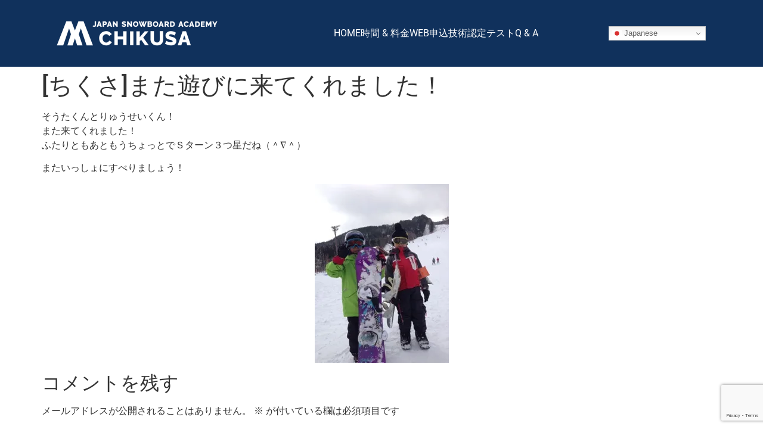

--- FILE ---
content_type: text/html; charset=utf-8
request_url: https://www.google.com/recaptcha/api2/anchor?ar=1&k=6LfltrQgAAAAAPtTRMVBuoDUjmb-DBXKe4DCuoQY&co=aHR0cHM6Ly9jaGlrdXNhLmphcGFuLXNub3dib2FyZC1hY2FkZW15LmNvbTo0NDM.&hl=en&type=v3&v=9TiwnJFHeuIw_s0wSd3fiKfN&size=invisible&badge=bottomright&sa=Form&anchor-ms=20000&execute-ms=30000&cb=gwfk2s1ea91v
body_size: 48314
content:
<!DOCTYPE HTML><html dir="ltr" lang="en"><head><meta http-equiv="Content-Type" content="text/html; charset=UTF-8">
<meta http-equiv="X-UA-Compatible" content="IE=edge">
<title>reCAPTCHA</title>
<style type="text/css">
/* cyrillic-ext */
@font-face {
  font-family: 'Roboto';
  font-style: normal;
  font-weight: 400;
  font-stretch: 100%;
  src: url(//fonts.gstatic.com/s/roboto/v48/KFO7CnqEu92Fr1ME7kSn66aGLdTylUAMa3GUBHMdazTgWw.woff2) format('woff2');
  unicode-range: U+0460-052F, U+1C80-1C8A, U+20B4, U+2DE0-2DFF, U+A640-A69F, U+FE2E-FE2F;
}
/* cyrillic */
@font-face {
  font-family: 'Roboto';
  font-style: normal;
  font-weight: 400;
  font-stretch: 100%;
  src: url(//fonts.gstatic.com/s/roboto/v48/KFO7CnqEu92Fr1ME7kSn66aGLdTylUAMa3iUBHMdazTgWw.woff2) format('woff2');
  unicode-range: U+0301, U+0400-045F, U+0490-0491, U+04B0-04B1, U+2116;
}
/* greek-ext */
@font-face {
  font-family: 'Roboto';
  font-style: normal;
  font-weight: 400;
  font-stretch: 100%;
  src: url(//fonts.gstatic.com/s/roboto/v48/KFO7CnqEu92Fr1ME7kSn66aGLdTylUAMa3CUBHMdazTgWw.woff2) format('woff2');
  unicode-range: U+1F00-1FFF;
}
/* greek */
@font-face {
  font-family: 'Roboto';
  font-style: normal;
  font-weight: 400;
  font-stretch: 100%;
  src: url(//fonts.gstatic.com/s/roboto/v48/KFO7CnqEu92Fr1ME7kSn66aGLdTylUAMa3-UBHMdazTgWw.woff2) format('woff2');
  unicode-range: U+0370-0377, U+037A-037F, U+0384-038A, U+038C, U+038E-03A1, U+03A3-03FF;
}
/* math */
@font-face {
  font-family: 'Roboto';
  font-style: normal;
  font-weight: 400;
  font-stretch: 100%;
  src: url(//fonts.gstatic.com/s/roboto/v48/KFO7CnqEu92Fr1ME7kSn66aGLdTylUAMawCUBHMdazTgWw.woff2) format('woff2');
  unicode-range: U+0302-0303, U+0305, U+0307-0308, U+0310, U+0312, U+0315, U+031A, U+0326-0327, U+032C, U+032F-0330, U+0332-0333, U+0338, U+033A, U+0346, U+034D, U+0391-03A1, U+03A3-03A9, U+03B1-03C9, U+03D1, U+03D5-03D6, U+03F0-03F1, U+03F4-03F5, U+2016-2017, U+2034-2038, U+203C, U+2040, U+2043, U+2047, U+2050, U+2057, U+205F, U+2070-2071, U+2074-208E, U+2090-209C, U+20D0-20DC, U+20E1, U+20E5-20EF, U+2100-2112, U+2114-2115, U+2117-2121, U+2123-214F, U+2190, U+2192, U+2194-21AE, U+21B0-21E5, U+21F1-21F2, U+21F4-2211, U+2213-2214, U+2216-22FF, U+2308-230B, U+2310, U+2319, U+231C-2321, U+2336-237A, U+237C, U+2395, U+239B-23B7, U+23D0, U+23DC-23E1, U+2474-2475, U+25AF, U+25B3, U+25B7, U+25BD, U+25C1, U+25CA, U+25CC, U+25FB, U+266D-266F, U+27C0-27FF, U+2900-2AFF, U+2B0E-2B11, U+2B30-2B4C, U+2BFE, U+3030, U+FF5B, U+FF5D, U+1D400-1D7FF, U+1EE00-1EEFF;
}
/* symbols */
@font-face {
  font-family: 'Roboto';
  font-style: normal;
  font-weight: 400;
  font-stretch: 100%;
  src: url(//fonts.gstatic.com/s/roboto/v48/KFO7CnqEu92Fr1ME7kSn66aGLdTylUAMaxKUBHMdazTgWw.woff2) format('woff2');
  unicode-range: U+0001-000C, U+000E-001F, U+007F-009F, U+20DD-20E0, U+20E2-20E4, U+2150-218F, U+2190, U+2192, U+2194-2199, U+21AF, U+21E6-21F0, U+21F3, U+2218-2219, U+2299, U+22C4-22C6, U+2300-243F, U+2440-244A, U+2460-24FF, U+25A0-27BF, U+2800-28FF, U+2921-2922, U+2981, U+29BF, U+29EB, U+2B00-2BFF, U+4DC0-4DFF, U+FFF9-FFFB, U+10140-1018E, U+10190-1019C, U+101A0, U+101D0-101FD, U+102E0-102FB, U+10E60-10E7E, U+1D2C0-1D2D3, U+1D2E0-1D37F, U+1F000-1F0FF, U+1F100-1F1AD, U+1F1E6-1F1FF, U+1F30D-1F30F, U+1F315, U+1F31C, U+1F31E, U+1F320-1F32C, U+1F336, U+1F378, U+1F37D, U+1F382, U+1F393-1F39F, U+1F3A7-1F3A8, U+1F3AC-1F3AF, U+1F3C2, U+1F3C4-1F3C6, U+1F3CA-1F3CE, U+1F3D4-1F3E0, U+1F3ED, U+1F3F1-1F3F3, U+1F3F5-1F3F7, U+1F408, U+1F415, U+1F41F, U+1F426, U+1F43F, U+1F441-1F442, U+1F444, U+1F446-1F449, U+1F44C-1F44E, U+1F453, U+1F46A, U+1F47D, U+1F4A3, U+1F4B0, U+1F4B3, U+1F4B9, U+1F4BB, U+1F4BF, U+1F4C8-1F4CB, U+1F4D6, U+1F4DA, U+1F4DF, U+1F4E3-1F4E6, U+1F4EA-1F4ED, U+1F4F7, U+1F4F9-1F4FB, U+1F4FD-1F4FE, U+1F503, U+1F507-1F50B, U+1F50D, U+1F512-1F513, U+1F53E-1F54A, U+1F54F-1F5FA, U+1F610, U+1F650-1F67F, U+1F687, U+1F68D, U+1F691, U+1F694, U+1F698, U+1F6AD, U+1F6B2, U+1F6B9-1F6BA, U+1F6BC, U+1F6C6-1F6CF, U+1F6D3-1F6D7, U+1F6E0-1F6EA, U+1F6F0-1F6F3, U+1F6F7-1F6FC, U+1F700-1F7FF, U+1F800-1F80B, U+1F810-1F847, U+1F850-1F859, U+1F860-1F887, U+1F890-1F8AD, U+1F8B0-1F8BB, U+1F8C0-1F8C1, U+1F900-1F90B, U+1F93B, U+1F946, U+1F984, U+1F996, U+1F9E9, U+1FA00-1FA6F, U+1FA70-1FA7C, U+1FA80-1FA89, U+1FA8F-1FAC6, U+1FACE-1FADC, U+1FADF-1FAE9, U+1FAF0-1FAF8, U+1FB00-1FBFF;
}
/* vietnamese */
@font-face {
  font-family: 'Roboto';
  font-style: normal;
  font-weight: 400;
  font-stretch: 100%;
  src: url(//fonts.gstatic.com/s/roboto/v48/KFO7CnqEu92Fr1ME7kSn66aGLdTylUAMa3OUBHMdazTgWw.woff2) format('woff2');
  unicode-range: U+0102-0103, U+0110-0111, U+0128-0129, U+0168-0169, U+01A0-01A1, U+01AF-01B0, U+0300-0301, U+0303-0304, U+0308-0309, U+0323, U+0329, U+1EA0-1EF9, U+20AB;
}
/* latin-ext */
@font-face {
  font-family: 'Roboto';
  font-style: normal;
  font-weight: 400;
  font-stretch: 100%;
  src: url(//fonts.gstatic.com/s/roboto/v48/KFO7CnqEu92Fr1ME7kSn66aGLdTylUAMa3KUBHMdazTgWw.woff2) format('woff2');
  unicode-range: U+0100-02BA, U+02BD-02C5, U+02C7-02CC, U+02CE-02D7, U+02DD-02FF, U+0304, U+0308, U+0329, U+1D00-1DBF, U+1E00-1E9F, U+1EF2-1EFF, U+2020, U+20A0-20AB, U+20AD-20C0, U+2113, U+2C60-2C7F, U+A720-A7FF;
}
/* latin */
@font-face {
  font-family: 'Roboto';
  font-style: normal;
  font-weight: 400;
  font-stretch: 100%;
  src: url(//fonts.gstatic.com/s/roboto/v48/KFO7CnqEu92Fr1ME7kSn66aGLdTylUAMa3yUBHMdazQ.woff2) format('woff2');
  unicode-range: U+0000-00FF, U+0131, U+0152-0153, U+02BB-02BC, U+02C6, U+02DA, U+02DC, U+0304, U+0308, U+0329, U+2000-206F, U+20AC, U+2122, U+2191, U+2193, U+2212, U+2215, U+FEFF, U+FFFD;
}
/* cyrillic-ext */
@font-face {
  font-family: 'Roboto';
  font-style: normal;
  font-weight: 500;
  font-stretch: 100%;
  src: url(//fonts.gstatic.com/s/roboto/v48/KFO7CnqEu92Fr1ME7kSn66aGLdTylUAMa3GUBHMdazTgWw.woff2) format('woff2');
  unicode-range: U+0460-052F, U+1C80-1C8A, U+20B4, U+2DE0-2DFF, U+A640-A69F, U+FE2E-FE2F;
}
/* cyrillic */
@font-face {
  font-family: 'Roboto';
  font-style: normal;
  font-weight: 500;
  font-stretch: 100%;
  src: url(//fonts.gstatic.com/s/roboto/v48/KFO7CnqEu92Fr1ME7kSn66aGLdTylUAMa3iUBHMdazTgWw.woff2) format('woff2');
  unicode-range: U+0301, U+0400-045F, U+0490-0491, U+04B0-04B1, U+2116;
}
/* greek-ext */
@font-face {
  font-family: 'Roboto';
  font-style: normal;
  font-weight: 500;
  font-stretch: 100%;
  src: url(//fonts.gstatic.com/s/roboto/v48/KFO7CnqEu92Fr1ME7kSn66aGLdTylUAMa3CUBHMdazTgWw.woff2) format('woff2');
  unicode-range: U+1F00-1FFF;
}
/* greek */
@font-face {
  font-family: 'Roboto';
  font-style: normal;
  font-weight: 500;
  font-stretch: 100%;
  src: url(//fonts.gstatic.com/s/roboto/v48/KFO7CnqEu92Fr1ME7kSn66aGLdTylUAMa3-UBHMdazTgWw.woff2) format('woff2');
  unicode-range: U+0370-0377, U+037A-037F, U+0384-038A, U+038C, U+038E-03A1, U+03A3-03FF;
}
/* math */
@font-face {
  font-family: 'Roboto';
  font-style: normal;
  font-weight: 500;
  font-stretch: 100%;
  src: url(//fonts.gstatic.com/s/roboto/v48/KFO7CnqEu92Fr1ME7kSn66aGLdTylUAMawCUBHMdazTgWw.woff2) format('woff2');
  unicode-range: U+0302-0303, U+0305, U+0307-0308, U+0310, U+0312, U+0315, U+031A, U+0326-0327, U+032C, U+032F-0330, U+0332-0333, U+0338, U+033A, U+0346, U+034D, U+0391-03A1, U+03A3-03A9, U+03B1-03C9, U+03D1, U+03D5-03D6, U+03F0-03F1, U+03F4-03F5, U+2016-2017, U+2034-2038, U+203C, U+2040, U+2043, U+2047, U+2050, U+2057, U+205F, U+2070-2071, U+2074-208E, U+2090-209C, U+20D0-20DC, U+20E1, U+20E5-20EF, U+2100-2112, U+2114-2115, U+2117-2121, U+2123-214F, U+2190, U+2192, U+2194-21AE, U+21B0-21E5, U+21F1-21F2, U+21F4-2211, U+2213-2214, U+2216-22FF, U+2308-230B, U+2310, U+2319, U+231C-2321, U+2336-237A, U+237C, U+2395, U+239B-23B7, U+23D0, U+23DC-23E1, U+2474-2475, U+25AF, U+25B3, U+25B7, U+25BD, U+25C1, U+25CA, U+25CC, U+25FB, U+266D-266F, U+27C0-27FF, U+2900-2AFF, U+2B0E-2B11, U+2B30-2B4C, U+2BFE, U+3030, U+FF5B, U+FF5D, U+1D400-1D7FF, U+1EE00-1EEFF;
}
/* symbols */
@font-face {
  font-family: 'Roboto';
  font-style: normal;
  font-weight: 500;
  font-stretch: 100%;
  src: url(//fonts.gstatic.com/s/roboto/v48/KFO7CnqEu92Fr1ME7kSn66aGLdTylUAMaxKUBHMdazTgWw.woff2) format('woff2');
  unicode-range: U+0001-000C, U+000E-001F, U+007F-009F, U+20DD-20E0, U+20E2-20E4, U+2150-218F, U+2190, U+2192, U+2194-2199, U+21AF, U+21E6-21F0, U+21F3, U+2218-2219, U+2299, U+22C4-22C6, U+2300-243F, U+2440-244A, U+2460-24FF, U+25A0-27BF, U+2800-28FF, U+2921-2922, U+2981, U+29BF, U+29EB, U+2B00-2BFF, U+4DC0-4DFF, U+FFF9-FFFB, U+10140-1018E, U+10190-1019C, U+101A0, U+101D0-101FD, U+102E0-102FB, U+10E60-10E7E, U+1D2C0-1D2D3, U+1D2E0-1D37F, U+1F000-1F0FF, U+1F100-1F1AD, U+1F1E6-1F1FF, U+1F30D-1F30F, U+1F315, U+1F31C, U+1F31E, U+1F320-1F32C, U+1F336, U+1F378, U+1F37D, U+1F382, U+1F393-1F39F, U+1F3A7-1F3A8, U+1F3AC-1F3AF, U+1F3C2, U+1F3C4-1F3C6, U+1F3CA-1F3CE, U+1F3D4-1F3E0, U+1F3ED, U+1F3F1-1F3F3, U+1F3F5-1F3F7, U+1F408, U+1F415, U+1F41F, U+1F426, U+1F43F, U+1F441-1F442, U+1F444, U+1F446-1F449, U+1F44C-1F44E, U+1F453, U+1F46A, U+1F47D, U+1F4A3, U+1F4B0, U+1F4B3, U+1F4B9, U+1F4BB, U+1F4BF, U+1F4C8-1F4CB, U+1F4D6, U+1F4DA, U+1F4DF, U+1F4E3-1F4E6, U+1F4EA-1F4ED, U+1F4F7, U+1F4F9-1F4FB, U+1F4FD-1F4FE, U+1F503, U+1F507-1F50B, U+1F50D, U+1F512-1F513, U+1F53E-1F54A, U+1F54F-1F5FA, U+1F610, U+1F650-1F67F, U+1F687, U+1F68D, U+1F691, U+1F694, U+1F698, U+1F6AD, U+1F6B2, U+1F6B9-1F6BA, U+1F6BC, U+1F6C6-1F6CF, U+1F6D3-1F6D7, U+1F6E0-1F6EA, U+1F6F0-1F6F3, U+1F6F7-1F6FC, U+1F700-1F7FF, U+1F800-1F80B, U+1F810-1F847, U+1F850-1F859, U+1F860-1F887, U+1F890-1F8AD, U+1F8B0-1F8BB, U+1F8C0-1F8C1, U+1F900-1F90B, U+1F93B, U+1F946, U+1F984, U+1F996, U+1F9E9, U+1FA00-1FA6F, U+1FA70-1FA7C, U+1FA80-1FA89, U+1FA8F-1FAC6, U+1FACE-1FADC, U+1FADF-1FAE9, U+1FAF0-1FAF8, U+1FB00-1FBFF;
}
/* vietnamese */
@font-face {
  font-family: 'Roboto';
  font-style: normal;
  font-weight: 500;
  font-stretch: 100%;
  src: url(//fonts.gstatic.com/s/roboto/v48/KFO7CnqEu92Fr1ME7kSn66aGLdTylUAMa3OUBHMdazTgWw.woff2) format('woff2');
  unicode-range: U+0102-0103, U+0110-0111, U+0128-0129, U+0168-0169, U+01A0-01A1, U+01AF-01B0, U+0300-0301, U+0303-0304, U+0308-0309, U+0323, U+0329, U+1EA0-1EF9, U+20AB;
}
/* latin-ext */
@font-face {
  font-family: 'Roboto';
  font-style: normal;
  font-weight: 500;
  font-stretch: 100%;
  src: url(//fonts.gstatic.com/s/roboto/v48/KFO7CnqEu92Fr1ME7kSn66aGLdTylUAMa3KUBHMdazTgWw.woff2) format('woff2');
  unicode-range: U+0100-02BA, U+02BD-02C5, U+02C7-02CC, U+02CE-02D7, U+02DD-02FF, U+0304, U+0308, U+0329, U+1D00-1DBF, U+1E00-1E9F, U+1EF2-1EFF, U+2020, U+20A0-20AB, U+20AD-20C0, U+2113, U+2C60-2C7F, U+A720-A7FF;
}
/* latin */
@font-face {
  font-family: 'Roboto';
  font-style: normal;
  font-weight: 500;
  font-stretch: 100%;
  src: url(//fonts.gstatic.com/s/roboto/v48/KFO7CnqEu92Fr1ME7kSn66aGLdTylUAMa3yUBHMdazQ.woff2) format('woff2');
  unicode-range: U+0000-00FF, U+0131, U+0152-0153, U+02BB-02BC, U+02C6, U+02DA, U+02DC, U+0304, U+0308, U+0329, U+2000-206F, U+20AC, U+2122, U+2191, U+2193, U+2212, U+2215, U+FEFF, U+FFFD;
}
/* cyrillic-ext */
@font-face {
  font-family: 'Roboto';
  font-style: normal;
  font-weight: 900;
  font-stretch: 100%;
  src: url(//fonts.gstatic.com/s/roboto/v48/KFO7CnqEu92Fr1ME7kSn66aGLdTylUAMa3GUBHMdazTgWw.woff2) format('woff2');
  unicode-range: U+0460-052F, U+1C80-1C8A, U+20B4, U+2DE0-2DFF, U+A640-A69F, U+FE2E-FE2F;
}
/* cyrillic */
@font-face {
  font-family: 'Roboto';
  font-style: normal;
  font-weight: 900;
  font-stretch: 100%;
  src: url(//fonts.gstatic.com/s/roboto/v48/KFO7CnqEu92Fr1ME7kSn66aGLdTylUAMa3iUBHMdazTgWw.woff2) format('woff2');
  unicode-range: U+0301, U+0400-045F, U+0490-0491, U+04B0-04B1, U+2116;
}
/* greek-ext */
@font-face {
  font-family: 'Roboto';
  font-style: normal;
  font-weight: 900;
  font-stretch: 100%;
  src: url(//fonts.gstatic.com/s/roboto/v48/KFO7CnqEu92Fr1ME7kSn66aGLdTylUAMa3CUBHMdazTgWw.woff2) format('woff2');
  unicode-range: U+1F00-1FFF;
}
/* greek */
@font-face {
  font-family: 'Roboto';
  font-style: normal;
  font-weight: 900;
  font-stretch: 100%;
  src: url(//fonts.gstatic.com/s/roboto/v48/KFO7CnqEu92Fr1ME7kSn66aGLdTylUAMa3-UBHMdazTgWw.woff2) format('woff2');
  unicode-range: U+0370-0377, U+037A-037F, U+0384-038A, U+038C, U+038E-03A1, U+03A3-03FF;
}
/* math */
@font-face {
  font-family: 'Roboto';
  font-style: normal;
  font-weight: 900;
  font-stretch: 100%;
  src: url(//fonts.gstatic.com/s/roboto/v48/KFO7CnqEu92Fr1ME7kSn66aGLdTylUAMawCUBHMdazTgWw.woff2) format('woff2');
  unicode-range: U+0302-0303, U+0305, U+0307-0308, U+0310, U+0312, U+0315, U+031A, U+0326-0327, U+032C, U+032F-0330, U+0332-0333, U+0338, U+033A, U+0346, U+034D, U+0391-03A1, U+03A3-03A9, U+03B1-03C9, U+03D1, U+03D5-03D6, U+03F0-03F1, U+03F4-03F5, U+2016-2017, U+2034-2038, U+203C, U+2040, U+2043, U+2047, U+2050, U+2057, U+205F, U+2070-2071, U+2074-208E, U+2090-209C, U+20D0-20DC, U+20E1, U+20E5-20EF, U+2100-2112, U+2114-2115, U+2117-2121, U+2123-214F, U+2190, U+2192, U+2194-21AE, U+21B0-21E5, U+21F1-21F2, U+21F4-2211, U+2213-2214, U+2216-22FF, U+2308-230B, U+2310, U+2319, U+231C-2321, U+2336-237A, U+237C, U+2395, U+239B-23B7, U+23D0, U+23DC-23E1, U+2474-2475, U+25AF, U+25B3, U+25B7, U+25BD, U+25C1, U+25CA, U+25CC, U+25FB, U+266D-266F, U+27C0-27FF, U+2900-2AFF, U+2B0E-2B11, U+2B30-2B4C, U+2BFE, U+3030, U+FF5B, U+FF5D, U+1D400-1D7FF, U+1EE00-1EEFF;
}
/* symbols */
@font-face {
  font-family: 'Roboto';
  font-style: normal;
  font-weight: 900;
  font-stretch: 100%;
  src: url(//fonts.gstatic.com/s/roboto/v48/KFO7CnqEu92Fr1ME7kSn66aGLdTylUAMaxKUBHMdazTgWw.woff2) format('woff2');
  unicode-range: U+0001-000C, U+000E-001F, U+007F-009F, U+20DD-20E0, U+20E2-20E4, U+2150-218F, U+2190, U+2192, U+2194-2199, U+21AF, U+21E6-21F0, U+21F3, U+2218-2219, U+2299, U+22C4-22C6, U+2300-243F, U+2440-244A, U+2460-24FF, U+25A0-27BF, U+2800-28FF, U+2921-2922, U+2981, U+29BF, U+29EB, U+2B00-2BFF, U+4DC0-4DFF, U+FFF9-FFFB, U+10140-1018E, U+10190-1019C, U+101A0, U+101D0-101FD, U+102E0-102FB, U+10E60-10E7E, U+1D2C0-1D2D3, U+1D2E0-1D37F, U+1F000-1F0FF, U+1F100-1F1AD, U+1F1E6-1F1FF, U+1F30D-1F30F, U+1F315, U+1F31C, U+1F31E, U+1F320-1F32C, U+1F336, U+1F378, U+1F37D, U+1F382, U+1F393-1F39F, U+1F3A7-1F3A8, U+1F3AC-1F3AF, U+1F3C2, U+1F3C4-1F3C6, U+1F3CA-1F3CE, U+1F3D4-1F3E0, U+1F3ED, U+1F3F1-1F3F3, U+1F3F5-1F3F7, U+1F408, U+1F415, U+1F41F, U+1F426, U+1F43F, U+1F441-1F442, U+1F444, U+1F446-1F449, U+1F44C-1F44E, U+1F453, U+1F46A, U+1F47D, U+1F4A3, U+1F4B0, U+1F4B3, U+1F4B9, U+1F4BB, U+1F4BF, U+1F4C8-1F4CB, U+1F4D6, U+1F4DA, U+1F4DF, U+1F4E3-1F4E6, U+1F4EA-1F4ED, U+1F4F7, U+1F4F9-1F4FB, U+1F4FD-1F4FE, U+1F503, U+1F507-1F50B, U+1F50D, U+1F512-1F513, U+1F53E-1F54A, U+1F54F-1F5FA, U+1F610, U+1F650-1F67F, U+1F687, U+1F68D, U+1F691, U+1F694, U+1F698, U+1F6AD, U+1F6B2, U+1F6B9-1F6BA, U+1F6BC, U+1F6C6-1F6CF, U+1F6D3-1F6D7, U+1F6E0-1F6EA, U+1F6F0-1F6F3, U+1F6F7-1F6FC, U+1F700-1F7FF, U+1F800-1F80B, U+1F810-1F847, U+1F850-1F859, U+1F860-1F887, U+1F890-1F8AD, U+1F8B0-1F8BB, U+1F8C0-1F8C1, U+1F900-1F90B, U+1F93B, U+1F946, U+1F984, U+1F996, U+1F9E9, U+1FA00-1FA6F, U+1FA70-1FA7C, U+1FA80-1FA89, U+1FA8F-1FAC6, U+1FACE-1FADC, U+1FADF-1FAE9, U+1FAF0-1FAF8, U+1FB00-1FBFF;
}
/* vietnamese */
@font-face {
  font-family: 'Roboto';
  font-style: normal;
  font-weight: 900;
  font-stretch: 100%;
  src: url(//fonts.gstatic.com/s/roboto/v48/KFO7CnqEu92Fr1ME7kSn66aGLdTylUAMa3OUBHMdazTgWw.woff2) format('woff2');
  unicode-range: U+0102-0103, U+0110-0111, U+0128-0129, U+0168-0169, U+01A0-01A1, U+01AF-01B0, U+0300-0301, U+0303-0304, U+0308-0309, U+0323, U+0329, U+1EA0-1EF9, U+20AB;
}
/* latin-ext */
@font-face {
  font-family: 'Roboto';
  font-style: normal;
  font-weight: 900;
  font-stretch: 100%;
  src: url(//fonts.gstatic.com/s/roboto/v48/KFO7CnqEu92Fr1ME7kSn66aGLdTylUAMa3KUBHMdazTgWw.woff2) format('woff2');
  unicode-range: U+0100-02BA, U+02BD-02C5, U+02C7-02CC, U+02CE-02D7, U+02DD-02FF, U+0304, U+0308, U+0329, U+1D00-1DBF, U+1E00-1E9F, U+1EF2-1EFF, U+2020, U+20A0-20AB, U+20AD-20C0, U+2113, U+2C60-2C7F, U+A720-A7FF;
}
/* latin */
@font-face {
  font-family: 'Roboto';
  font-style: normal;
  font-weight: 900;
  font-stretch: 100%;
  src: url(//fonts.gstatic.com/s/roboto/v48/KFO7CnqEu92Fr1ME7kSn66aGLdTylUAMa3yUBHMdazQ.woff2) format('woff2');
  unicode-range: U+0000-00FF, U+0131, U+0152-0153, U+02BB-02BC, U+02C6, U+02DA, U+02DC, U+0304, U+0308, U+0329, U+2000-206F, U+20AC, U+2122, U+2191, U+2193, U+2212, U+2215, U+FEFF, U+FFFD;
}

</style>
<link rel="stylesheet" type="text/css" href="https://www.gstatic.com/recaptcha/releases/9TiwnJFHeuIw_s0wSd3fiKfN/styles__ltr.css">
<script nonce="9KqGUuiYzbXKPKX41tW-Lg" type="text/javascript">window['__recaptcha_api'] = 'https://www.google.com/recaptcha/api2/';</script>
<script type="text/javascript" src="https://www.gstatic.com/recaptcha/releases/9TiwnJFHeuIw_s0wSd3fiKfN/recaptcha__en.js" nonce="9KqGUuiYzbXKPKX41tW-Lg">
      
    </script></head>
<body><div id="rc-anchor-alert" class="rc-anchor-alert"></div>
<input type="hidden" id="recaptcha-token" value="[base64]">
<script type="text/javascript" nonce="9KqGUuiYzbXKPKX41tW-Lg">
      recaptcha.anchor.Main.init("[\x22ainput\x22,[\x22bgdata\x22,\x22\x22,\[base64]/[base64]/[base64]/[base64]/[base64]/[base64]/[base64]/[base64]/[base64]/[base64]\\u003d\x22,\[base64]\\u003d\x22,\[base64]/wofDp8ODcBNJwoLCpncVVMO9IylEw49SwqHCj07Cm2jDsUzCjcONwosEw4p7wqHCgMOHbcOIdADCh8K4wqYMw7hWw7d3w7VRw4Qawp5aw5QoP0JXw4QmG2UnTS/[base64]/aBPCvsKPw6s6wovCpcKOwowlwoFjw4p6HMKvw4MdYcKjw4AKPXHDvRFOMDjClUvCkAofw4vCiR7Dh8KUw4rCkjAAU8KkZn0JfsOAS8O6wofDt8ONw5Igw4XCpMO1WG7DjFNLwr/DiW53WcKCwoNWwqjCpz/CjVFhbDcyw5LDmcOOw6h4wqcqw6zDksKoFCTDvMKiwrQ3woM3GMO7RxLCuMO2wrnCtMObwp/DsXwCw5vDqAUwwoUXQBLCnMOFNSBgcj42M8OWVMOyPkBgN8KJw4DDp2ZUwo84EELDj3RSw4fChWbDlcKMFwZ1w7rCs2dcwpzCtBtLUmnDmBrCpjDCqMObwpfDn8OLf3bDsB/DhMOgAytDw53Ckm9SwpMsVsK2OMOEWhhGwoFdcsKhNnQTwowewp3DjcKJCsO4czvClRTCmXXDh3TDkcOqw6vDv8OVwoFiB8OXKhJDaGkJAgnCtmvCmSHCpEjDi3A0EMKmEMKSwpDCmxPDhVbDl8KTSCTDlsKlB8O/[base64]/DvcO+w5lfw5g4DcOiw7pcRsOIH8OOw4DDqCkKwo/DpcKGVcKXwrZsBF8Pw45sw6jDsMO+wqTCvx7ChcO7aEbDjcOtwpbDuR4Ww4oPwopRTcKzw7MjwrnCvSIVXStvwofDhwLCni0cwpAAwo7DqcKRJcO6wrIrw5JsbsKrw45qwrpyw6LDoFXCjcKsw69FCghMw4NlOS3Dj0bDrHFXJC19w70JO0FCw4kXeMOnbMKvwp/DunXDlcK5wpzDu8K6woB8fAfCqUB1wosDPcOVw57CmS12CVnClMOlZ8OmMhYBw4HCqF3ChWZaw6Vgw47CgMOVayt3Y35vbsO/[base64]/DjEPCl8OZw5HDpsK7Bg00WMOrwr7CqiTDgsKrIUtJw5Y6wq/Do0TDiD5pIsO3w4fCg8OFBmnDtMKwZAfDh8OjQwLCpsOvenvCtE0PGsKqasOLwrvCjMKqwqfCmHzDscK8wq5zdsOqwo9ZwpnCmlfCoAfDu8K9IwjCoDTCgsObPmzDhcOaw4/CiG5oCsOsdifDmMKsbMO3QsKew7oywqZcwp7Cv8KxwqDCicK8wrkOwr/Cv8OMwpvDlELDgV9FIipgeBxgw6Zif8O7wp10wo7DmVokKU7CoXsmw4IDwrZJw6TDvzbCr0w0w4fCmV4WwozDtyXDl0Znwqd0w7Uqw5Y/Xm3Cp8KhcsOOwojCl8OuwqZtwodnRCtTfRhgflHChSIyVMOnw43CvyYKMALDvQwhQcKrw6/[base64]/DonIBwrfCmsKswqkDwptBwpIvwrI7acKfwo/[base64]/ClsKTwrkqasOJw5MYIADDlsKcw4TCiTvClTLDisO1AX/Co8KAXnzDgcKNw6ATwqTCqCF2wr/Cn17Dky3Du8OUw6HDhHAiwrjDlsKkwo3CgVfCvMK6wr7DmsOLUMK6BSEtHcO9fkB9Gnx6w5B0w7PDtRPChH/[base64]/DuGBWw4prwpPDjMOEwrJ4QMKNw5bDgcKCw7AdDsKQfsO1AXTCpxLCjsKEw59oSsOSMMK7w6U1CcOew5TChncDw6/DsX7Dq1g9CDltwrcVesOhw4zDhE3CisKtwqLCiVUyBsOZHsOgBkjCpgnChB9pJhvDtw1gNMOeKyrDhsOqwpNeNHHCj0LDqwTCg8OuPMKkIsOPw6TDlsOAwoABAUcvwp/CiMOcDsOVHQUPw742w4PDtFsqw4vCmsOIwqDCnsK0w40VEUNXA8KWQMKiw7LDvsOWAzLDkcKFwp4Ce8OewqRbw7ciworDuMKKN8KUPz5zasOxNBHCgcKmcWlrwqpKw7pmfMKSSsKNWUlvw70Zwr/Co8KCbXDDqsO1wqbCuncMPsKae3YEYcKKGGrDkcOmRsKATMKKBWzCgCTClsK2QGoeQlcqwoYjMzRxw7fDgxTChwDClALCoiMzHMO4Ays8w7x2w5LDpcKKw4zCn8K5TScIw4PDunF+w6kkfiJwbjDCpw7CtH/DrMOPwo0YwoXDgcOFw5QdGx81CcO/w5PCr3XCqnbCgsKHCcOdwpfDlifCq8KHesKrw6AKQRcCYcKYw5t8FUzDhMK9DcK2w7rDklIQZybCvhkowo9Fw6vDpjXChz4RwobDksK7w5A4wrHCpHBDJMO3V0gZwp1iRcK7egfCr8KLZjrCpV0+wpFVR8K4F8Ocw4t+bsKTUDvCm3FXwr0CwopzVhZfXMK/d8K/wpRKWMKgaMONXXEzwofDuRrDtcKxwp4QLGQHdxEFw7jDl8OGw4rCvMOMeX/Ds0FJcsKKw6AkUsOlw7XCiTkqw7TCtMK/[base64]/DlcOZD8OZEnvCgzULRWtyS8OgecK9wrwOJsOQwrfCu1Nqw5rChsKGw7bDtsK/[base64]/[base64]/CjRd1DMKvI8K6wr7Ci8KQNArCth0Dw6TDn8KgwoLDucKgwrEyw4M+wrLDtMOcw4rDrMOYHcKrQmPDicKzUMORS0XDqcKWKHLCrMO/fGzCncKLYMOHacOPw4xew7oOw6NGwrfDpy/CgcOFTcK6w7zDuw/DoTI9C1TCtFALfTfDiGXDjUTDom7DrMKRwrA3woTCvsObwpwMwr8OdE8WwqoFFcOPasOEJcKtwokEwq81w43Clh3DiMKJV8K8w57ClMOYwqVGY2jCrRnCmcOywoDDkwwzTH5/wqF+CMKTw5BBfMOIwqEbwphQDMKBEy5qwq3DmMKiE8O8w6hyRxLCswPCihbCgXAbUCfCq2vCmcO8bkdZw7ZnwpLDmnVYbwIsbsKrNjzCm8OQWcOlwo9BS8OCw7Atw4TDvMKbw68fw7wTw4g/UcODw7F2BlXDjgV6wrQ8w7zCosKJZg09dMKWTRvCly/CiFh+Vi4dwo4kwoLCnB/CvwzCiFEuwoLCnEXCgElQwp1SwoXCjyXDj8Kcw4gXDmwHAsOBw4jCgsKQw7vCl8O9wp/Co2kTdcO4w6J1w4PDsMK8FkVlwqvDrE0hQMKHw73CoMOfEsOHwqkVCcOsC8OtRF9cw4YgJMOow5bDkwzCpsOCbAwMYhIIw7HCuz5dwq/CtTxnQsKcwodtVcOHw6rDpEzDmcO5wpTDsF5JLSjCrcKeG0XDrUZRODXDqMO+wpTCkMOjwpLDuyjCusKDdQbCnsKrw4kSw6PDhT1Zw4U/QsKVIcOtw6/DkMKiYR5Ww5vDg1UUKy8hP8Kyw5sQdcOlwqfDmnbChRsvK8OKNwnCpsOkwpfDqMKCwpHDqV5BTQYxSDp4G8Kww4BYWV3DlcKfGMKlejrCkk3CoBDCjcK6w5LCmCrDucK7wovCq8O9EMOQYMOaJlzDtGsbfcOhw73Dj8KswoPDgMKKw75ow79Uw5/[base64]/ClxUDwr1bw5/DjcKdw6onAcOywp/[base64]/Cm8OXw4/ChMOrwqTCvkBgE8O+EgtGw7zClsOkwr7DpcOJw5nDr8KBwqRww4xCQMOvw7LDuTUVB30nw4hhasK+woHCqsKvwqhxwpnCvcOKMsO9wq7Ck8KDTzzDpcObwr4wwoxrw6oFXC0zwo9BYCwCAsOiY2/DsQcRKU1Ww53Dr8OYLsK5eMO3wr4fwpdlw7LDpcKlwrPCs8OQKg/Ds1/DuCtPfxHCmsO6wo0VYx9zw5XCoHdewpHCjcKDMsO6wp4QwpFQwoVNwpl9wojDgUXCmnzDih3Dhj7CqQlZO8OEF8KhW2nDgXrDmCkiAcKow7bCucKsw4VIWsOZXcKSwovCjMOucEDDmcOEwrQswpBFw53CusKxbELCqsKsIsOew7fCscKTwooJwoA8I2/DtMOBexLCqCvCrG4XZltUU8KKw7PCtmVaN3rDmMKnF8OPNcOBC2UrS10qEQ7CkzbDuMKaw5TCpcK7wqh9wr/Duz7Cpg3ClU7CqcOAw6HCtsO5wrMSwpMiORFXc0h/[base64]/wo8+OGwwwqHCs8KHwr9bw7ZHwqnDnMKUwqZ7w6BYw7/DpS3CmAbCs8KXwq/Dix/[base64]/[base64]/UcO5w7Adwr84w5s3wpoFMX/DiR3Do8KOD8Kaw6wTSsKqworDisO+wo4twqwucDsIwrLDvsOkChNGVgHCpcOFw7gdw6BjXz8tw7DCgcKYwqDDlEfDtMODw4s1fMOCXyV1PTAnw5bDjm7Dn8OFfMOqw5UQw6VawrN2WX/ChBhkBW14XQnChCXDkMO7wowcwobCpMOgQsK4w5wNw7bDu2PDjyTDsDZjWntnH8OlCmJ6wrHCtlx1AsOFw61hZH/Ds3EQw48Sw69wJiTDoyczw5/DjcK6wqV0FcKvw7AKfDbDvilcOGNfwqLDscKVe312w7zDlsKtwobCtcOeUsKNw6/DtMOiw6hWwrPCtcOxwp40wq7DscOBw5XDnRBlw5TCsVPDosKlKmDCliPDnw7CoA5BLcKRJknDvT5/w550w68kwpLDjkZIwoVmwofDr8Khw74Uwq/DhcKyFjdOAcKGecOAAsKGwpPDglzDpgbDgikxwqvDsXzDlHVObsKTw43DoMK+w4bCgMKIw57ClcOLN8OdwoXClg/CsTzDtcKLVMKlPcOTFiBjwqXDujLDkMKJEMO7YsOGHRIhQMOMZsOnZy/DvSJBBMKYw6/DqcOuw5HDoWkOw4IBw6g9w79zwqfChmPDpm5Sw6/DvljCisO8Q087w5tYwrspwqMXQMOzw7ZsQsKXwq3CuMOyUcO7WHZ/[base64]/DqcOjO8KLwobDo2DCmcOADU8GSxYhCVjDkyHDisK9H8KND8OBT2bDuV8Qc1s7FMKGw4Rtw7fCvQ4tWQl8DcOEwr5bH0VGUwJbw41awq4GKVJ1J8KEw6ZrwowcQENiJkp4DADCr8O3FH4RwpvCqcKyNcKiNl/DjSnCrRMAbzLDv8K6cMK4fMO9wp/DuG7DjUt8w5bDkQHDr8K/wrEYTMOYw5diwqs1wqPDgMOfw6rDgcKvP8OhFSUcBcOLA1EYa8Kfw4/Dk3bCu8OlwrzCjMOrFSLDsjInQcKlEy/[base64]/DjsKuwpBbTlFGHsKOEsKjwqkVDcOzOMOVKMO2w5zDtV3DmE/DpsKLw6vCm8KBwrsiW8O1worDoAcCBy7CtCc/w5skwoohwo7CqVPCtcOqwp3DvFFTwq/CpMO2OH/Cm8OQw7d3wrrCsmoow5RuwqEew79zw43DpsOKVsO2wo4fwrV6HcKfL8OWCyvCql7DpsOBccKAWsOswo51w5FnEsODw5sKwo1qw74eLsK9w6vCk8OSWFsDw5AMwozDmMOFG8Ozw5rCjMKCwrtBwqXDlsKaw6zDt8OoUiVEwrJ2w6cYJRNCw7offcO4FMOwwq5xwr9/wrXCkMKuwq8pKcKRwp/Cq8KbJ2TCqsKYZgpkw5tsG0fCrcOQCsOCwqzDvMO7w6vDqDl3w4LCs8Klw7cjw6fCoyHCpMOMwpfCnMKzwqERXxnCs3FaWMOLcsKSeMKrEMOpcMOfw75dKiHDq8KfV8OZUjBQDcKNw74Sw63CvMKDwpQ/w5TCrMK7w7HDiVV5TSQWEDNKCjvDmsOdw6nCjsOycXNZDx7CvsKlJ2tgw5ZZXkJrw7s/DQh2LsKbw4PCoAl3WMOAdMOXV8K+w41Hw4PDpRFcw6fDksOgJcKmX8K1LsOlwrxRXRTCqzrCosKlBMKIPQ3DuRcaEyJ1wqc1w4nDisKlw4tyW8OMwph4w4LCliZgwo/DnATDnMOMXS0ZwqJfUE4Uw5fCgV7CjsKlY8KaDyZtecKMwpjCkT3DnsOYeMKuw7fCig3Drw4SEcKvImXCjsKtwoVPwq/[base64]/fxDCrxbCk8KiTEo1QCp6MW3ClsOcwoY/w47Ds8KIwo4xWCwHahoNYcOZUMOxw4t1KsK5w68gwrtow6DDhxzDsQvCjcK9ZF4sw5zDsXNWw5vDmMK4w5ILwrJpFsKuwoEYCcKew4I/w5TDjMOvHMKQw4vCgcOLRcKbF8O7VMOxFDrCtBXDgCVPw77CvgJbDiHDucOINsOIw5hkwqxDS8OgwrrCq8KzRB7CqwtVw6nDvxnDu140wohWwqXCnW9wRTwUw6fDgktzwpTDusK0w7wNwqwAwpDCnMKydhw/EQ7DjnBWQcOvKsO4YH7Cv8KicQ9zwoDDrsO/w7nDgSTDpcKmEgI8w5IMwq3CvmfCr8Oew4XDsMKVwoDDjMKNwqtUR8KcLWhBwqZGWGZ8wo0jwqjCp8KZw6tLEMOraMOBAsOFCknCiRTDoQUNwpXClMO1XiEGcFzDmRACKWHCgMKmQDTDuBnDgirCoE4Swp14KWzDiMOaHMKIwonCh8Kzw6TDkFYxJcO1dz/[base64]/wrLCpijDtF84WmrDvxUywqMzNsOMw4l+w7lHwrAuw7o5w69LE8K6w6E7w4/CvRU4FTTCt8OJXMOeDcO5w5E/HcOEZmvCjwY1wpDClBfDoGZwwqk1wrszKTEMJzTDqg/DgsOwPsOOThrDpsK9w7ZsHGRnw73CvcKvSCPDiTxww5/[base64]/CqiTChcKUZgzCh3bChWsEwonDo2LCscORwr3CsDZtQsKUbcKJw4w0UsKMw4tBS8K7w57Dpxogc3sYCXzDsh5HwrUba3orehcWw7gHwpHCuDxBJ8OCajvCiwnCgl/DpcKicMK8w7h9BCYIwpgbQxcZV8O/EUN3wpPDtwBawqhha8KDMgsALMOUw53DpsOYwo3DjMO9acONwowgcsKcwpXDlsOLwpHDkWskdT3DpGwPwp/[base64]/[base64]/[base64]/Dq8OXw7jDk8KRw4w7ZjNNw4EvC8OWR8OfCWbClMKWwqzCtMOGY8OKwpMLKMOowrrCr8Kfw5pvN8KKc8OIbTrDuMO6wqc/w5RVw5rDogfDicOdw6PCvFbDrMKswpjDscOFMsO5E1Jnw5nCuD14XcK1wpfDssKnw6TCmsKGTcOyw6nDmMK+OcOTwrfDt8KiwrbDrWoOGkkyw6XCujbCukEDwrkoDjB/wokLe8OdwrQpwqrDicKDBcKlGmJdZnzCoMOzfipzb8KHw7YdHsOJw63Dt3YGfMK9H8O1w4fDlz7DgMOGw5B7H8OPwoPDshArw5HCvcO0wohpMj1ZKcOtezPDj1wfw6V7w7fCmhjDnF/DlMKmw4sJwrzDuHPDlMKIw57CnX3Cm8K/[base64]/w4o1P8K2w73DhipnOg3CtwMzQyptw6TCmiLCjMOsw67CpihfYMOceAjCrQvDpybCky/DmDvDscKjw57DmARUwow1BMKfwpLCgmjDmsOwUMOMwr/CpQINNUfDkcOBwp3DpWcyMV7Dh8KHVsKuw5NLw5nDhsKxAwjDlGDDnEDCh8KIwrLCpkdHfcKXK8OAPMOGwr16w4DDmDXDncK8w70cKcKXYsKNa8KbfcKsw4RRwrxEwpVYDMORw7zDisOaw6RYwpfCpsOww51Tw45Awpcmw5/DnQdJw4U8w7fDrsKUwp3CqTDCrV3Cqg7DmwTCq8Ohwq/DrcKhwrRoIigwI011QmvCpRnDosOpwrHDhMKEQ8KlwqlIMifCvmU0DQ/CmFVuZsKiNsKjDyPCkj7Dn1bCgGrDqTLCjMOxC1Jfw7LDoMOxDn3ChcKHaMKXwrlgwrvCkcOuwoDCscKBwoHDpMKlM8OPdGrCr8OHTHYKw6TDgiPCk8KTI8KQwpFxwq3CgMOJw74nwo/CiFcZI8KZw4cQCQISXXozQXAyf8O/w49HbQjDo1vClhgEAHnCsMKgw54NZEluw4khaVhdATJ8w65ew60LwqAowpDClyXDlGXCmxLCuz3DnEttITMHV3/CtjJaIsOwwp3DiUrCn8KpUsO7OsOTw6DDk8KHZsK4w407wofDqCzDpMOEUxQkMxMDwrsqIAs/w5omwoc6GcK/MsKcwoo+FxHCkRTDiQLCs8ONw4IJYQlnw5HDo8KhBcOrIcOGwqbCtMKgYGR7KTTCv1LCmMKdT8OoBMKFEknCisKLfMOzEsKlJcO/wqfDoyPDpXgnNcOdwo/CrjzDsQc+wo7DvcO7w4rCmsKmNHjCusKIwoQkw6LDqsOKwoXCqRzDi8KdwrzCuz7DsMKEwqTDtjbCnsOqZy3CjcOJwpbDtibDjxDDpgYjw6JKEMOVe8K3wqjCgSrCksOow6hecsK7wrnDqsKvTGQVwo/DlXPCk8KVwqhtw6wkPsKacsKhAMOTQi4VwoxYM8K5wrTCk0DCgB9ywrPCi8K/EMOcw4t3TsKbI2EQwpdqw4MacsKNQsKqYsKaBHZew4fDpMO0O0ALQVRVGzx9aGnDqW4CCMOWY8O0wqPDk8OAaBxxcsK6Ayg4dcOOw77DtwNVwoN5dA3CsG9YbTvDq8KKw5rDrsKLJgnCnlpQOxXCnGjCmMKdZlDCnxQowqPCnsKZw4fDoD/CqWwvw5zCjcOUwq8gwqDChsKgIsOPAsKqwpnCisOPK285UWzDnMOWesO0w5c9C8Kue0bCo8O6W8O/[base64]/wrrCnk5Ywo99w6hGbXfCjwRzHh1xw7vDmMOEDMKMP0/Dr8Orwph8w5zDt8OHIcKFwpN5w70MLmwTwpNwFFzCuhTCuCbDq3HDqTjDvWtqw6XCv2XDt8OGwo3CgSfCtMOcQQVwwp1Qw44jwprDucO7TRxIwp0xwrJfc8KXBcKtU8OzVzBrScKSEjXDm8KIWsKFaFtxw4zDhsO8w6/Dp8O/FH0YwoFNCxXDqF3DuMOUC8Orwo/[base64]/[base64]/w7XDg8Kaw4vDmMOIPMKkwp43PsKwfcK6acOdEV8Ewo3ChcKFHsK/XRlhAMOeQDXDrcODw698aGLDpgrCmSbCi8OwwonDlgfCuwzCvsOGwrgTw61ewrUnwp/CtMK6wovCjTxVw7YDY3HDjMKowopoVVIsVkBPaE/DtMObUwMSJwxIbsO1bsOWF8K5a0zCt8OBbVTClsKvDsK1w7vDkAhfDjs6woYpVMO4wqjDlQVkC8K8LC/DhsOpwqxbw7MZNMOyJynDkwvCoCEqw50Fw5XDmMKSw5PCvn8eJ2lvZcORPMOHC8OqwqDDvQFRwofCqMOJbSkXP8O5eMOqwrPDk8OdCjvDhcKbw5w+w7gIayHDssKoTT/Coz1ewoTDmcKmc8Kbw43ClUkQwoHDrcOHKcKaN8OOwrB0LE3CgUgsUEdbwpXCqCQEEMKow43ChiDDkcO3wqgoMxrCrX3Cp8OPwop8KmRqwpUUTX/Doj/Ck8O7dA8+w5fDqxoIR2cqT18iQxrDhj9Dw7tsw5ZDc8OFw6ZmbMKYRcOnwq04w7UteiNew47DiFpIw41/IcOTw7slw5rDhmrCuW4cZcOXwoFXwqwVA8KiwqXDjXXDhiDDqsOVw7nDlUQSWxQSw7TDjB01wqjDgz3CmkTCjGAjwrxYeMKMw5snwrhbw6YhIcKkw4nCusKww61obWrCgMOaICs4IcKEesOjLArDjcO+KsKuOS1yd8OKZX/CusOUw43CgMK1c3nDvMONw6DDpsKoGyEzwoHCn2vCojEow4EtW8O0w6UUw6AOTMOMw5bCuirCr1l/wrnCgcKjJADDs8Oww7MOLMKMIB3Dkl3CtcOtw5rDhQXCi8KhWU7DowrDnh5sTMKiwqclw4c/[base64]/DtTzClTIyaDEGw6h+wpo/SsOhw5HCt8KBbXkkwr14chXCicOEwp8uwoNywofCoVrCqsKpAzDCqyY2d8OZY0TDowEaIMKVw55rPSFVBcOpw4ZdfcOeHcOyNkJwNEHCmcKma8OvfHPClsKFFz7CnV/Cuz4VwrPCgGcIEcOUwpvDpyMZBC9pwqnDq8OfTTAfFMO/EcKuw5/CgXXCpMOlMMKVw4Z6w5bDrcK6w5bDsUbDoXnDpcOkw6bCjVHCnUTCi8Kzw6Qcw5p6wrFiWhc1w4XDr8Kww5wWw6nDiMKAfsOUwo5QIsO2w6MTZC/DpmVSw48Zw7M7w40owrbDucOcCHjChknDixLCrT3DpcKFwqHCsMOVAMO0V8OYenJDw5xKw7bCrmbDgMOtW8O0w7t+w5fDhkZNOjzCjhvDqz5gwozCnigcLwfDucK4ehZXw5x7YsKrPn/[base64]/[base64]/ClsKyN1HDocKmKsKtw6fCvsKbKcORwqljwqPDlMK9MsKQw7/CusOPZ8KZEAPDjS/[base64]/[base64]/DicOmwqnDsMKuYhTChsK0aDQHX8KtKcOjUMK0woVBEcKTwrUIDxjDscKpwqzCg2lRworDuybDvSPCuCo5NmJhwo7CqEjCpMKqbMO4wpgtX8K/FcOxw4bChEdNUncXJsKsw70bwpVIwpxyw6LDsDPCtcKxw64Bw7bCuHgUw5swLMORfW3DpsK0w5PDpRDDmMK/worCki1cwqRFwr4Twp51w44LDMOwGFvDkHzCucOWDljCqMKvwonCncOuGS15w6XDlTpySTXDuTvDpxILwqtzwoTDtcO9AxFqwqgFJMKqIRfDs1pqW8KcwpfDqwfCqMKWwpcoHSfCjkczNU/CslAcw4XChXVaw7zClsKnbTHCh8Oww5fDnBNeOUkXw4dvNUXCgkg2w5fDj8KTwrDCkw3CrsOhMGbCmVbDhk99M1tjw5A4HMO4CsKDwpTDkDHDuTDDmHUnKWEAwrF6IMKNwqdvw7EHaHt4GMOhUFnCu8OEfVwBworDhkXCuUzDnGzCgkRhTUMNw6Zow7TDh3/CgXLDtcOuwp0BwpHDlGUENVNRw5rCoFUwIAAxJhnCmsOlw6kxwrVhwpsTMsKVOsKKw4MDwrppQ3/DrsO1w79dw5nCvANuwq0dNsOrw6XDu8KVOsKwJlzCvMKSw7rDmXlSaUxuw4wZScOPB8KKRULCm8ORw7rDvsOFKsOBdVEGE2NGwq/ClX4Vw43Cvk7ClGU3wpjDj8Osw5rDvA7DosKULE4RNsKLw6TDjVxTwoPCpMOZwoPDusOCNjfCkERfKChsX1HDhnTCjTTDpAchw7ZNw6bDqsK+TmkqwpTDnMOFw51lfVfDg8OjcMKySsOyB8KmwpB+KFA6w5Zow5zDiF3Dp8KAd8KPw7/DjcKcw47DsAl8bhhMw4hAKMKlw6s1eTjDuhnDscK1w5jDvcKcw7zCsMK5c1HDt8KlwrPCvnfCk8OlGFTCk8Oow7bDjn/CszJVwpNZw6rCsMORTFBDNF/CvsOewqHCscKeeMOWcMKkAMKYesK1FsOucSTCtBR+EcK4wpvChsKowq3CnkQxGcKVwrzDv8OhQXcGw53DnMKYZWHClU4ranbCnhQuRsOUXQDCqS4kayDCs8KxW27CsHsRw6xGAsOJJ8K/[base64]/ChE/ClMK/wpHDmMKXKzTDpmHDhljDosK+QcO9WltWYFAWwpXCkDRPw7nDgsO6SMOHw7/Dn09Jw6dRTcKZwqk9Mi1rOCzCv2PChEBtWcOkw6l4E8KqwqYxfgzDiHEtw6TDpMKUHsKrfsK7DcOvwrbCqcKkw5VOwpNoQcKvc2rDp2Fzw6HDgSvDtismw74dTMK3w4s/w5rDk8O5w70AfzlVwprClMOlMEHDjcKBHMKew7Zkw40fNMOHHsOePcKtw6YLd8OkCjnCoCMaYnocw4bCoU4cwrzDo8KQMsKUVcOZw7TDvMOkG3bDjcOtIEA0w7nCmMK2K8KfASrDj8KNdTzCocKSwo5dwpFcw6/DrsOQRltvd8O9cHHDp1lBA8OCGzrCi8OVwrp+ZWjCsGjCtHvDuynDtCpww6lww43DvWbCmFRxVcORfTwNw4nCrMKXFlDDhTnCn8KNwqMmwrUiw5w8bjDDhTTCrsKLw4BEwrkdNn4+w75BC8OLTMKqasOgwqQzwobDrRFjw57Dr8O/bibCmcKQwqVmwpDCmMKYMcOqXQTCuXzDn2LCpXnCkEPDuXBuw6lDwp/DpcK8wroewopkN8OsDGh5w73ChcKtw4/[base64]/JV1uTTjDusKTT8OUVFLCpMKuw71NIgAzF8O8wog9Pno2w6M1O8KtwogfLyXCg0TCo8Kyw4VKVcKlMsKRwp3CscKywpU4DcKhC8OhfMOHwqc4XcOyPSgkCsKUHAjDhcOEw7JHGcOHAHvDhcKXwq7CsMKvwpFfIRM8KUs3woXCvyAgw54gOU/Dln3CmcK4IsOOwonDkiJ0Sn/CrEXCmm3Dj8OBHMKhw5nDt2PCrgHDlsKKZ2Q4N8OdNsOnelhnChBzwonCrnZsw4/[base64]/Jn5uYExOfGcwe8KdLMKPwrAibsOMXMO/N8OwXcOaIcKeCsKtacO1w5YmwqNdYMOyw4xhYS0aR1dmNsOGPwtKUExXwobCisK8w7F1wpNHw7BpwphyDwh8aXDDisKew44fTH3DicOyWsK4w6vDq8O2RsKbSRrDll/[base64]/[base64]/w7fDi2pVwqMZI8KyfMKhNGHDt2QvNsOQwqfDtmnCvcOhdcKJfm0oXmQsw50GDwDDqDgXw5zCmT/ClWlOSAjCmT7DlMOkwpgzw4PDosOmK8OJdTlFXMO1wqkkMxvDuMKzO8KKwpTCmxdrHMOIw6specKaw5MjXhlbwqZ3w7zDjkhoUsOpw5/[base64]/DqWfDpMOzMsOEw4oZw7o5O8OMwqPDlcOSF3TCnRUXJgTDohZawr4Ww6bDslQmUW7ChxtkLsK+ZVpDw6FVOBR4wpDDjMKMOBZSwoFaw5pKwrszZMK0f8O9wofDn8KlwoTDssO2w5Vzw5zCqCVuw77DuAvCksKhHj/ChEDDo8ONFMOMK3EUw48Gw6RiImHCqzliwqA4w6lzIlcofsO9L8OjZsK/McOEw4xrw6rCk8OESVLCsC1OwqYnE8KHw6TDnEN5d3LDvj/DpE9rw5LCoUo1K8O5Nj7CjkXDtSZYTzbDvMOWwohELMOoK8KGw5Fhwp1FwqMGJF12wrvDhsK3woLCr0how4PCqkdIHyVQHcOMwrPCom3CjyUSwrHCtysNHQd5IcO9SmnDisKnw4LDuMK/fQLDmzppS8KPwrs0BHzCqcKkw50KAFVte8Olwp/CgzPDs8Ktw6RXf0fCsHx+w5VPwrRkDMO1ND3DtkDDnsOGwr03wp1uGRXCqMKxaXPDjMO9w7vClMO+VgFhScKsw7TDk0YsT09vw5QnXDDDglHDmAJrU8Ohw5gYw7rCpC7DnVnCu2bDpkvClHXDiMK+UsKadi4Ew5ZfGDd/w4MGw6RLJcKfKgMMT183KiUMwq3Cg23CjA/CpcOQwqJ9woMgwq/[base64]/CrwgWwrTCr8KYwrd2w6M4wpfDh8KcQsOmwp3DrTJWw5AtwqlNw4LDrMO+w7IWw7ddJcOdIwXDnEzCocOVw6dlwrsWw78EwokZcRoGBsOsHMOYwqs9E2jDkQPDocOTZSw9L8KwO3Qlw7Uzw43CisOUw5fCnsO3V8KDW8KJDC/Dr8O1IsK2w4LDnsOEL8ODw6bCgEDDlCzDhhDDsiU8HMK8BcOIXD3DmcK2DWAYwpLCuxTCuF8kwr3DusK6w6wowpDCnMOYE8OJIsKABMKFwrtvYn3ClGFaIQjCtsOzKQQAFsOAwrYBwpRmScO0w7UUwq94wpUQfsOwAsKzwqI5cTF8w7ZKwoTCj8OdSsORSR/CkcOkw5l3w7/DsMKNc8OOw4jDqcOMwrwhwrTCicOEGA/DjEgjwqHDo8KZYGBNWMODGWPDrcKbwqpaw4vDksOAwpwZw6fDsip8wrJewr49wqY3az3ClH7ClUvComnCs8ODQV3Cr1VvZMKfXCHCo8Ojw4kZIgE8IlJJD8KXw7jDt8OjbUXDpWJMSHtAI2fCjS4Ib3M0HjsaCsOXEmnDqsK0NcKdwp/CjsK6bH59eBbDksKbSMO/w77DuWbDjUPDp8OJwo3CnSFPBcKZwqTDkiLCm2zCr8K8wpnDgMOfVklvJ3/DlFhRXj1facOPw6/Ctmphakg5ayXCvsKeYMOTYcOUGsK/PsOnwolTaTvDscOHXnjDs8KkwpspbsO8wpQqwr3CgzRdwojCsRYuFsOULcOgI8OLbGHCn0fDog17wqfDjQHCsHxxA0TDrMO1B8OSd2zDqXtWH8Kjwr1UNy/CqSR7w65sw5HDnsOvwq1PHj/ClwPCsi4/w4bDiysHwr7Dh3R5wo/CkRo5w4jCniMkwqwTw4Akwow9w6hdw7ESPsK8wrfDgUvChsO5PMKveMKZwqbDkyp6SnMcWMKbw6rCpcOWG8K7wphiwpk9BgNGwp3CvF8Zw5zCtghYw67CiEBQw7oNw5vDiE8NwrkHw4LCkcKsXFDCiyd/fMO3ZsK1wpjCjcOnNSBdFcKiw5PCqgzClsKfw6nDkcK4YcKiM244YSpcw5nCqFo7w6TDlcKtw5xXwowdwr/Dsg7CgcOVeMKdwql1fjgFDcKtwqYIw4jCiMOcwox1U8KwG8O6QknDrMKNw6rDlwnCpcKYX8O2fMKADERHYQ8NwowMwoVsw7bDpzDCjgQOJMO+bzzDl1ZUQsO4w4PDh11OwpjDlB9dWBXCr3fDo2lEw5ZvS8ONfzkvw7k+M0o2woLCl0/DgsKdw58IHcKAXsKCIsK7w6FmWMOew7HDvcONbMKDw6zDgMOUFVbDhMKJw4Q5SDnCkm/DvAk8TMOeYlhiw53CglHDjMOYHU7DkAZlwp8Tw7bCnsOXw4LCjsK9L3/CpxXDu8OTw7/CmMOPPcObw74Yw7bCusKPdVw+fDwMKsKawqXCm1jDk1vCsBgtwoIgwojCg8OoE8KOXDLDq3M3P8OnwpbCiQZuAFkYwpbCmTgow51QY0jDkjnCp14rIsOdw4/Dr8Ozw4ITDFbDnMKUwofCnsODLMOITMODX8Klw4HDrGvDoWvDr8ORS8KbKgbDqwpJIMONw6omJ8O/woMeNsKdw69owrN5DsKtwoXDn8KfTRJww6PDkMKrXDHDv17Du8OFAwXCmSp2PStowrjCmUzCgQPDtipQb1HDu2/CkUJMfWgsw6/DocOVYUPCmk9ZDk0ydMOnw7DCs1V5w5sYw4QowpsLwpvCrcKvHnzDk8KTwrcawofDo2c8w6FNOAMXa2LDuGzCoHglw6Y1esO4AwcIw5jCv8KTwq/DoDoNKsOxw6tpQFx0wqDDvsK/w7DDpMOxw4bCkMOPw4DDu8KcYzNuwq/[base64]/CqkvDqQLCgF3CmCkzJsKVJcKMw554wo4/[base64]/ChsOGw5/CulpTwovDrC5Ww4bCqANswqwaYcOZwq1JOsOpwqgwHTc0w7PDundWDGgtZcKww6lDVwktIMK/UR3DtcKQIQTCgMKUGsOLBl/[base64]/wpTDucORwrTDm8OlEkLCrMOzS2nChcOnwoYfw5fDusK5w4FObsO+wqt2wpsSwpLDulsvw4NoYMOTw5spAsOpwqPDssO+w4JuwpbDt8OnQ8K8w6dVwrnCtj0le8ODw6s3w77CsHHCpk/DkBozwp1AaU7CtHrCtQYSw6DDk8OOdwxNw59bNGnCoMO0w5jCuzHDvAHDjhjCnMOPwqNiw5ARwqzCrk/Cq8KufsKawps2V2tSw48rwr5cd2hPb8Ksw7dAwoTDggQjwoPCoXHDhg/[base64]/[base64]/CrUzCusOBwovDssKdLMKQwrLCmh/[base64]/FAfChDXDqcKGwrRHwofCgMOpwqbDlzHChcKgw6TClEkwwo3CvFbDhsKBGVQVF0bDgMOZXAzDmMK2wpQiw6HCgUIww7Rzw43CkwnCn8O/w6LCtsOuDcOLGMOedMOcDsK5w7Z/FcOpw67DrUddfcO+a8KNfMOFGsONIyHDucOlwoErAxPDizDCiMOUw4XCtmQWwr9zwq/[base64]/Co1tDwps1acOcwpXChTbDqMO+w68fwrQzw6F1w4sbwrbDvMO7w4LCoMOBNcK/[base64]/ADvClRc2EMOgwprDpE1bw5HCo8OZBGQLw7DCv8Ocw57DpsOIeARPwo0vwqDCpRICTwjDlgbCucOLw7TChBlKJcKiB8OKwqPDlnbCtgPCpMKTOnAvwql+UU/DnMOMEMOBw5fDrWrClsKIw7Rma0Rjw5/[base64]/Crnd7wpnCv3nCoMKbw4Fmw5/DksOFwrgqXMOeAMOdwqzDjMKvwrdJeWc6w7pzw4nCjj7CrxAKezomKFDCvcKQEcKZwpxkA8OjVsKBCRwOeMOcBEICwrpAw6QHbcKbfsOSwoDCu1bCkwgoGsKFw7fDqCwAPsKEM8OzMFcSw7/Cn8O1LVrDtcKtw4AleBXDo8Kww6YUF8O/ZCnCnwN9wrZ5woPDl8OLXcOrwqrDusKkwrvCn1Nxw5PCoMKPLC7DjcOrw4IhMMOGOSRBeMKRWsOVw6/DtHcpO8OJasKow6bCmxrDn8OjfcOKOS7ClsKlAMKYw7wRUAg2cMK7E8Ovw77Cs8K9wrYwU8OvV8Kcw4VFw4vDr8KnM1bDpAI+wpRPCWF/[base64]/[base64]/[base64]/CosKmJsKcSS5cT0rDs8O6wqUHNcOnw4zCr2bClcOmw7nCjMKQw4bDqcKlw7XChcKHwo4Kw7xuwrDDlsKjdHzDvMK2Li1ew7EVHx49w5zDj07CsmDDjcOaw6c5XmTCkytsw5vClH3DusKzT8KncsKnUyDCh8OCe2jDn0wXRcKrA8O7wrliw41/KXJhwr99wqw7QcOuTMKUwoF6TcO4w4bCp8KiOyhQw7hzw6rDrilawo7DscKsMwjDgcKWw7M1PMOoCsK2wozDjMOjGsKVFjoIwpprO8O3QMOpw5zDl1o+wqNLN2V3wo/Ds8OEJ8OxwoZewofDtsOzwo/[base64]/ChnHDmMOEwoHDgMOpX8OBwpPCrsKrw77DgX8Gw7wGw7NKPXAtRQdHwpjClX7CnF/CtQ3DojrDoGnDq3fDoMOew4ExMEjCkUlkB8O7wrkgwoLDq8KpwrM+w6QOPMOCOcK/wpdJHcKYwovCusK5w45Qw591w7FiwphWEcOHwp9PT2/Co18qw4XDqgbCjMOQwoo1Dn7Coj5iwrZnwr8II8OBd8Okwpklw51Jw7pVwp1UbEzDt3XDmxLDo0dew6PDtMOzYcOiw5HCmcKzwp/Dt8ORwqjDscKrwrrDm8OXE2NyZFR9woHCkAljR8KCPcOFN8KcwoIawr3Doj8hwp4Cwpxwwpdge0sKw7gWFVRrHsOfB8O+JC8Pw5vDqMKnw5bDo00IUMOzdALCgsOiQ8KhVFvChcOiwqQJZ8OLZ8KEwqEKbcKLLMKRw78hw4BewonDksOjwrvCljfDq8Kxw6JyI8K/B8KNfsKIaGfDncOCVShIfisvw5V7wpHDo8Ohwogyw4/ClQQMw5PCscO4wqbDkcOHwpbCtcKFE8K7RcKXZ284UsO1E8K0N8Kkwr8FwqpgHTlz\x22],null,[\x22conf\x22,null,\x226LfltrQgAAAAAPtTRMVBuoDUjmb-DBXKe4DCuoQY\x22,0,null,null,null,1,[21,125,63,73,95,87,41,43,42,83,102,105,109,121],[-3059940,710],0,null,null,null,null,0,null,0,null,700,1,null,0,\x22CvkBEg8I8ajhFRgAOgZUOU5CNWISDwjmjuIVGAA6BlFCb29IYxIPCPeI5jcYADoGb2lsZURkEg8I8M3jFRgBOgZmSVZJaGISDwjiyqA3GAE6BmdMTkNIYxIPCN6/tzcYADoGZWF6dTZkEg8I2NKBMhgAOgZBcTc3dmYSDgi45ZQyGAE6BVFCT0QwEg8I0tuVNxgAOgZmZmFXQWUSDwiV2JQyGAE6BlBxNjBuZBIPCMXziDcYADoGYVhvaWFjEg8IjcqGMhgBOgZPd040dGYSDgiK/Yg3GAA6BU1mSUk0GhwIAxIYHRHwl+M3Dv++pQYZp4oJGYQKGZzijAIZ\x22,0,1,null,null,1,null,0,0],\x22https://chikusa.japan-snowboard-academy.com:443\x22,null,[3,1,1],null,null,null,1,3600,[\x22https://www.google.com/intl/en/policies/privacy/\x22,\x22https://www.google.com/intl/en/policies/terms/\x22],\x220xeR/Zw2lhpd85MWCresZk1bbOmoZnB4CToKOMupF+c\\u003d\x22,1,0,null,1,1768423866746,0,0,[201],null,[167,217],\x22RC-yXL56rLdk0JFhw\x22,null,null,null,null,null,\x220dAFcWeA7dTgdkNIUiwv3nhQQeembIgP_mRZuuQk-K53oFQnFqIY4meqQGKLFgFHMcDa8BPw9fp4bHmCJ3B8P9525vFoJrxufKiw\x22,1768506666802]");
    </script></body></html>

--- FILE ---
content_type: text/html; charset=utf-8
request_url: https://www.google.com/recaptcha/api2/aframe
body_size: -270
content:
<!DOCTYPE HTML><html><head><meta http-equiv="content-type" content="text/html; charset=UTF-8"></head><body><script nonce="swBC-sxYjmmTMkEekURH5g">/** Anti-fraud and anti-abuse applications only. See google.com/recaptcha */ try{var clients={'sodar':'https://pagead2.googlesyndication.com/pagead/sodar?'};window.addEventListener("message",function(a){try{if(a.source===window.parent){var b=JSON.parse(a.data);var c=clients[b['id']];if(c){var d=document.createElement('img');d.src=c+b['params']+'&rc='+(localStorage.getItem("rc::a")?sessionStorage.getItem("rc::b"):"");window.document.body.appendChild(d);sessionStorage.setItem("rc::e",parseInt(sessionStorage.getItem("rc::e")||0)+1);localStorage.setItem("rc::h",'1768420267914');}}}catch(b){}});window.parent.postMessage("_grecaptcha_ready", "*");}catch(b){}</script></body></html>

--- FILE ---
content_type: text/css
request_url: https://chikusa.japan-snowboard-academy.com/wp-content/uploads/elementor/css/post-8853.css?ver=1768406974
body_size: 849
content:
.elementor-8853 .elementor-element.elementor-element-0e052c0{--display:flex;--flex-direction:row;--container-widget-width:calc( ( 1 - var( --container-widget-flex-grow ) ) * 100% );--container-widget-height:100%;--container-widget-flex-grow:1;--container-widget-align-self:stretch;--flex-wrap-mobile:wrap;--align-items:center;}.elementor-8853 .elementor-element.elementor-element-0e052c0:not(.elementor-motion-effects-element-type-background), .elementor-8853 .elementor-element.elementor-element-0e052c0 > .elementor-motion-effects-container > .elementor-motion-effects-layer{background-color:var( --e-global-color-77c2e84 );}.elementor-8853 .elementor-element.elementor-element-ad2b383{--display:flex;--flex-direction:row;--container-widget-width:calc( ( 1 - var( --container-widget-flex-grow ) ) * 100% );--container-widget-height:100%;--container-widget-flex-grow:1;--container-widget-align-self:stretch;--flex-wrap-mobile:wrap;--justify-content:space-between;--align-items:center;}.elementor-widget-image .widget-image-caption{color:var( --e-global-color-text );font-family:var( --e-global-typography-text-font-family ), Sans-serif;font-weight:var( --e-global-typography-text-font-weight );}.elementor-widget-icon-list .elementor-icon-list-item:not(:last-child):after{border-color:var( --e-global-color-text );}.elementor-widget-icon-list .elementor-icon-list-icon i{color:var( --e-global-color-primary );}.elementor-widget-icon-list .elementor-icon-list-icon svg{fill:var( --e-global-color-primary );}.elementor-widget-icon-list .elementor-icon-list-item > .elementor-icon-list-text, .elementor-widget-icon-list .elementor-icon-list-item > a{font-family:var( --e-global-typography-text-font-family ), Sans-serif;font-weight:var( --e-global-typography-text-font-weight );}.elementor-widget-icon-list .elementor-icon-list-text{color:var( --e-global-color-secondary );}.elementor-8853 .elementor-element.elementor-element-746dc18{width:var( --container-widget-width, 60% );max-width:60%;--container-widget-width:60%;--container-widget-flex-grow:0;--e-icon-list-icon-size:14px;--icon-vertical-offset:0px;}.elementor-8853 .elementor-element.elementor-element-746dc18 .elementor-icon-list-items:not(.elementor-inline-items) .elementor-icon-list-item:not(:last-child){padding-block-end:calc(30px/2);}.elementor-8853 .elementor-element.elementor-element-746dc18 .elementor-icon-list-items:not(.elementor-inline-items) .elementor-icon-list-item:not(:first-child){margin-block-start:calc(30px/2);}.elementor-8853 .elementor-element.elementor-element-746dc18 .elementor-icon-list-items.elementor-inline-items .elementor-icon-list-item{margin-inline:calc(30px/2);}.elementor-8853 .elementor-element.elementor-element-746dc18 .elementor-icon-list-items.elementor-inline-items{margin-inline:calc(-30px/2);}.elementor-8853 .elementor-element.elementor-element-746dc18 .elementor-icon-list-items.elementor-inline-items .elementor-icon-list-item:after{inset-inline-end:calc(-30px/2);}.elementor-8853 .elementor-element.elementor-element-746dc18 .elementor-icon-list-icon i{color:var( --e-global-color-accent );transition:color 0.3s;}.elementor-8853 .elementor-element.elementor-element-746dc18 .elementor-icon-list-icon svg{fill:var( --e-global-color-accent );transition:fill 0.3s;}.elementor-8853 .elementor-element.elementor-element-746dc18 .elementor-icon-list-item > .elementor-icon-list-text, .elementor-8853 .elementor-element.elementor-element-746dc18 .elementor-icon-list-item > a{font-family:"Roboto", Sans-serif;font-weight:400;}.elementor-8853 .elementor-element.elementor-element-746dc18 .elementor-icon-list-text{color:var( --e-global-color-accent );transition:color 0.3s;}.elementor-8853 .elementor-element.elementor-element-746dc18 .elementor-icon-list-item:hover .elementor-icon-list-text{color:var( --e-global-color-469736f );}.elementor-8853 .elementor-element.elementor-element-f046cb2{width:var( --container-widget-width, 20% );max-width:20%;--container-widget-width:20%;--container-widget-flex-grow:0;}.elementor-theme-builder-content-area{height:400px;}.elementor-location-header:before, .elementor-location-footer:before{content:"";display:table;clear:both;}@media(max-width:767px){.elementor-8853 .elementor-element.elementor-element-0e052c0{--flex-direction:column;--container-widget-width:100%;--container-widget-height:initial;--container-widget-flex-grow:0;--container-widget-align-self:initial;--flex-wrap-mobile:wrap;--justify-content:space-between;}.elementor-8853 .elementor-element.elementor-element-ad2b383{--flex-direction:column;--container-widget-width:100%;--container-widget-height:initial;--container-widget-flex-grow:0;--container-widget-align-self:initial;--flex-wrap-mobile:wrap;}.elementor-8853 .elementor-element.elementor-element-000ea5d{width:100%;max-width:100%;}.elementor-8853 .elementor-element.elementor-element-000ea5d img{width:400px;}.elementor-8853 .elementor-element.elementor-element-746dc18{width:100%;max-width:100%;}.elementor-8853 .elementor-element.elementor-element-746dc18 .elementor-icon-list-item > .elementor-icon-list-text, .elementor-8853 .elementor-element.elementor-element-746dc18 .elementor-icon-list-item > a{font-size:18px;line-height:2em;}.elementor-8853 .elementor-element.elementor-element-f046cb2{width:100%;max-width:100%;}.elementor-8853 .elementor-element.elementor-element-f046cb2.elementor-element{--align-self:flex-end;}}

--- FILE ---
content_type: text/css
request_url: https://chikusa.japan-snowboard-academy.com/wp-content/uploads/elementor/css/post-8322.css?ver=1768406974
body_size: 2300
content:
.elementor-8322 .elementor-element.elementor-element-c47d783{--display:flex;}.elementor-8322 .elementor-element.elementor-element-fed1370{--display:grid;--e-con-grid-template-columns:repeat(3, 1fr);--e-con-grid-template-rows:repeat(1, 1fr);--gap:50px 50px;--row-gap:50px;--column-gap:50px;--grid-auto-flow:row;--padding-top:100px;--padding-bottom:50px;--padding-left:0px;--padding-right:0px;}.elementor-8322 .elementor-element.elementor-element-fed1370:not(.elementor-motion-effects-element-type-background), .elementor-8322 .elementor-element.elementor-element-fed1370 > .elementor-motion-effects-container > .elementor-motion-effects-layer{background-color:var( --e-global-color-77c2e84 );}.elementor-8322 .elementor-element.elementor-element-ccff5f4{--display:flex;}.elementor-widget-heading .elementor-heading-title{font-family:var( --e-global-typography-primary-font-family ), Sans-serif;font-weight:var( --e-global-typography-primary-font-weight );color:var( --e-global-color-primary );}.elementor-8322 .elementor-element.elementor-element-fcb9f50 > .elementor-widget-container{background-color:var( --e-global-color-accent );padding:15px 20px 10px 20px;border-radius:0px 0px 0px 0px;}.elementor-8322 .elementor-element.elementor-element-fcb9f50{text-align:start;}.elementor-8322 .elementor-element.elementor-element-fcb9f50 .elementor-heading-title{font-family:"Arial", Sans-serif;font-size:18px;font-weight:bold;color:var( --e-global-color-secondary );}.elementor-widget-icon-list .elementor-icon-list-item:not(:last-child):after{border-color:var( --e-global-color-text );}.elementor-widget-icon-list .elementor-icon-list-icon i{color:var( --e-global-color-primary );}.elementor-widget-icon-list .elementor-icon-list-icon svg{fill:var( --e-global-color-primary );}.elementor-widget-icon-list .elementor-icon-list-item > .elementor-icon-list-text, .elementor-widget-icon-list .elementor-icon-list-item > a{font-family:var( --e-global-typography-text-font-family ), Sans-serif;font-weight:var( --e-global-typography-text-font-weight );}.elementor-widget-icon-list .elementor-icon-list-text{color:var( --e-global-color-secondary );}.elementor-8322 .elementor-element.elementor-element-0d54acd > .elementor-widget-container{margin:0px 15px 0px 15px;}.elementor-8322 .elementor-element.elementor-element-0d54acd .elementor-icon-list-items:not(.elementor-inline-items) .elementor-icon-list-item:not(:last-child){padding-block-end:calc(15px/2);}.elementor-8322 .elementor-element.elementor-element-0d54acd .elementor-icon-list-items:not(.elementor-inline-items) .elementor-icon-list-item:not(:first-child){margin-block-start:calc(15px/2);}.elementor-8322 .elementor-element.elementor-element-0d54acd .elementor-icon-list-items.elementor-inline-items .elementor-icon-list-item{margin-inline:calc(15px/2);}.elementor-8322 .elementor-element.elementor-element-0d54acd .elementor-icon-list-items.elementor-inline-items{margin-inline:calc(-15px/2);}.elementor-8322 .elementor-element.elementor-element-0d54acd .elementor-icon-list-items.elementor-inline-items .elementor-icon-list-item:after{inset-inline-end:calc(-15px/2);}.elementor-8322 .elementor-element.elementor-element-0d54acd .elementor-icon-list-icon i{color:var( --e-global-color-accent );transition:color 0.3s;}.elementor-8322 .elementor-element.elementor-element-0d54acd .elementor-icon-list-icon svg{fill:var( --e-global-color-accent );transition:fill 0.3s;}.elementor-8322 .elementor-element.elementor-element-0d54acd .elementor-icon-list-item:hover .elementor-icon-list-icon i{color:var( --e-global-color-469736f );}.elementor-8322 .elementor-element.elementor-element-0d54acd .elementor-icon-list-item:hover .elementor-icon-list-icon svg{fill:var( --e-global-color-469736f );}.elementor-8322 .elementor-element.elementor-element-0d54acd{--e-icon-list-icon-size:20px;--icon-vertical-offset:0px;}.elementor-8322 .elementor-element.elementor-element-0d54acd .elementor-icon-list-icon{padding-inline-end:5px;}.elementor-8322 .elementor-element.elementor-element-0d54acd .elementor-icon-list-item > .elementor-icon-list-text, .elementor-8322 .elementor-element.elementor-element-0d54acd .elementor-icon-list-item > a{font-family:"Roboto", Sans-serif;font-weight:400;}.elementor-8322 .elementor-element.elementor-element-0d54acd .elementor-icon-list-text{color:var( --e-global-color-accent );transition:color 0.3s;}.elementor-8322 .elementor-element.elementor-element-0d54acd .elementor-icon-list-item:hover .elementor-icon-list-text{color:var( --e-global-color-469736f );}.elementor-8322 .elementor-element.elementor-element-fa6aea1 > .elementor-widget-container{margin:0px 15px 0px 15px;}.elementor-8322 .elementor-element.elementor-element-fa6aea1 .elementor-icon-list-items:not(.elementor-inline-items) .elementor-icon-list-item:not(:last-child){padding-block-end:calc(15px/2);}.elementor-8322 .elementor-element.elementor-element-fa6aea1 .elementor-icon-list-items:not(.elementor-inline-items) .elementor-icon-list-item:not(:first-child){margin-block-start:calc(15px/2);}.elementor-8322 .elementor-element.elementor-element-fa6aea1 .elementor-icon-list-items.elementor-inline-items .elementor-icon-list-item{margin-inline:calc(15px/2);}.elementor-8322 .elementor-element.elementor-element-fa6aea1 .elementor-icon-list-items.elementor-inline-items{margin-inline:calc(-15px/2);}.elementor-8322 .elementor-element.elementor-element-fa6aea1 .elementor-icon-list-items.elementor-inline-items .elementor-icon-list-item:after{inset-inline-end:calc(-15px/2);}.elementor-8322 .elementor-element.elementor-element-fa6aea1 .elementor-icon-list-icon i{color:var( --e-global-color-accent );transition:color 0.3s;}.elementor-8322 .elementor-element.elementor-element-fa6aea1 .elementor-icon-list-icon svg{fill:var( --e-global-color-accent );transition:fill 0.3s;}.elementor-8322 .elementor-element.elementor-element-fa6aea1 .elementor-icon-list-item:hover .elementor-icon-list-icon i{color:var( --e-global-color-469736f );}.elementor-8322 .elementor-element.elementor-element-fa6aea1 .elementor-icon-list-item:hover .elementor-icon-list-icon svg{fill:var( --e-global-color-469736f );}.elementor-8322 .elementor-element.elementor-element-fa6aea1{--e-icon-list-icon-size:30px;--icon-vertical-offset:0px;}.elementor-8322 .elementor-element.elementor-element-fa6aea1 .elementor-icon-list-icon{padding-inline-end:5px;}.elementor-8322 .elementor-element.elementor-element-fa6aea1 .elementor-icon-list-item > .elementor-icon-list-text, .elementor-8322 .elementor-element.elementor-element-fa6aea1 .elementor-icon-list-item > a{font-family:"Roboto", Sans-serif;font-weight:400;}.elementor-8322 .elementor-element.elementor-element-fa6aea1 .elementor-icon-list-text{color:var( --e-global-color-accent );transition:color 0.3s;}.elementor-8322 .elementor-element.elementor-element-fa6aea1 .elementor-icon-list-item:hover .elementor-icon-list-text{color:var( --e-global-color-469736f );}.elementor-8322 .elementor-element.elementor-element-10f2cb8{--display:flex;}.elementor-8322 .elementor-element.elementor-element-5aa4468 > .elementor-widget-container{background-color:var( --e-global-color-accent );padding:15px 20px 10px 20px;border-radius:0px 0px 0px 0px;}.elementor-8322 .elementor-element.elementor-element-5aa4468{text-align:start;}.elementor-8322 .elementor-element.elementor-element-5aa4468 .elementor-heading-title{font-family:"Arial", Sans-serif;font-size:18px;font-weight:bold;color:var( --e-global-color-secondary );}.elementor-widget-form .elementor-field-group > label, .elementor-widget-form .elementor-field-subgroup label{color:var( --e-global-color-text );}.elementor-widget-form .elementor-field-group > label{font-family:var( --e-global-typography-text-font-family ), Sans-serif;font-weight:var( --e-global-typography-text-font-weight );}.elementor-widget-form .elementor-field-type-html{color:var( --e-global-color-text );font-family:var( --e-global-typography-text-font-family ), Sans-serif;font-weight:var( --e-global-typography-text-font-weight );}.elementor-widget-form .elementor-field-group .elementor-field{color:var( --e-global-color-text );}.elementor-widget-form .elementor-field-group .elementor-field, .elementor-widget-form .elementor-field-subgroup label{font-family:var( --e-global-typography-text-font-family ), Sans-serif;font-weight:var( --e-global-typography-text-font-weight );}.elementor-widget-form .elementor-button{font-family:var( --e-global-typography-accent-font-family ), Sans-serif;font-weight:var( --e-global-typography-accent-font-weight );}.elementor-widget-form .e-form__buttons__wrapper__button-next{background-color:var( --e-global-color-accent );}.elementor-widget-form .elementor-button[type="submit"]{background-color:var( --e-global-color-accent );}.elementor-widget-form .e-form__buttons__wrapper__button-previous{background-color:var( --e-global-color-accent );}.elementor-widget-form .elementor-message{font-family:var( --e-global-typography-text-font-family ), Sans-serif;font-weight:var( --e-global-typography-text-font-weight );}.elementor-widget-form .e-form__indicators__indicator, .elementor-widget-form .e-form__indicators__indicator__label{font-family:var( --e-global-typography-accent-font-family ), Sans-serif;font-weight:var( --e-global-typography-accent-font-weight );}.elementor-widget-form{--e-form-steps-indicator-inactive-primary-color:var( --e-global-color-text );--e-form-steps-indicator-active-primary-color:var( --e-global-color-accent );--e-form-steps-indicator-completed-primary-color:var( --e-global-color-accent );--e-form-steps-indicator-progress-color:var( --e-global-color-accent );--e-form-steps-indicator-progress-background-color:var( --e-global-color-text );--e-form-steps-indicator-progress-meter-color:var( --e-global-color-text );}.elementor-widget-form .e-form__indicators__indicator__progress__meter{font-family:var( --e-global-typography-accent-font-family ), Sans-serif;font-weight:var( --e-global-typography-accent-font-weight );}.elementor-8322 .elementor-element.elementor-element-715ddcf > .elementor-widget-container{margin:0px 15px 0px 15px;}.elementor-8322 .elementor-element.elementor-element-715ddcf .elementor-field-group{padding-right:calc( 10px/2 );padding-left:calc( 10px/2 );margin-bottom:20px;}.elementor-8322 .elementor-element.elementor-element-715ddcf .elementor-form-fields-wrapper{margin-left:calc( -10px/2 );margin-right:calc( -10px/2 );margin-bottom:-20px;}.elementor-8322 .elementor-element.elementor-element-715ddcf .elementor-field-group.recaptcha_v3-bottomleft, .elementor-8322 .elementor-element.elementor-element-715ddcf .elementor-field-group.recaptcha_v3-bottomright{margin-bottom:0;}body.rtl .elementor-8322 .elementor-element.elementor-element-715ddcf .elementor-labels-inline .elementor-field-group > label{padding-left:5px;}body:not(.rtl) .elementor-8322 .elementor-element.elementor-element-715ddcf .elementor-labels-inline .elementor-field-group > label{padding-right:5px;}body .elementor-8322 .elementor-element.elementor-element-715ddcf .elementor-labels-above .elementor-field-group > label{padding-bottom:5px;}.elementor-8322 .elementor-element.elementor-element-715ddcf .elementor-field-group > label, .elementor-8322 .elementor-element.elementor-element-715ddcf .elementor-field-subgroup label{color:var( --e-global-color-accent );}.elementor-8322 .elementor-element.elementor-element-715ddcf .elementor-mark-required .elementor-field-label:after{color:var( --e-global-color-469736f );}.elementor-8322 .elementor-element.elementor-element-715ddcf .elementor-field-type-html{padding-bottom:0px;color:var( --e-global-color-secondary );}.elementor-8322 .elementor-element.elementor-element-715ddcf .elementor-field-group .elementor-field{color:var( --e-global-color-secondary );}.elementor-8322 .elementor-element.elementor-element-715ddcf .elementor-field-group .elementor-field:not(.elementor-select-wrapper){background-color:#ffffff;border-color:#7a7a7a;border-width:0px 0px 0px 0px;}.elementor-8322 .elementor-element.elementor-element-715ddcf .elementor-field-group .elementor-select-wrapper select{background-color:#ffffff;border-color:#7a7a7a;border-width:0px 0px 0px 0px;}.elementor-8322 .elementor-element.elementor-element-715ddcf .elementor-field-group .elementor-select-wrapper::before{color:#7a7a7a;}.elementor-8322 .elementor-element.elementor-element-715ddcf .e-form__buttons__wrapper__button-next{background-color:var( --e-global-color-accent );color:var( --e-global-color-secondary );}.elementor-8322 .elementor-element.elementor-element-715ddcf .elementor-button[type="submit"]{background-color:var( --e-global-color-accent );color:var( --e-global-color-secondary );}.elementor-8322 .elementor-element.elementor-element-715ddcf .elementor-button[type="submit"] svg *{fill:var( --e-global-color-secondary );}.elementor-8322 .elementor-element.elementor-element-715ddcf .e-form__buttons__wrapper__button-previous{color:var( --e-global-color-secondary );}.elementor-8322 .elementor-element.elementor-element-715ddcf .e-form__buttons__wrapper__button-next:hover{background-color:var( --e-global-color-accent );color:var( --e-global-color-secondary );}.elementor-8322 .elementor-element.elementor-element-715ddcf .elementor-button[type="submit"]:hover{background-color:var( --e-global-color-accent );color:var( --e-global-color-secondary );}.elementor-8322 .elementor-element.elementor-element-715ddcf .elementor-button[type="submit"]:hover svg *{fill:var( --e-global-color-secondary );}.elementor-8322 .elementor-element.elementor-element-715ddcf .e-form__buttons__wrapper__button-previous:hover{background-color:var( --e-global-color-accent );color:var( --e-global-color-secondary );}.elementor-8322 .elementor-element.elementor-element-715ddcf .elementor-message.elementor-message-success{color:var( --e-global-color-accent );}.elementor-8322 .elementor-element.elementor-element-715ddcf .elementor-message.elementor-message-danger{color:var( --e-global-color-accent );}.elementor-8322 .elementor-element.elementor-element-715ddcf .elementor-message.elementor-help-inline{color:var( --e-global-color-accent );}.elementor-8322 .elementor-element.elementor-element-715ddcf{--e-form-steps-indicators-spacing:20px;--e-form-steps-indicator-padding:30px;--e-form-steps-indicator-inactive-secondary-color:#ffffff;--e-form-steps-indicator-active-secondary-color:#ffffff;--e-form-steps-indicator-completed-secondary-color:#ffffff;--e-form-steps-divider-width:1px;--e-form-steps-divider-gap:10px;}.elementor-8322 .elementor-element.elementor-element-3675f01{--display:flex;}.elementor-8322 .elementor-element.elementor-element-4490fbc > .elementor-widget-container{background-color:var( --e-global-color-accent );padding:15px 20px 10px 20px;border-radius:0px 0px 0px 0px;}.elementor-8322 .elementor-element.elementor-element-4490fbc{text-align:start;}.elementor-8322 .elementor-element.elementor-element-4490fbc .elementor-heading-title{font-family:"Arial", Sans-serif;font-size:18px;font-weight:bold;color:var( --e-global-color-secondary );}.elementor-8322 .elementor-element.elementor-element-7178d3c > .elementor-widget-container{margin:0px 0px 0px 15px;}.elementor-8322 .elementor-element.elementor-element-7178d3c .elementor-icon-list-items:not(.elementor-inline-items) .elementor-icon-list-item:not(:last-child){padding-block-end:calc(10px/2);}.elementor-8322 .elementor-element.elementor-element-7178d3c .elementor-icon-list-items:not(.elementor-inline-items) .elementor-icon-list-item:not(:first-child){margin-block-start:calc(10px/2);}.elementor-8322 .elementor-element.elementor-element-7178d3c .elementor-icon-list-items.elementor-inline-items .elementor-icon-list-item{margin-inline:calc(10px/2);}.elementor-8322 .elementor-element.elementor-element-7178d3c .elementor-icon-list-items.elementor-inline-items{margin-inline:calc(-10px/2);}.elementor-8322 .elementor-element.elementor-element-7178d3c .elementor-icon-list-items.elementor-inline-items .elementor-icon-list-item:after{inset-inline-end:calc(-10px/2);}.elementor-8322 .elementor-element.elementor-element-7178d3c .elementor-icon-list-icon i{color:var( --e-global-color-accent );transition:color 0.3s;}.elementor-8322 .elementor-element.elementor-element-7178d3c .elementor-icon-list-icon svg{fill:var( --e-global-color-accent );transition:fill 0.3s;}.elementor-8322 .elementor-element.elementor-element-7178d3c .elementor-icon-list-item:hover .elementor-icon-list-icon i{color:var( --e-global-color-469736f );}.elementor-8322 .elementor-element.elementor-element-7178d3c .elementor-icon-list-item:hover .elementor-icon-list-icon svg{fill:var( --e-global-color-469736f );}.elementor-8322 .elementor-element.elementor-element-7178d3c{--e-icon-list-icon-size:13px;--e-icon-list-icon-align:left;--e-icon-list-icon-margin:0 calc(var(--e-icon-list-icon-size, 1em) * 0.25) 0 0;--icon-vertical-offset:0px;}.elementor-8322 .elementor-element.elementor-element-7178d3c .elementor-icon-list-icon{padding-inline-end:5px;}.elementor-8322 .elementor-element.elementor-element-7178d3c .elementor-icon-list-item > .elementor-icon-list-text, .elementor-8322 .elementor-element.elementor-element-7178d3c .elementor-icon-list-item > a{font-size:15px;}.elementor-8322 .elementor-element.elementor-element-7178d3c .elementor-icon-list-text{color:var( --e-global-color-accent );transition:color 0.3s;}.elementor-8322 .elementor-element.elementor-element-7178d3c .elementor-icon-list-item:hover .elementor-icon-list-text{color:var( --e-global-color-469736f );}.elementor-widget-icon.elementor-view-stacked .elementor-icon{background-color:var( --e-global-color-primary );}.elementor-widget-icon.elementor-view-framed .elementor-icon, .elementor-widget-icon.elementor-view-default .elementor-icon{color:var( --e-global-color-primary );border-color:var( --e-global-color-primary );}.elementor-widget-icon.elementor-view-framed .elementor-icon, .elementor-widget-icon.elementor-view-default .elementor-icon svg{fill:var( --e-global-color-primary );}.elementor-8322 .elementor-element.elementor-element-b4d382d > .elementor-widget-container{padding:0px 0px 0px 15px;}.elementor-8322 .elementor-element.elementor-element-b4d382d .elementor-icon-wrapper{text-align:start;}.elementor-8322 .elementor-element.elementor-element-b4d382d.elementor-view-stacked .elementor-icon{background-color:var( --e-global-color-77c2e84 );}.elementor-8322 .elementor-element.elementor-element-b4d382d.elementor-view-framed .elementor-icon, .elementor-8322 .elementor-element.elementor-element-b4d382d.elementor-view-default .elementor-icon{color:var( --e-global-color-77c2e84 );border-color:var( --e-global-color-77c2e84 );}.elementor-8322 .elementor-element.elementor-element-b4d382d.elementor-view-framed .elementor-icon, .elementor-8322 .elementor-element.elementor-element-b4d382d.elementor-view-default .elementor-icon svg{fill:var( --e-global-color-77c2e84 );}.elementor-8322 .elementor-element.elementor-element-b4d382d .elementor-icon{font-size:20px;}.elementor-8322 .elementor-element.elementor-element-b4d382d .elementor-icon svg{height:20px;}.elementor-8322 .elementor-element.elementor-element-57edfb1{--display:flex;--flex-direction:row;--container-widget-width:initial;--container-widget-height:100%;--container-widget-flex-grow:1;--container-widget-align-self:stretch;--flex-wrap-mobile:wrap;--justify-content:center;--padding-top:20px;--padding-bottom:20px;--padding-left:0px;--padding-right:0px;}.elementor-8322 .elementor-element.elementor-element-57edfb1:not(.elementor-motion-effects-element-type-background), .elementor-8322 .elementor-element.elementor-element-57edfb1 > .elementor-motion-effects-container > .elementor-motion-effects-layer{background-color:var( --e-global-color-77c2e84 );}.elementor-8322 .elementor-element.elementor-element-f19c10a{text-align:center;}.elementor-8322 .elementor-element.elementor-element-f19c10a .elementor-heading-title{font-family:"Roboto", Sans-serif;font-weight:normal;color:var( --e-global-color-accent );}.elementor-theme-builder-content-area{height:400px;}.elementor-location-header:before, .elementor-location-footer:before{content:"";display:table;clear:both;}@media(max-width:1024px){.elementor-8322 .elementor-element.elementor-element-fed1370{--grid-auto-flow:row;}}@media(max-width:767px){.elementor-8322 .elementor-element.elementor-element-c47d783{--padding-top:30px;--padding-bottom:30px;--padding-left:0px;--padding-right:0px;}.elementor-8322 .elementor-element.elementor-element-fed1370{--e-con-grid-template-columns:repeat(1, 1fr);--grid-auto-flow:row;--padding-top:20px;--padding-bottom:0px;--padding-left:0px;--padding-right:0px;}.elementor-8322 .elementor-element.elementor-element-fcb9f50 .elementor-heading-title{font-size:16px;}.elementor-8322 .elementor-element.elementor-element-0d54acd > .elementor-widget-container{margin:0px 15px 30px 15px;}.elementor-8322 .elementor-element.elementor-element-0d54acd .elementor-icon-list-item > .elementor-icon-list-text, .elementor-8322 .elementor-element.elementor-element-0d54acd .elementor-icon-list-item > a{font-size:18px;}.elementor-8322 .elementor-element.elementor-element-fa6aea1 > .elementor-widget-container{margin:0px 15px 30px 15px;}.elementor-8322 .elementor-element.elementor-element-fa6aea1 .elementor-icon-list-item > .elementor-icon-list-text, .elementor-8322 .elementor-element.elementor-element-fa6aea1 .elementor-icon-list-item > a{font-size:18px;}.elementor-8322 .elementor-element.elementor-element-5aa4468 .elementor-heading-title{font-size:16px;}.elementor-8322 .elementor-element.elementor-element-715ddcf > .elementor-widget-container{margin:0px 15px 30px 15px;}.elementor-8322 .elementor-element.elementor-element-4490fbc .elementor-heading-title{font-size:16px;}.elementor-8322 .elementor-element.elementor-element-7178d3c .elementor-icon-list-item > .elementor-icon-list-text, .elementor-8322 .elementor-element.elementor-element-7178d3c .elementor-icon-list-item > a{font-size:18px;}.elementor-8322 .elementor-element.elementor-element-f19c10a .elementor-heading-title{font-size:11px;}}

--- FILE ---
content_type: application/javascript
request_url: https://chikusa.japan-snowboard-academy.com/wp-content/plugins/bookly-responsive-appointment-booking-tool/frontend/resources/js/bookly.min.js?ver=26.3
body_size: 70940
content:
const booklyJsVersion="2025-11-20";
/*!*/var bookly=function(t){"use strict";var e,r,n,o,i,a,l,u,c="undefined"!=typeof globalThis?globalThis:"undefined"!=typeof window?window:"undefined"!=typeof global?global:"undefined"!=typeof self?self:{};function s(t){return t&&t.__esModule&&Object.prototype.hasOwnProperty.call(t,"default")?t.default:t}function f(){return r?e:(r=1,e=function(t){try{return!!t()}catch(t){return!0}})}function d(){return o?n:(o=1,n=!f()((function(){var t=function(){}.bind();return"function"!=typeof t||t.hasOwnProperty("prototype")})))}function y(){if(a)return i;a=1;var t=d(),e=Function.prototype,r=e.call,n=t&&e.bind.bind(r,r);return i=t?n:function(t){return function(){return r.apply(t,arguments)}},i}function p(){return u?l:(u=1,l=y()({}.isPrototypeOf))}var h,b,m,v,k,g,_,w,x,$,S={};function j(){if(b)return h;b=1;var t=function(t){return t&&t.Math===Math&&t};return h=t("object"==typeof globalThis&&globalThis)||t("object"==typeof window&&window)||t("object"==typeof self&&self)||t("object"==typeof c&&c)||t("object"==typeof h&&h)||function(){return this}()||Function("return this")()}function O(){if(v)return m;v=1;var t=d(),e=Function.prototype,r=e.apply,n=e.call;return m="object"==typeof Reflect&&Reflect.apply||(t?n.bind(r):function(){return n.apply(r,arguments)}),m}function P(){if(g)return k;g=1;var t=y(),e=t({}.toString),r=t("".slice);return k=function(t){return r(e(t),8,-1)}}function E(){if(w)return _;w=1;var t=P(),e=y();return _=function(r){if("Function"===t(r))return e(r)}}function D(){if($)return x;$=1;var t="object"==typeof document&&document.all;return x=void 0===t&&void 0!==t?function(e){return"function"==typeof e||e===t}:function(t){return"function"==typeof t}}var T,C,A,z,I={};function M(){return C?T:(C=1,T=!f()((function(){return 7!==Object.defineProperty({},1,{get:function(){return 7}})[1]})))}function L(){if(z)return A;z=1;var t=d(),e=Function.prototype.call;return A=t?e.bind(e):function(){return e.apply(e,arguments)},A}var N,R,F,B,q,Y,G,W,H,U,V,Z,J,Q,X,K,tt,et,rt,nt,ot,it,at,lt,ut,ct,st,ft,dt,yt,pt,ht,bt,mt,vt,kt={};function gt(){if(N)return kt;N=1;var t={}.propertyIsEnumerable,e=Object.getOwnPropertyDescriptor,r=e&&!t.call({1:2},1);return kt.f=r?function(t){var r=e(this,t);return!!r&&r.enumerable}:t,kt}function _t(){return F?R:(F=1,R=function(t,e){return{enumerable:!(1&t),configurable:!(2&t),writable:!(4&t),value:e}})}function wt(){if(q)return B;q=1;var t=y(),e=f(),r=P(),n=Object,o=t("".split);return B=e((function(){return!n("z").propertyIsEnumerable(0)}))?function(t){return"String"===r(t)?o(t,""):n(t)}:n}function xt(){return G?Y:(G=1,Y=function(t){return null==t})}function $t(){if(H)return W;H=1;var t=xt(),e=TypeError;return W=function(r){if(t(r))throw new e("Can't call method on "+r);return r}}function St(){if(V)return U;V=1;var t=wt(),e=$t();return U=function(r){return t(e(r))}}function jt(){if(J)return Z;J=1;var t=D();return Z=function(e){return"object"==typeof e?null!==e:t(e)}}function Ot(){return X?Q:(X=1,Q={})}function Pt(){if(tt)return K;tt=1;var t=Ot(),e=j(),r=D(),n=function(t){return r(t)?t:void 0};return K=function(r,o){return arguments.length<2?n(t[r])||n(e[r]):t[r]&&t[r][o]||e[r]&&e[r][o]},K}function Et(){if(rt)return et;rt=1;var t=j().navigator,e=t&&t.userAgent;return et=e?String(e):""}function Dt(){if(ot)return nt;ot=1;var t,e,r=j(),n=Et(),o=r.process,i=r.Deno,a=o&&o.versions||i&&i.version,l=a&&a.v8;return l&&(e=(t=l.split("."))[0]>0&&t[0]<4?1:+(t[0]+t[1])),!e&&n&&(!(t=n.match(/Edge\/(\d+)/))||t[1]>=74)&&(t=n.match(/Chrome\/(\d+)/))&&(e=+t[1]),nt=e}function Tt(){if(at)return it;at=1;var t=Dt(),e=f(),r=j().String;return it=!!Object.getOwnPropertySymbols&&!e((function(){var e=Symbol("symbol detection");return!r(e)||!(Object(e)instanceof Symbol)||!Symbol.sham&&t&&t<41}))}function Ct(){return ut?lt:(ut=1,lt=Tt()&&!Symbol.sham&&"symbol"==typeof Symbol.iterator)}function At(){if(st)return ct;st=1;var t=Pt(),e=D(),r=p(),n=Object;return ct=Ct()?function(t){return"symbol"==typeof t}:function(o){var i=t("Symbol");return e(i)&&r(i.prototype,n(o))}}function zt(){if(dt)return ft;dt=1;var t=String;return ft=function(e){try{return t(e)}catch(t){return"Object"}}}function It(){if(pt)return yt;pt=1;var t=D(),e=zt(),r=TypeError;return yt=function(n){if(t(n))return n;throw new r(e(n)+" is not a function")}}function Mt(){if(bt)return ht;bt=1;var t=It(),e=xt();return ht=function(r,n){var o=r[n];return e(o)?void 0:t(o)}}function Lt(){if(vt)return mt;vt=1;var t=L(),e=D(),r=jt(),n=TypeError;return mt=function(o,i){var a,l;if("string"===i&&e(a=o.toString)&&!r(l=t(a,o)))return l;if(e(a=o.valueOf)&&!r(l=t(a,o)))return l;if("string"!==i&&e(a=o.toString)&&!r(l=t(a,o)))return l;throw new n("Can't convert object to primitive value")}}var Nt,Rt,Ft,Bt,qt,Yt,Gt,Wt,Ht,Ut,Vt,Zt,Jt,Qt,Xt,Kt,te,ee,re,ne,oe,ie,ae,le,ue,ce,se,fe,de={exports:{}};function ye(){return Rt?Nt:(Rt=1,Nt=!0)}function pe(){if(Bt)return Ft;Bt=1;var t=j(),e=Object.defineProperty;return Ft=function(r,n){try{e(t,r,{value:n,configurable:!0,writable:!0})}catch(e){t[r]=n}return n}}function he(){if(qt)return de.exports;qt=1;var t=ye(),e=j(),r=pe(),n="__core-js_shared__",o=de.exports=e[n]||r(n,{});return(o.versions||(o.versions=[])).push({version:"3.44.0",mode:t?"pure":"global",copyright:"© 2014-2025 Denis Pushkarev (zloirock.ru)",license:"https://github.com/zloirock/core-js/blob/v3.44.0/LICENSE",source:"https://github.com/zloirock/core-js"}),de.exports}function be(){if(Gt)return Yt;Gt=1;var t=he();return Yt=function(e,r){return t[e]||(t[e]=r||{})}}function me(){if(Ht)return Wt;Ht=1;var t=$t(),e=Object;return Wt=function(r){return e(t(r))}}function ve(){if(Vt)return Ut;Vt=1;var t=y(),e=me(),r=t({}.hasOwnProperty);return Ut=Object.hasOwn||function(t,n){return r(e(t),n)}}function ke(){if(Jt)return Zt;Jt=1;var t=y(),e=0,r=Math.random(),n=t(1.1.toString);return Zt=function(t){return"Symbol("+(void 0===t?"":t)+")_"+n(++e+r,36)}}function ge(){if(Xt)return Qt;Xt=1;var t=j(),e=be(),r=ve(),n=ke(),o=Tt(),i=Ct(),a=t.Symbol,l=e("wks"),u=i?a.for||a:a&&a.withoutSetter||n;return Qt=function(t){return r(l,t)||(l[t]=o&&r(a,t)?a[t]:u("Symbol."+t)),l[t]}}function _e(){if(te)return Kt;te=1;var t=L(),e=jt(),r=At(),n=Mt(),o=Lt(),i=TypeError,a=ge()("toPrimitive");return Kt=function(l,u){if(!e(l)||r(l))return l;var c,s=n(l,a);if(s){if(void 0===u&&(u="default"),c=t(s,l,u),!e(c)||r(c))return c;throw new i("Can't convert object to primitive value")}return void 0===u&&(u="number"),o(l,u)}}function we(){if(re)return ee;re=1;var t=_e(),e=At();return ee=function(r){var n=t(r,"string");return e(n)?n:n+""}}function xe(){if(oe)return ne;oe=1;var t=j(),e=jt(),r=t.document,n=e(r)&&e(r.createElement);return ne=function(t){return n?r.createElement(t):{}}}function $e(){if(ae)return ie;ae=1;var t=M(),e=f(),r=xe();return ie=!t&&!e((function(){return 7!==Object.defineProperty(r("div"),"a",{get:function(){return 7}}).a}))}function Se(){if(le)return I;le=1;var t=M(),e=L(),r=gt(),n=_t(),o=St(),i=we(),a=ve(),l=$e(),u=Object.getOwnPropertyDescriptor;return I.f=t?u:function(t,c){if(t=o(t),c=i(c),l)try{return u(t,c)}catch(t){}if(a(t,c))return n(!e(r.f,t,c),t[c])},I}function je(){if(ce)return ue;ce=1;var t=f(),e=D(),r=/#|\.prototype\./,n=function(r,n){var u=i[o(r)];return u===l||u!==a&&(e(n)?t(n):!!n)},o=n.normalize=function(t){return String(t).replace(r,".").toLowerCase()},i=n.data={},a=n.NATIVE="N",l=n.POLYFILL="P";return ue=n}function Oe(){if(fe)return se;fe=1;var t=E(),e=It(),r=d(),n=t(t.bind);return se=function(t,o){return e(t),void 0===o?t:r?n(t,o):function(){return t.apply(o,arguments)}},se}var Pe,Ee,De,Te,Ce,Ae,ze,Ie,Me,Le,Ne,Re,Fe,Be,qe,Ye,Ge,We,He,Ue,Ve,Ze,Je,Qe,Xe,Ke,tr,er,rr={};function nr(){return Ee?Pe:(Ee=1,Pe=M()&&f()((function(){return 42!==Object.defineProperty((function(){}),"prototype",{value:42,writable:!1}).prototype})))}function or(){if(Te)return De;Te=1;var t=jt(),e=String,r=TypeError;return De=function(n){if(t(n))return n;throw new r(e(n)+" is not an object")}}function ir(){if(Ce)return rr;Ce=1;var t=M(),e=$e(),r=nr(),n=or(),o=we(),i=TypeError,a=Object.defineProperty,l=Object.getOwnPropertyDescriptor,u="enumerable",c="configurable",s="writable";return rr.f=t?r?function(t,e,r){if(n(t),e=o(e),n(r),"function"==typeof t&&"prototype"===e&&"value"in r&&s in r&&!r[s]){var i=l(t,e);i&&i[s]&&(t[e]=r.value,r={configurable:c in r?r[c]:i[c],enumerable:u in r?r[u]:i[u],writable:!1})}return a(t,e,r)}:a:function(t,r,l){if(n(t),r=o(r),n(l),e)try{return a(t,r,l)}catch(t){}if("get"in l||"set"in l)throw new i("Accessors not supported");return"value"in l&&(t[r]=l.value),t},rr}function ar(){if(ze)return Ae;ze=1;var t=M(),e=ir(),r=_t();return Ae=t?function(t,n,o){return e.f(t,n,r(1,o))}:function(t,e,r){return t[e]=r,t}}function lr(){if(Me)return Ie;Me=1;var t=j(),e=O(),r=E(),n=D(),o=Se().f,i=je(),a=Ot(),l=Oe(),u=ar(),c=ve(),s=function(t){var r=function(n,o,i){if(this instanceof r){switch(arguments.length){case 0:return new t;case 1:return new t(n);case 2:return new t(n,o)}return new t(n,o,i)}return e(t,this,arguments)};return r.prototype=t.prototype,r};return Ie=function(e,f){var d,y,p,h,b,m,v,k,g,_=e.target,w=e.global,x=e.stat,$=e.proto,S=w?t:x?t[_]:t[_]&&t[_].prototype,j=w?a:a[_]||u(a,_,{})[_],O=j.prototype;for(h in f)y=!(d=i(w?h:_+(x?".":"#")+h,e.forced))&&S&&c(S,h),m=j[h],y&&(v=e.dontCallGetSet?(g=o(S,h))&&g.value:S[h]),b=y&&v?v:f[h],(d||$||typeof m!=typeof b)&&(k=e.bind&&y?l(b,t):e.wrap&&y?s(b):$&&n(b)?r(b):b,(e.sham||b&&b.sham||m&&m.sham)&&u(k,"sham",!0),u(j,h,k),$&&(c(a,p=_+"Prototype")||u(a,p,{}),u(a[p],h,b),e.real&&O&&(d||!O[h])&&u(O,h,b)))}}function ur(){if(Ne)return Le;Ne=1;var t=Math.ceil,e=Math.floor;return Le=Math.trunc||function(r){var n=+r;return(n>0?e:t)(n)}}function cr(){if(Fe)return Re;Fe=1;var t=ur();return Re=function(e){var r=+e;return r!=r||0===r?0:t(r)}}function sr(){if(qe)return Be;qe=1;var t=cr(),e=Math.max,r=Math.min;return Be=function(n,o){var i=t(n);return i<0?e(i+o,0):r(i,o)}}function fr(){if(Ge)return Ye;Ge=1;var t=cr(),e=Math.min;return Ye=function(r){var n=t(r);return n>0?e(n,9007199254740991):0}}function dr(){if(He)return We;He=1;var t=fr();return We=function(e){return t(e.length)}}function yr(){if(Ve)return Ue;Ve=1;var t=St(),e=sr(),r=dr(),n=function(n){return function(o,i,a){var l=t(o),u=r(l);if(0===u)return!n&&-1;var c,s=e(a,u);if(n&&i!=i){for(;u>s;)if((c=l[s++])!=c)return!0}else for(;u>s;s++)if((n||s in l)&&l[s]===i)return n||s||0;return!n&&-1}};return Ue={includes:n(!0),indexOf:n(!1)}}function pr(){return Je?Ze:(Je=1,Ze=function(){})}function hr(){if(Ke)return Xe;Ke=1;var t=j(),e=Ot();return Xe=function(r,n){var o=e[r+"Prototype"],i=o&&o[n];if(i)return i;var a=t[r],l=a&&a.prototype;return l&&l[n]}}function br(){return er?tr:(er=1,function(){if(Qe)return S;Qe=1;var t=lr(),e=yr().includes,r=f(),n=pr();t({target:"Array",proto:!0,forced:r((function(){return!Array(1).includes()}))},{includes:function(t){return e(this,t,arguments.length>1?arguments[1]:void 0)}}),n("includes")}(),tr=hr()("Array","includes"))}var mr,vr,kr,gr,_r,wr,xr,$r,Sr,jr,Or,Pr,Er,Dr,Tr,Cr,Ar,zr,Ir,Mr,Lr,Nr={};function Rr(){if(vr)return mr;vr=1;var t=jt(),e=P(),r=ge()("match");return mr=function(n){var o;return t(n)&&(void 0!==(o=n[r])?!!o:"RegExp"===e(n))}}function Fr(){if(gr)return kr;gr=1;var t=Rr(),e=TypeError;return kr=function(r){if(t(r))throw new e("The method doesn't accept regular expressions");return r}}function Br(){if(wr)return _r;wr=1;var t={};return t[ge()("toStringTag")]="z",_r="[object z]"===String(t)}function qr(){if($r)return xr;$r=1;var t=Br(),e=D(),r=P(),n=ge()("toStringTag"),o=Object,i="Arguments"===r(function(){return arguments}());return xr=t?r:function(t){var a,l,u;return void 0===t?"Undefined":null===t?"Null":"string"==typeof(l=function(t,e){try{return t[e]}catch(t){}}(a=o(t),n))?l:i?r(a):"Object"===(u=r(a))&&e(a.callee)?"Arguments":u}}function Yr(){if(jr)return Sr;jr=1;var t=qr(),e=String;return Sr=function(r){if("Symbol"===t(r))throw new TypeError("Cannot convert a Symbol value to a string");return e(r)}}function Gr(){if(Pr)return Or;Pr=1;var t=ge()("match");return Or=function(e){var r=/./;try{"/./"[e](r)}catch(n){try{return r[t]=!1,"/./"[e](r)}catch(t){}}return!1}}function Wr(){return Tr?Dr:(Tr=1,function(){if(Er)return Nr;Er=1;var t=lr(),e=y(),r=Fr(),n=$t(),o=Yr(),i=Gr(),a=e("".indexOf);t({target:"String",proto:!0,forced:!i("includes")},{includes:function(t){return!!~a(o(n(this)),o(r(t)),arguments.length>1?arguments[1]:void 0)}})}(),Dr=hr()("String","includes"))}function Hr(){if(Ar)return Cr;Ar=1;var t=p(),e=br(),r=Wr(),n=Array.prototype,o=String.prototype;return Cr=function(i){var a=i.includes;return i===n||t(n,i)&&a===n.includes?e:"string"==typeof i||i===o||t(o,i)&&a===o.includes?r:a}}function Ur(){return Ir?zr:(Ir=1,zr=Hr())}var Vr,Zr,Jr,Qr,Xr,Kr,tn,en,rn,nn,on,an,ln,un,cn=s(Lr?Mr:(Lr=1,Mr=Ur())),sn={},fn={};function dn(){if(Zr)return Vr;Zr=1;var t=be(),e=ke(),r=t("keys");return Vr=function(t){return r[t]||(r[t]=e(t))}}function yn(){return Qr?Jr:(Qr=1,Jr=!f()((function(){function t(){}return t.prototype.constructor=null,Object.getPrototypeOf(new t)!==t.prototype})))}function pn(){if(Kr)return Xr;Kr=1;var t=ve(),e=D(),r=me(),n=dn(),o=yn(),i=n("IE_PROTO"),a=Object,l=a.prototype;return Xr=o?a.getPrototypeOf:function(n){var o=r(n);if(t(o,i))return o[i];var u=o.constructor;return e(u)&&o instanceof u?u.prototype:o instanceof a?l:null}}function hn(){if(en)return tn;en=1;var t=y(),e=It();return tn=function(r,n,o){try{return t(e(Object.getOwnPropertyDescriptor(r,n)[o]))}catch(t){}}}function bn(){if(nn)return rn;nn=1;var t=jt();return rn=function(e){return t(e)||null===e}}function mn(){if(an)return on;an=1;var t=bn(),e=String,r=TypeError;return on=function(n){if(t(n))return n;throw new r("Can't set "+e(n)+" as a prototype")}}function vn(){if(un)return ln;un=1;var t=hn(),e=jt(),r=$t(),n=mn();return ln=Object.setPrototypeOf||("__proto__"in{}?function(){var o,i=!1,a={};try{(o=t(Object.prototype,"__proto__","set"))(a,[]),i=a instanceof Array}catch(t){}return function(t,a){return r(t),n(a),e(t)?(i?o(t,a):t.__proto__=a,t):t}}():void 0)}var kn,gn,_n,wn,xn,$n,Sn,jn={};function On(){return gn?kn:(gn=1,kn={})}function Pn(){if(wn)return _n;wn=1;var t=y(),e=ve(),r=St(),n=yr().indexOf,o=On(),i=t([].push);return _n=function(t,a){var l,u=r(t),c=0,s=[];for(l in u)!e(o,l)&&e(u,l)&&i(s,l);for(;a.length>c;)e(u,l=a[c++])&&(~n(s,l)||i(s,l));return s}}function En(){return $n?xn:($n=1,xn=["constructor","hasOwnProperty","isPrototypeOf","propertyIsEnumerable","toLocaleString","toString","valueOf"])}function Dn(){if(Sn)return jn;Sn=1;var t=Pn(),e=En().concat("length","prototype");return jn.f=Object.getOwnPropertyNames||function(r){return t(r,e)},jn}var Tn,Cn,An,zn,In,Mn={};function Ln(){return Tn||(Tn=1,Mn.f=Object.getOwnPropertySymbols),Mn}function Nn(){if(An)return Cn;An=1;var t=Pt(),e=y(),r=Dn(),n=Ln(),o=or(),i=e([].concat);return Cn=t("Reflect","ownKeys")||function(t){var e=r.f(o(t)),a=n.f;return a?i(e,a(t)):e},Cn}function Rn(){if(In)return zn;In=1;var t=ve(),e=Nn(),r=Se(),n=ir();return zn=function(o,i,a){for(var l=e(i),u=n.f,c=r.f,s=0;s<l.length;s++){var f=l[s];t(o,f)||a&&t(a,f)||u(o,f,c(i,f))}},zn}var Fn,Bn,qn,Yn,Gn,Wn,Hn,Un,Vn,Zn,Jn,Qn,Xn,Kn,to,eo,ro,no,oo,io,ao,lo,uo,co,so,fo,yo,po,ho,bo,mo,vo,ko,go,_o,wo,xo,$o,So,jo,Oo,Po,Eo,Do,To,Co,Ao,zo,Io,Mo,Lo,No,Ro,Fo={};function Bo(){if(Bn)return Fn;Bn=1;var t=Pn(),e=En();return Fn=Object.keys||function(r){return t(r,e)}}function qo(){if(qn)return Fo;qn=1;var t=M(),e=nr(),r=ir(),n=or(),o=St(),i=Bo();return Fo.f=t&&!e?Object.defineProperties:function(t,e){n(t);for(var a,l=o(e),u=i(e),c=u.length,s=0;c>s;)r.f(t,a=u[s++],l[a]);return t},Fo}function Yo(){return Gn?Yn:(Gn=1,Yn=Pt()("document","documentElement"))}function Go(){if(Hn)return Wn;Hn=1;var t,e=or(),r=qo(),n=En(),o=On(),i=Yo(),a=xe(),l="prototype",u="script",c=dn()("IE_PROTO"),s=function(){},f=function(t){return"<"+u+">"+t+"</"+u+">"},d=function(t){t.write(f("")),t.close();var e=t.parentWindow.Object;return t=null,e},y=function(){try{t=new ActiveXObject("htmlfile")}catch(t){}var e,r,o;y="undefined"!=typeof document?document.domain&&t?d(t):(r=a("iframe"),o="java"+u+":",r.style.display="none",i.appendChild(r),r.src=String(o),(e=r.contentWindow.document).open(),e.write(f("document.F=Object")),e.close(),e.F):d(t);for(var c=n.length;c--;)delete y[l][n[c]];return y()};return o[c]=!0,Wn=Object.create||function(t,n){var o;return null!==t?(s[l]=e(t),o=new s,s[l]=null,o[c]=t):o=y(),void 0===n?o:r.f(o,n)}}function Wo(){if(Vn)return Un;Vn=1;var t=jt(),e=ar();return Un=function(r,n){t(n)&&"cause"in n&&e(r,"cause",n.cause)}}function Ho(){if(Jn)return Zn;Jn=1;var t=Error,e=y()("".replace),r=String(new t("zxcasd").stack),n=/\n\s*at [^:]*:[^\n]*/,o=n.test(r);return Zn=function(r,i){if(o&&"string"==typeof r&&!t.prepareStackTrace)for(;i--;)r=e(r,n,"");return r}}function Uo(){if(Xn)return Qn;Xn=1;var t=f(),e=_t();return Qn=!t((function(){var t=new Error("a");return!("stack"in t)||(Object.defineProperty(t,"stack",e(1,7)),7!==t.stack)}))}function Vo(){if(to)return Kn;to=1;var t=ar(),e=Ho(),r=Uo(),n=Error.captureStackTrace;return Kn=function(o,i,a,l){r&&(n?n(o,i):t(o,"stack",e(a,l)))}}function Zo(){return ro?eo:(ro=1,eo={})}function Jo(){if(oo)return no;oo=1;var t=ge(),e=Zo(),r=t("iterator"),n=Array.prototype;return no=function(t){return void 0!==t&&(e.Array===t||n[r]===t)}}function Qo(){if(ao)return io;ao=1;var t=qr(),e=Mt(),r=xt(),n=Zo(),o=ge()("iterator");return io=function(i){if(!r(i))return e(i,o)||e(i,"@@iterator")||n[t(i)]}}function Xo(){if(uo)return lo;uo=1;var t=L(),e=It(),r=or(),n=zt(),o=Qo(),i=TypeError;return lo=function(a,l){var u=arguments.length<2?o(a):l;if(e(u))return r(t(u,a));throw new i(n(a)+" is not iterable")},lo}function Ko(){if(so)return co;so=1;var t=L(),e=or(),r=Mt();return co=function(n,o,i){var a,l;e(n);try{if(!(a=r(n,"return"))){if("throw"===o)throw i;return i}a=t(a,n)}catch(t){l=!0,a=t}if("throw"===o)throw i;if(l)throw a;return e(a),i}}function ti(){if(yo)return fo;yo=1;var t=Oe(),e=L(),r=or(),n=zt(),o=Jo(),i=dr(),a=p(),l=Xo(),u=Qo(),c=Ko(),s=TypeError,f=function(t,e){this.stopped=t,this.result=e},d=f.prototype;return fo=function(y,p,h){var b,m,v,k,g,_,w,x=h&&h.that,$=!(!h||!h.AS_ENTRIES),S=!(!h||!h.IS_RECORD),j=!(!h||!h.IS_ITERATOR),O=!(!h||!h.INTERRUPTED),P=t(p,x),E=function(t){return b&&c(b,"normal"),new f(!0,t)},D=function(t){return $?(r(t),O?P(t[0],t[1],E):P(t[0],t[1])):O?P(t,E):P(t)};if(S)b=y.iterator;else if(j)b=y;else{if(!(m=u(y)))throw new s(n(y)+" is not iterable");if(o(m)){for(v=0,k=i(y);k>v;v++)if((g=D(y[v]))&&a(d,g))return g;return new f(!1)}b=l(y,m)}for(_=S?y.next:b.next;!(w=e(_,b)).done;){try{g=D(w.value)}catch(t){c(b,"throw",t)}if("object"==typeof g&&g&&a(d,g))return g}return new f(!1)}}function ei(){if(ho)return po;ho=1;var t=Yr();return po=function(e,r){return void 0===e?arguments.length<2?"":r:t(e)},po}function ri(){return mo||(mo=1,function(){if(bo)return fn;bo=1;var t=lr(),e=p(),r=pn(),n=vn(),o=Rn(),i=Go(),a=ar(),l=_t(),u=Wo(),c=Vo(),s=ti(),f=ei(),d=ge()("toStringTag"),y=Error,h=[].push,b=function(t,o){var l,p=e(m,this);n?l=n(new y,p?r(this):m):(l=p?this:i(m),a(l,d,"Error")),void 0!==o&&a(l,"message",f(o)),c(l,b,l.stack,1),arguments.length>2&&u(l,arguments[2]);var v=[];return s(t,h,{that:v}),a(l,"errors",v),l};n?n(b,y):o(b,y,{name:!0});var m=b.prototype=i(y.prototype,{constructor:l(1,b),message:l(1,""),name:l(1,"AggregateError")});t({global:!0,constructor:!0,arity:2},{AggregateError:b})}()),sn}function ni(){if(ko)return vo;ko=1;var t=j(),e=D(),r=t.WeakMap;return vo=e(r)&&/native code/.test(String(r))}function oi(){if(_o)return go;_o=1;var t,e,r,n=ni(),o=j(),i=jt(),a=ar(),l=ve(),u=he(),c=dn(),s=On(),f="Object already initialized",d=o.TypeError,y=o.WeakMap;if(n||u.state){var p=u.state||(u.state=new y);p.get=p.get,p.has=p.has,p.set=p.set,t=function(t,e){if(p.has(t))throw new d(f);return e.facade=t,p.set(t,e),e},e=function(t){return p.get(t)||{}},r=function(t){return p.has(t)}}else{var h=c("state");s[h]=!0,t=function(t,e){if(l(t,h))throw new d(f);return e.facade=t,a(t,h,e),e},e=function(t){return l(t,h)?t[h]:{}},r=function(t){return l(t,h)}}return go={set:t,get:e,has:r,enforce:function(n){return r(n)?e(n):t(n,{})},getterFor:function(t){return function(r){var n;if(!i(r)||(n=e(r)).type!==t)throw new d("Incompatible receiver, "+t+" required");return n}}}}function ii(){if(xo)return wo;xo=1;var t=M(),e=ve(),r=Function.prototype,n=t&&Object.getOwnPropertyDescriptor,o=e(r,"name"),i=o&&"something"===function(){}.name,a=o&&(!t||t&&n(r,"name").configurable);return wo={EXISTS:o,PROPER:i,CONFIGURABLE:a}}function ai(){if(So)return $o;So=1;var t=ar();return $o=function(e,r,n,o){return o&&o.enumerable?e[r]=n:t(e,r,n),e}}function li(){if(Oo)return jo;Oo=1;var t,e,r,n=f(),o=D(),i=jt(),a=Go(),l=pn(),u=ai(),c=ge(),s=ye(),d=c("iterator"),y=!1;return[].keys&&("next"in(r=[].keys())?(e=l(l(r)))!==Object.prototype&&(t=e):y=!0),!i(t)||n((function(){var e={};return t[d].call(e)!==e}))?t={}:s&&(t=a(t)),o(t[d])||u(t,d,(function(){return this})),jo={IteratorPrototype:t,BUGGY_SAFARI_ITERATORS:y}}function ui(){if(Eo)return Po;Eo=1;var t=Br(),e=qr();return Po=t?{}.toString:function(){return"[object "+e(this)+"]"}}function ci(){if(To)return Do;To=1;var t=Br(),e=ir().f,r=ar(),n=ve(),o=ui(),i=ge()("toStringTag");return Do=function(a,l,u,c){var s=u?a:a&&a.prototype;s&&(n(s,i)||e(s,i,{configurable:!0,value:l}),c&&!t&&r(s,"toString",o))}}function si(){if(Ao)return Co;Ao=1;var t=li().IteratorPrototype,e=Go(),r=_t(),n=ci(),o=Zo(),i=function(){return this};return Co=function(a,l,u,c){var s=l+" Iterator";return a.prototype=e(t,{next:r(+!c,u)}),n(a,s,!1,!0),o[s]=i,a}}function fi(){if(Io)return zo;Io=1;var t=lr(),e=L(),r=ye(),n=ii(),o=D(),i=si(),a=pn(),l=vn(),u=ci(),c=ar(),s=ai(),f=ge(),d=Zo(),y=li(),p=n.PROPER,h=n.CONFIGURABLE,b=y.IteratorPrototype,m=y.BUGGY_SAFARI_ITERATORS,v=f("iterator"),k="keys",g="values",_="entries",w=function(){return this};return zo=function(n,f,y,x,$,S,j){i(y,f,x);var O,P,E,D=function(t){if(t===$&&I)return I;if(!m&&t&&t in A)return A[t];switch(t){case k:case g:case _:return function(){return new y(this,t)}}return function(){return new y(this)}},T=f+" Iterator",C=!1,A=n.prototype,z=A[v]||A["@@iterator"]||$&&A[$],I=!m&&z||D($),M="Array"===f&&A.entries||z;if(M&&(O=a(M.call(new n)))!==Object.prototype&&O.next&&(r||a(O)===b||(l?l(O,b):o(O[v])||s(O,v,w)),u(O,T,!0,!0),r&&(d[T]=w)),p&&$===g&&z&&z.name!==g&&(!r&&h?c(A,"name",g):(C=!0,I=function(){return e(z,this)})),$)if(P={values:D(g),keys:S?I:D(k),entries:D(_)},j)for(E in P)(m||C||!(E in A))&&s(A,E,P[E]);else t({target:f,proto:!0,forced:m||C},P);return r&&!j||A[v]===I||s(A,v,I,{name:$}),d[f]=I,P}}function di(){return Lo?Mo:(Lo=1,Mo=function(t,e){return{value:t,done:e}})}function yi(){if(Ro)return No;Ro=1;var t=St(),e=pr(),r=Zo(),n=oi(),o=ir().f,i=fi(),a=di(),l=ye(),u=M(),c="Array Iterator",s=n.set,f=n.getterFor(c);No=i(Array,"Array",(function(e,r){s(this,{type:c,target:t(e),index:0,kind:r})}),(function(){var t=f(this),e=t.target,r=t.index++;if(!e||r>=e.length)return t.target=null,a(void 0,!0);switch(t.kind){case"keys":return a(r,!1);case"values":return a(e[r],!1)}return a([r,e[r]],!1)}),"values");var d=r.Arguments=r.Array;if(e("keys"),e("values"),e("entries"),!l&&u&&"values"!==d.name)try{o(d,"name",{value:"values"})}catch(t){}return No}var pi,hi,bi,mi,vi,ki,gi,_i,wi,xi,$i,Si,ji,Oi,Pi,Ei,Di,Ti,Ci,Ai,zi,Ii,Mi,Li,Ni,Ri,Fi,Bi,qi,Yi,Gi,Wi,Hi,Ui,Vi,Zi,Ji,Qi,Xi,Ki,ta,ea,ra,na,oa={},ia={};function aa(){if(hi)return pi;hi=1;var t=j(),e=Et(),r=P(),n=function(t){return e.slice(0,t.length)===t};return pi=n("Bun/")?"BUN":n("Cloudflare-Workers")?"CLOUDFLARE":n("Deno/")?"DENO":n("Node.js/")?"NODE":t.Bun&&"string"==typeof Bun.version?"BUN":t.Deno&&"object"==typeof Deno.version?"DENO":"process"===r(t.process)?"NODE":t.window&&t.document?"BROWSER":"REST"}function la(){return mi?bi:(mi=1,bi="NODE"===aa())}function ua(){if(ki)return vi;ki=1;var t=ir();return vi=function(e,r,n){return t.f(e,r,n)}}function ca(){if(_i)return gi;_i=1;var t=Pt(),e=ua(),r=ge(),n=M(),o=r("species");return gi=function(r){var i=t(r);n&&i&&!i[o]&&e(i,o,{configurable:!0,get:function(){return this}})}}function sa(){if(xi)return wi;xi=1;var t=p(),e=TypeError;return wi=function(r,n){if(t(n,r))return r;throw new e("Incorrect invocation")}}function fa(){if(Si)return $i;Si=1;var t=y(),e=D(),r=he(),n=t(Function.toString);return e(r.inspectSource)||(r.inspectSource=function(t){return n(t)}),$i=r.inspectSource}function da(){if(Oi)return ji;Oi=1;var t=y(),e=f(),r=D(),n=qr(),o=Pt(),i=fa(),a=function(){},l=o("Reflect","construct"),u=/^\s*(?:class|function)\b/,c=t(u.exec),s=!u.test(a),d=function(t){if(!r(t))return!1;try{return l(a,[],t),!0}catch(t){return!1}},p=function(t){if(!r(t))return!1;switch(n(t)){case"AsyncFunction":case"GeneratorFunction":case"AsyncGeneratorFunction":return!1}try{return s||!!c(u,i(t))}catch(t){return!0}};return p.sham=!0,ji=!l||e((function(){var t;return d(d.call)||!d(Object)||!d((function(){t=!0}))||t}))?p:d}function ya(){if(Ei)return Pi;Ei=1;var t=da(),e=zt(),r=TypeError;return Pi=function(n){if(t(n))return n;throw new r(e(n)+" is not a constructor")}}function pa(){if(Ti)return Di;Ti=1;var t=or(),e=ya(),r=xt(),n=ge()("species");return Di=function(o,i){var a,l=t(o).constructor;return void 0===l||r(a=t(l)[n])?i:e(a)}}function ha(){return Ai?Ci:(Ai=1,Ci=y()([].slice))}function ba(){if(Ii)return zi;Ii=1;var t=TypeError;return zi=function(e,r){if(e<r)throw new t("Not enough arguments");return e}}function ma(){return Li?Mi:(Li=1,Mi=/(?:ipad|iphone|ipod).*applewebkit/i.test(Et()))}function va(){if(Ri)return Ni;Ri=1;var t,e,r,n,o=j(),i=O(),a=Oe(),l=D(),u=ve(),c=f(),s=Yo(),d=ha(),y=xe(),p=ba(),h=ma(),b=la(),m=o.setImmediate,v=o.clearImmediate,k=o.process,g=o.Dispatch,_=o.Function,w=o.MessageChannel,x=o.String,$=0,S={},P="onreadystatechange";c((function(){t=o.location}));var E=function(t){if(u(S,t)){var e=S[t];delete S[t],e()}},T=function(t){return function(){E(t)}},C=function(t){E(t.data)},A=function(e){o.postMessage(x(e),t.protocol+"//"+t.host)};return m&&v||(m=function(t){p(arguments.length,1);var r=l(t)?t:_(t),n=d(arguments,1);return S[++$]=function(){i(r,void 0,n)},e($),$},v=function(t){delete S[t]},b?e=function(t){k.nextTick(T(t))}:g&&g.now?e=function(t){g.now(T(t))}:w&&!h?(n=(r=new w).port2,r.port1.onmessage=C,e=a(n.postMessage,n)):o.addEventListener&&l(o.postMessage)&&!o.importScripts&&t&&"file:"!==t.protocol&&!c(A)?(e=A,o.addEventListener("message",C,!1)):e=P in y("script")?function(t){s.appendChild(y("script"))[P]=function(){s.removeChild(this),E(t)}}:function(t){setTimeout(T(t),0)}),Ni={set:m,clear:v}}function ka(){if(Bi)return Fi;Bi=1;var t=j(),e=M(),r=Object.getOwnPropertyDescriptor;return Fi=function(n){if(!e)return t[n];var o=r(t,n);return o&&o.value}}function ga(){if(Yi)return qi;Yi=1;var t=function(){this.head=null,this.tail=null};return t.prototype={add:function(t){var e={item:t,next:null},r=this.tail;r?r.next=e:this.head=e,this.tail=e},get:function(){var t=this.head;if(t)return null===(this.head=t.next)&&(this.tail=null),t.item}},qi=t}function _a(){return Wi?Gi:(Wi=1,Gi=/ipad|iphone|ipod/i.test(Et())&&"undefined"!=typeof Pebble)}function wa(){return Ui?Hi:(Ui=1,Hi=/web0s(?!.*chrome)/i.test(Et()))}function xa(){if(Zi)return Vi;Zi=1;var t,e,r,n,o,i=j(),a=ka(),l=Oe(),u=va().set,c=ga(),s=ma(),f=_a(),d=wa(),y=la(),p=i.MutationObserver||i.WebKitMutationObserver,h=i.document,b=i.process,m=i.Promise,v=a("queueMicrotask");if(!v){var k=new c,g=function(){var e,r;for(y&&(e=b.domain)&&e.exit();r=k.get();)try{r()}catch(e){throw k.head&&t(),e}e&&e.enter()};s||y||d||!p||!h?!f&&m&&m.resolve?((n=m.resolve(void 0)).constructor=m,o=l(n.then,n),t=function(){o(g)}):y?t=function(){b.nextTick(g)}:(u=l(u,i),t=function(){u(g)}):(e=!0,r=h.createTextNode(""),new p(g).observe(r,{characterData:!0}),t=function(){r.data=e=!e}),v=function(e){k.head||t(),k.add(e)}}return Vi=v}function $a(){return Qi||(Qi=1,Ji=function(t,e){try{1===arguments.length?console.error(t):console.error(t,e)}catch(t){}}),Ji}function Sa(){return Ki?Xi:(Ki=1,Xi=function(t){try{return{error:!1,value:t()}}catch(t){return{error:!0,value:t}}})}function ja(){return ea?ta:(ea=1,ta=j().Promise)}function Oa(){if(na)return ra;na=1;var t=j(),e=ja(),r=D(),n=je(),o=fa(),i=ge(),a=aa(),l=ye(),u=Dt(),c=e&&e.prototype,s=i("species"),f=!1,d=r(t.PromiseRejectionEvent),y=n("Promise",(function(){var t=o(e),r=t!==String(e);if(!r&&66===u)return!0;if(l&&(!c.catch||!c.finally))return!0;if(!u||u<51||!/native code/.test(t)){var n=new e((function(t){t(1)})),i=function(t){t((function(){}),(function(){}))};if((n.constructor={})[s]=i,!(f=n.then((function(){}))instanceof i))return!0}return!(r||"BROWSER"!==a&&"DENO"!==a||d)}));return ra={CONSTRUCTOR:y,REJECTION_EVENT:d,SUBCLASSING:f}}var Pa,Ea,Da={};function Ta(){if(Pa)return Da;Pa=1;var t=It(),e=TypeError,r=function(r){var n,o;this.promise=new r((function(t,r){if(void 0!==n||void 0!==o)throw new e("Bad Promise constructor");n=t,o=r})),this.resolve=t(n),this.reject=t(o)};return Da.f=function(t){return new r(t)},Da}var Ca,Aa,za,Ia,Ma,La={};function Na(){if(Aa)return Ca;Aa=1;var t=ge()("iterator"),e=!1;try{var r=0,n={next:function(){return{done:!!r++}},return:function(){e=!0}};n[t]=function(){return this},Array.from(n,(function(){throw 2}))}catch(t){}return Ca=function(r,n){try{if(!n&&!e)return!1}catch(t){return!1}var o=!1;try{var i={};i[t]=function(){return{next:function(){return{done:o=!0}}}},r(i)}catch(t){}return o}}function Ra(){if(Ia)return za;Ia=1;var t=ja(),e=Na(),r=Oa().CONSTRUCTOR;return za=r||!e((function(e){t.all(e).then(void 0,(function(){}))}))}var Fa,Ba={};var qa,Ya={};var Ga,Wa={};var Ha,Ua,Va,Za,Ja={};function Qa(){if(Ua)return Ha;Ua=1;var t=or(),e=jt(),r=Ta();return Ha=function(n,o){if(t(n),e(o)&&o.constructor===n)return o;var i=r.f(n);return(0,i.resolve)(o),i.promise}}function Xa(){return Za||(Za=1,function(){if(Ea)return ia;Ea=1;var t,e,r,n,o=lr(),i=ye(),a=la(),l=j(),u=Ot(),c=L(),s=ai(),f=vn(),d=ci(),y=ca(),p=It(),h=D(),b=jt(),m=sa(),v=pa(),k=va().set,g=xa(),_=$a(),w=Sa(),x=ga(),$=oi(),S=ja(),O=Oa(),P=Ta(),E="Promise",T=O.CONSTRUCTOR,C=O.REJECTION_EVENT,A=O.SUBCLASSING,z=$.getterFor(E),I=$.set,M=S&&S.prototype,N=S,R=M,F=l.TypeError,B=l.document,q=l.process,Y=P.f,G=Y,W=!!(B&&B.createEvent&&l.dispatchEvent),H="unhandledrejection",U=function(t){var e;return!(!b(t)||!h(e=t.then))&&e},V=function(t,e){var r,n,o,i=e.value,a=1===e.state,l=a?t.ok:t.fail,u=t.resolve,s=t.reject,f=t.domain;try{l?(a||(2===e.rejection&&K(e),e.rejection=1),!0===l?r=i:(f&&f.enter(),r=l(i),f&&(f.exit(),o=!0)),r===t.promise?s(new F("Promise-chain cycle")):(n=U(r))?c(n,r,u,s):u(r)):s(i)}catch(t){f&&!o&&f.exit(),s(t)}},Z=function(t,e){t.notified||(t.notified=!0,g((function(){for(var r,n=t.reactions;r=n.get();)V(r,t);t.notified=!1,e&&!t.rejection&&Q(t)})))},J=function(t,e,r){var n,o;W?((n=B.createEvent("Event")).promise=e,n.reason=r,n.initEvent(t,!1,!0),l.dispatchEvent(n)):n={promise:e,reason:r},!C&&(o=l["on"+t])?o(n):t===H&&_("Unhandled promise rejection",r)},Q=function(t){c(k,l,(function(){var e,r=t.facade,n=t.value;if(X(t)&&(e=w((function(){a?q.emit("unhandledRejection",n,r):J(H,r,n)})),t.rejection=a||X(t)?2:1,e.error))throw e.value}))},X=function(t){return 1!==t.rejection&&!t.parent},K=function(t){c(k,l,(function(){var e=t.facade;a?q.emit("rejectionHandled",e):J("rejectionhandled",e,t.value)}))},tt=function(t,e,r){return function(n){t(e,n,r)}},et=function(t,e,r){t.done||(t.done=!0,r&&(t=r),t.value=e,t.state=2,Z(t,!0))},rt=function(t,e,r){if(!t.done){t.done=!0,r&&(t=r);try{if(t.facade===e)throw new F("Promise can't be resolved itself");var n=U(e);n?g((function(){var r={done:!1};try{c(n,e,tt(rt,r,t),tt(et,r,t))}catch(e){et(r,e,t)}})):(t.value=e,t.state=1,Z(t,!1))}catch(e){et({done:!1},e,t)}}};if(T&&(R=(N=function(e){m(this,R),p(e),c(t,this);var r=z(this);try{e(tt(rt,r),tt(et,r))}catch(t){et(r,t)}}).prototype,(t=function(t){I(this,{type:E,done:!1,notified:!1,parent:!1,reactions:new x,rejection:!1,state:0,value:null})}).prototype=s(R,"then",(function(t,e){var r=z(this),n=Y(v(this,N));return r.parent=!0,n.ok=!h(t)||t,n.fail=h(e)&&e,n.domain=a?q.domain:void 0,0===r.state?r.reactions.add(n):g((function(){V(n,r)})),n.promise})),e=function(){var e=new t,r=z(e);this.promise=e,this.resolve=tt(rt,r),this.reject=tt(et,r)},P.f=Y=function(t){return t===N||t===r?new e(t):G(t)},!i&&h(S)&&M!==Object.prototype)){n=M.then,A||s(M,"then",(function(t,e){var r=this;return new N((function(t,e){c(n,r,t,e)})).then(t,e)}),{unsafe:!0});try{delete M.constructor}catch(t){}f&&f(M,R)}o({global:!0,constructor:!0,wrap:!0,forced:T},{Promise:N}),r=u.Promise,d(N,E,!1,!0),y(E)}(),function(){if(Ma)return La;Ma=1;var t=lr(),e=L(),r=It(),n=Ta(),o=Sa(),i=ti();t({target:"Promise",stat:!0,forced:Ra()},{all:function(t){var a=this,l=n.f(a),u=l.resolve,c=l.reject,s=o((function(){var n=r(a.resolve),o=[],l=0,s=1;i(t,(function(t){var r=l++,i=!1;s++,e(n,a,t).then((function(t){i||(i=!0,o[r]=t,--s||u(o))}),c)})),--s||u(o)}));return s.error&&c(s.value),l.promise}})}(),function(){if(Fa)return Ba;Fa=1;var t=lr(),e=ye(),r=Oa().CONSTRUCTOR,n=ja(),o=Pt(),i=D(),a=ai(),l=n&&n.prototype;if(t({target:"Promise",proto:!0,forced:r,real:!0},{catch:function(t){return this.then(void 0,t)}}),!e&&i(n)){var u=o("Promise").prototype.catch;l.catch!==u&&a(l,"catch",u,{unsafe:!0})}}(),function(){if(qa)return Ya;qa=1;var t=lr(),e=L(),r=It(),n=Ta(),o=Sa(),i=ti();t({target:"Promise",stat:!0,forced:Ra()},{race:function(t){var a=this,l=n.f(a),u=l.reject,c=o((function(){var n=r(a.resolve);i(t,(function(t){e(n,a,t).then(l.resolve,u)}))}));return c.error&&u(c.value),l.promise}})}(),function(){if(Ga)return Wa;Ga=1;var t=lr(),e=Ta();t({target:"Promise",stat:!0,forced:Oa().CONSTRUCTOR},{reject:function(t){var r=e.f(this);return(0,r.reject)(t),r.promise}})}(),function(){if(Va)return Ja;Va=1;var t=lr(),e=Pt(),r=ye(),n=ja(),o=Oa().CONSTRUCTOR,i=Qa(),a=e("Promise"),l=r&&!o;t({target:"Promise",stat:!0,forced:r||o},{resolve:function(t){return i(l&&this===a?n:this,t)}})}()),oa}var Ka,tl={};var el,rl={};var nl,ol={};var il,al={};var ll,ul={};var cl,sl,fl,dl,yl,pl={};function hl(){if(sl)return cl;sl=1;var t=y(),e=cr(),r=Yr(),n=$t(),o=t("".charAt),i=t("".charCodeAt),a=t("".slice),l=function(t){return function(l,u){var c,s,f=r(n(l)),d=e(u),y=f.length;return d<0||d>=y?t?"":void 0:(c=i(f,d))<55296||c>56319||d+1===y||(s=i(f,d+1))<56320||s>57343?t?o(f,d):c:t?a(f,d,d+2):s-56320+(c-55296<<10)+65536}};return cl={codeAt:l(!1),charAt:l(!0)}}function bl(){if(fl)return pl;fl=1;var t=hl().charAt,e=Yr(),r=oi(),n=fi(),o=di(),i="String Iterator",a=r.set,l=r.getterFor(i);return n(String,"String",(function(t){a(this,{type:i,string:e(t),index:0})}),(function(){var e,r=l(this),n=r.string,i=r.index;return i>=n.length?o(void 0,!0):(e=t(n,i),r.index+=e.length,o(e,!1))})),pl}function ml(){return yl?dl:(yl=1,ri(),yi(),Xa(),function(){if(Ka)return tl;Ka=1;var t=lr(),e=L(),r=It(),n=Ta(),o=Sa(),i=ti();t({target:"Promise",stat:!0,forced:Ra()},{allSettled:function(t){var a=this,l=n.f(a),u=l.resolve,c=l.reject,s=o((function(){var n=r(a.resolve),o=[],l=0,c=1;i(t,(function(t){var r=l++,i=!1;c++,e(n,a,t).then((function(t){i||(i=!0,o[r]={status:"fulfilled",value:t},--c||u(o))}),(function(t){i||(i=!0,o[r]={status:"rejected",reason:t},--c||u(o))}))})),--c||u(o)}));return s.error&&c(s.value),l.promise}})}(),function(){if(el)return rl;el=1;var t=lr(),e=L(),r=It(),n=Pt(),o=Ta(),i=Sa(),a=ti(),l="No one promise resolved";t({target:"Promise",stat:!0,forced:Ra()},{any:function(t){var u=this,c=n("AggregateError"),s=o.f(u),f=s.resolve,d=s.reject,y=i((function(){var n=r(u.resolve),o=[],i=0,s=1,y=!1;a(t,(function(t){var r=i++,a=!1;s++,e(n,u,t).then((function(t){a||y||(y=!0,f(t))}),(function(t){a||y||(a=!0,o[r]=t,--s||d(new c(o,l)))}))})),--s||d(new c(o,l))}));return y.error&&d(y.value),s.promise}})}(),function(){if(nl)return ol;nl=1;var t=lr(),e=j(),r=O(),n=ha(),o=Ta(),i=It(),a=Sa(),l=e.Promise,u=!1;t({target:"Promise",stat:!0,forced:!l||!l.try||a((function(){l.try((function(t){u=8===t}),8)})).error||!u},{try:function(t){var e=arguments.length>1?n(arguments,1):[],l=o.f(this),u=a((function(){return r(i(t),void 0,e)}));return(u.error?l.reject:l.resolve)(u.value),l.promise}})}(),function(){if(il)return al;il=1;var t=lr(),e=Ta();t({target:"Promise",stat:!0},{withResolvers:function(){var t=e.f(this);return{promise:t.promise,resolve:t.resolve,reject:t.reject}}})}(),function(){if(ll)return ul;ll=1;var t=lr(),e=ye(),r=ja(),n=f(),o=Pt(),i=D(),a=pa(),l=Qa(),u=ai(),c=r&&r.prototype;if(t({target:"Promise",proto:!0,real:!0,forced:!!r&&n((function(){c.finally.call({then:function(){}},(function(){}))}))},{finally:function(t){var e=a(this,o("Promise")),r=i(t);return this.then(r?function(r){return l(e,t()).then((function(){return r}))}:t,r?function(r){return l(e,t()).then((function(){throw r}))}:t)}}),!e&&i(r)){var s=o("Promise").prototype.finally;c.finally!==s&&u(c,"finally",s,{unsafe:!0})}}(),bl(),dl=Ot().Promise)}var vl,kl,gl,_l,wl,xl,$l,Sl={};function jl(){return kl?vl:(kl=1,vl={CSSRuleList:0,CSSStyleDeclaration:0,CSSValueList:0,ClientRectList:0,DOMRectList:0,DOMStringList:0,DOMTokenList:1,DataTransferItemList:0,FileList:0,HTMLAllCollection:0,HTMLCollection:0,HTMLFormElement:0,HTMLSelectElement:0,MediaList:0,MimeTypeArray:0,NamedNodeMap:0,NodeList:1,PaintRequestList:0,Plugin:0,PluginArray:0,SVGLengthList:0,SVGNumberList:0,SVGPathSegList:0,SVGPointList:0,SVGStringList:0,SVGTransformList:0,SourceBufferList:0,StyleSheetList:0,TextTrackCueList:0,TextTrackList:0,TouchList:0})}function Ol(){if(gl)return Sl;gl=1,yi();var t=jl(),e=j(),r=ci(),n=Zo();for(var o in t)r(e[o],o),n[o]=n.Array;return Sl}function Pl(){if(wl)return _l;wl=1;var t=ml();return Ol(),_l=t}var El,Dl,Tl,Cl,Al,zl,Il,Ml,Ll,Nl,Rl,Fl,Bl,ql=s($l?xl:($l=1,xl=Pl())),Yl={};function Gl(){return Dl?El:(Dl=1,El="\t\n\v\f\r                　\u2028\u2029\ufeff")}function Wl(){if(Cl)return Tl;Cl=1;var t=y(),e=$t(),r=Yr(),n=Gl(),o=t("".replace),i=RegExp("^["+n+"]+"),a=RegExp("(^|[^"+n+"])["+n+"]+$"),l=function(t){return function(n){var l=r(e(n));return 1&t&&(l=o(l,i,"")),2&t&&(l=o(l,a,"$1")),l}};return Tl={start:l(1),end:l(2),trim:l(3)}}function Hl(){if(zl)return Al;zl=1;var t=j(),e=f(),r=y(),n=Yr(),o=Wl().trim,i=Gl(),a=r("".charAt),l=t.parseFloat,u=t.Symbol,c=u&&u.iterator,s=1/l(i+"-0")!=-1/0||c&&!e((function(){l(Object(c))}));return Al=s?function(t){var e=o(n(t)),r=l(e);return 0===r&&"-"===a(e,0)?-0:r}:l}function Ul(){return Ll?Ml:(Ll=1,function(){if(Il)return Yl;Il=1;var t=lr(),e=Hl();t({global:!0,forced:parseFloat!==e},{parseFloat:e})}(),Ml=Ot().parseFloat)}function Vl(){return Rl?Nl:(Rl=1,Nl=Ul())}var Zl,Jl,Ql,Xl,Kl,tu,eu,ru,nu,ou=s(Bl?Fl:(Bl=1,Fl=Vl())),iu={};function au(){if(Jl)return Zl;Jl=1;var t=j(),e=f(),r=y(),n=Yr(),o=Wl().trim,i=Gl(),a=t.parseInt,l=t.Symbol,u=l&&l.iterator,c=/^[+-]?0x/i,s=r(c.exec),d=8!==a(i+"08")||22!==a(i+"0x16")||u&&!e((function(){a(Object(u))}));return Zl=d?function(t,e){var r=o(n(t));return a(r,e>>>0||(s(c,r)?16:10))}:a}function lu(){return Kl?Xl:(Kl=1,function(){if(Ql)return iu;Ql=1;var t=lr(),e=au();t({global:!0,forced:parseInt!==e},{parseInt:e})}(),Xl=Ot().parseInt)}function uu(){return eu?tu:(eu=1,tu=lu())}var cu,su,fu,du,yu,pu,hu,bu,mu,vu,ku,gu,_u,wu,xu,$u=s(nu?ru:(nu=1,ru=uu())),Su={};function ju(){if(su)return cu;su=1;var t=P();return cu=Array.isArray||function(e){return"Array"===t(e)}}function Ou(){if(du)return fu;du=1;var t=M(),e=ir(),r=_t();return fu=function(n,o,i){t?e.f(n,o,r(0,i)):n[o]=i}}function Pu(){if(pu)return yu;pu=1;var t=f(),e=ge(),r=Dt(),n=e("species");return yu=function(e){return r>=51||!t((function(){var t=[];return(t.constructor={})[n]=function(){return{foo:1}},1!==t[e](Boolean).foo}))}}function Eu(){return mu?bu:(mu=1,function(){if(hu)return Su;hu=1;var t=lr(),e=ju(),r=da(),n=jt(),o=sr(),i=dr(),a=St(),l=Ou(),u=ge(),c=Pu(),s=ha(),f=c("slice"),d=u("species"),y=Array,p=Math.max;t({target:"Array",proto:!0,forced:!f},{slice:function(t,u){var c,f,h,b=a(this),m=i(b),v=o(t,m),k=o(void 0===u?m:u,m);if(e(b)&&(c=b.constructor,(r(c)&&(c===y||e(c.prototype))||n(c)&&null===(c=c[d]))&&(c=void 0),c===y||void 0===c))return s(b,v,k);for(f=new(void 0===c?y:c)(p(k-v,0)),h=0;v<k;v++,h++)v in b&&l(f,h,b[v]);return f.length=h,f}})}(),bu=hr()("Array","slice"))}function Du(){if(ku)return vu;ku=1;var t=p(),e=Eu(),r=Array.prototype;return vu=function(n){var o=n.slice;return n===r||t(r,n)&&o===r.slice?e:o}}function Tu(){return _u?gu:(_u=1,gu=Du())}var Cu,Au,zu,Iu=s(xu?wu:(xu=1,wu=Tu())),Mu={},Lu={};function Nu(){if(Au)return Cu;Au=1;var t,e=j(),r=O(),n=D(),o=aa(),i=Et(),a=ha(),l=ba(),u=e.Function,c=/MSIE .\./.test(i)||"BUN"===o&&((t=e.Bun.version.split(".")).length<3||"0"===t[0]&&(t[1]<3||"3"===t[1]&&"0"===t[2]));return Cu=function(t,e){var o=e?2:1;return c?function(i,c){var s=l(arguments.length,1)>o,f=n(i)?i:u(i),d=s?a(arguments,o):[],y=s?function(){r(f,this,d)}:f;return e?t(y,c):t(y)}:t},Cu}var Ru,Fu,Bu,qu,Yu,Gu,Wu={};function Hu(){return Fu||(Fu=1,function(){if(zu)return Lu;zu=1;var t=lr(),e=j(),r=Nu()(e.setInterval,!0);t({global:!0,bind:!0,forced:e.setInterval!==r},{setInterval:r})}(),function(){if(Ru)return Wu;Ru=1;var t=lr(),e=j(),r=Nu()(e.setTimeout,!0);t({global:!0,bind:!0,forced:e.setTimeout!==r},{setTimeout:r})}()),Mu}function Uu(){return qu?Bu:(qu=1,Hu(),Bu=Ot().setTimeout)}var Vu=s(Gu?Yu:(Gu=1,Yu=Uu())),Zu={};function Ju(t){var e=Ladda.create(t);return e.start(),e}function Qu(e,r){if(Zu[r].scroll){if(e.length){var n=e.offset().top,o=t(window).scrollTop();(n<t(window).scrollTop()||n>o+window.innerHeight)&&t("html,body").animate({scrollTop:n-50},500)}}else Zu[r].scroll=!0}function Xu(){const t={xhr:null,booklyAjax:()=>{},cancel:()=>{}};return t.booklyAjax=e=>new ql(((r,n)=>{t.cancel=()=>{null!=t.xhr&&(t.xhr.abort(),t.xhr=null)},t.xhr=rc(e,r,n)})),t}function Ku(t){return new ql(((e,r)=>{rc(t,e,r)}))}function tc(t,e){return moment(t).locale("bookly-daterange").format(e||BooklyL10nGlobal.datePicker.format)}class ec{#t;constructor(t){this.#t=t}price(t){let e=this.#t.format_price.format;return t=ou(t),e=e.replace("{sign}",t<0?"-":""),e=e.replace("{price}",this._formatNumber(Math.abs(t),this.#t.format_price.decimals,this.#t.format_price.decimal_separator,this.#t.format_price.thousands_separator)),e}_formatNumber(t,e,r,n){var o;t=Math.abs(Number(t)||0).toFixed(e),e=isNaN(e=Math.abs(e))?2:e,r=void 0===r?".":r,n=void 0===n?",":n.replace(/&nbsp;/g," ");let i=t<0?"-":"",a=String($u(t)),l=a.length>3?a.length%3:0;return i+(l?a.substr(0,l)+n:"")+a.substr(l).replace(/(\d{3})(?=\d)/g,"$1"+n)+(e?r+Iu(o=Math.abs(t-a).toFixed(e)).call(o,2):"")}}function rc(e,r,n){return e.data.csrf_token=BooklyL10n.csrf_token,t.ajax(jQuery.extend({url:BooklyL10n.ajaxurl,dataType:"json",xhrFields:{withCredentials:!0},crossDomain:"withCredentials"in new XMLHttpRequest,beforeSend(t,e){}},e)).always((t=>{(function(t){if(!t.success&&"session_error"===t?.error)return Ladda.stopAll(),Vu((function(){confirm(BooklyL10n.sessionHasExpired)&&location.reload()}),100),!1;return!0})(t)&&(t.success?r(t):n(t))}))}var nc,oc,ic,ac,lc,uc,cc,sc,fc,dc,yc,pc,hc,bc,mc,vc={};function kc(){if(oc)return nc;oc=1;var t=cr(),e=Yr(),r=$t(),n=RangeError;return nc=function(o){var i=e(r(this)),a="",l=t(o);if(l<0||l===1/0)throw new n("Wrong number of repetitions");for(;l>0;(l>>>=1)&&(i+=i))1&l&&(a+=i);return a}}function gc(){if(ac)return ic;ac=1;var t=y(),e=fr(),r=Yr(),n=kc(),o=$t(),i=t(n),a=t("".slice),l=Math.ceil,u=function(t){return function(n,u,c){var s,f,d=r(o(n)),y=e(u),p=d.length,h=void 0===c?" ":r(c);return y<=p||""===h?d:((f=i(h,l((s=y-p)/h.length))).length>s&&(f=a(f,0,s)),t?d+f:f+d)}};return ic={start:u(!1),end:u(!0)}}function _c(){return uc?lc:(uc=1,lc=/Version\/10(?:\.\d+){1,2}(?: [\w./]+)?(?: Mobile\/\w+)? Safari\//.test(Et()))}function wc(){return fc?sc:(fc=1,function(){if(cc)return vc;cc=1;var t=lr(),e=gc().start;t({target:"String",proto:!0,forced:_c()},{padStart:function(t){return e(this,t,arguments.length>1?arguments[1]:void 0)}})}(),sc=hr()("String","padStart"))}function xc(){if(yc)return dc;yc=1;var t=p(),e=wc(),r=String.prototype;return dc=function(n){var o=n.padStart;return"string"==typeof n||n===r||t(r,n)&&o===r.padStart?e:o}}function $c(){return hc?pc:(hc=1,pc=xc())}var Sc,jc,Oc,Pc,Ec,Dc,Tc,Cc,Ac,zc,Ic,Mc,Lc,Nc,Rc,Fc=s(mc?bc:(mc=1,bc=$c())),Bc={};function qc(){if(jc)return Sc;jc=1;var t=ju(),e=da(),r=jt(),n=ge()("species"),o=Array;return Sc=function(i){var a;return t(i)&&(a=i.constructor,(e(a)&&(a===o||t(a.prototype))||r(a)&&null===(a=a[n]))&&(a=void 0)),void 0===a?o:a}}function Yc(){if(Pc)return Oc;Pc=1;var t=qc();return Oc=function(e,r){return new(t(e))(0===r?0:r)}}function Gc(){if(Dc)return Ec;Dc=1;var t=Oe(),e=y(),r=wt(),n=me(),o=dr(),i=Yc(),a=e([].push),l=function(e){var l=1===e,u=2===e,c=3===e,s=4===e,f=6===e,d=7===e,y=5===e||f;return function(p,h,b,m){for(var v,k,g=n(p),_=r(g),w=o(_),x=t(h,b),$=0,S=m||i,j=l?S(p,w):u||d?S(p,0):void 0;w>$;$++)if((y||$ in _)&&(k=x(v=_[$],$,g),e))if(l)j[$]=k;else if(k)switch(e){case 3:return!0;case 5:return v;case 6:return $;case 2:a(j,v)}else switch(e){case 4:return!1;case 7:a(j,v)}return f?-1:c||s?s:j}};return Ec={forEach:l(0),map:l(1),filter:l(2),some:l(3),every:l(4),find:l(5),findIndex:l(6),filterReject:l(7)}}function Wc(){return Ac?Cc:(Ac=1,function(){if(Tc)return Bc;Tc=1;var t=lr(),e=Gc().find,r=pr(),n="find",o=!0;n in[]&&Array(1)[n]((function(){o=!1})),t({target:"Array",proto:!0,forced:o},{find:function(t){return e(this,t,arguments.length>1?arguments[1]:void 0)}}),r(n)}(),Cc=hr()("Array","find"))}function Hc(){if(Ic)return zc;Ic=1;var t=p(),e=Wc(),r=Array.prototype;return zc=function(n){var o=n.find;return n===r||t(r,n)&&o===r.find?e:o}}function Uc(){return Lc?Mc:(Lc=1,Mc=Hc())}var Vc,Zc,Jc,Qc=s(Rc?Nc:(Rc=1,Nc=Uc())),Xc={};function Kc(){if(Zc)return Vc;Zc=1;var t=y(),e=f(),r=gc().start,n=RangeError,o=isFinite,i=Math.abs,a=Date.prototype,l=a.toISOString,u=t(a.getTime),c=t(a.getUTCDate),s=t(a.getUTCFullYear),d=t(a.getUTCHours),p=t(a.getUTCMilliseconds),h=t(a.getUTCMinutes),b=t(a.getUTCMonth),m=t(a.getUTCSeconds);return Vc=e((function(){return"0385-07-25T07:06:39.999Z"!==l.call(new Date(-50000000000001))}))||!e((function(){l.call(new Date(NaN))}))?function(){if(!o(u(this)))throw new n("Invalid time value");var t=this,e=s(t),a=p(t),l=e<0?"-":e>9999?"+":"";return l+r(i(e),l?6:4,0)+"-"+r(b(t)+1,2,0)+"-"+r(c(t),2,0)+"T"+r(d(t),2,0)+":"+r(h(t),2,0)+":"+r(m(t),2,0)+"."+r(a,3,0)+"Z"}:l}var ts,es,rs,ns,os,is,as,ls,us,cs={};function ss(){if(es)return ts;es=1;var t=y(),e=ju(),r=D(),n=P(),o=Yr(),i=t([].push);return ts=function(t){if(r(t))return t;if(e(t)){for(var a=t.length,l=[],u=0;u<a;u++){var c=t[u];"string"==typeof c?i(l,c):"number"!=typeof c&&"Number"!==n(c)&&"String"!==n(c)||i(l,o(c))}var s=l.length,f=!0;return function(t,r){if(f)return f=!1,r;if(e(this))return r;for(var n=0;n<s;n++)if(l[n]===t)return r}}},ts}function fs(){if(os)return ns;os=1,function(){if(Jc)return Xc;Jc=1;var t=lr(),e=L(),r=me(),n=_e(),o=Kc(),i=P();t({target:"Date",proto:!0,forced:f()((function(){return null!==new Date(NaN).toJSON()||1!==e(Date.prototype.toJSON,{toISOString:function(){return 1}})}))},{toJSON:function(t){var a=r(this),l=n(a,"number");return"number"!=typeof l||isFinite(l)?"toISOString"in a||"Date"!==i(a)?a.toISOString():e(o,a):null}})}(),function(){if(rs)return cs;rs=1;var t=lr(),e=Pt(),r=O(),n=L(),o=y(),i=f(),a=D(),l=At(),u=ha(),c=ss(),s=Tt(),d=String,p=e("JSON","stringify"),h=o(/./.exec),b=o("".charAt),m=o("".charCodeAt),v=o("".replace),k=o(1.1.toString),g=/[\uD800-\uDFFF]/g,_=/^[\uD800-\uDBFF]$/,w=/^[\uDC00-\uDFFF]$/,x=!s||i((function(){var t=e("Symbol")("stringify detection");return"[null]"!==p([t])||"{}"!==p({a:t})||"{}"!==p(Object(t))})),$=i((function(){return'"\\udf06\\ud834"'!==p("\udf06\ud834")||'"\\udead"'!==p("\udead")})),S=function(t,e){var o=u(arguments),i=c(e);if(a(i)||void 0!==t&&!l(t))return o[1]=function(t,e){if(a(i)&&(e=n(i,this,d(t),e)),!l(e))return e},r(p,null,o)},j=function(t,e,r){var n=b(r,e-1),o=b(r,e+1);return h(_,t)&&!h(w,o)||h(w,t)&&!h(_,n)?"\\u"+k(m(t,0),16):t};p&&t({target:"JSON",stat:!0,arity:3,forced:x||$},{stringify:function(t,e,n){var o=u(arguments),i=r(x?S:p,null,o);return $&&"string"==typeof i?v(i,g,j):i}})}();var t=Ot(),e=O();return t.JSON||(t.JSON={stringify:JSON.stringify}),ns=function(r,n,o){return e(t.JSON.stringify,null,arguments)},ns}function ds(){return as?is:(as=1,is=fs())}var ys,ps,hs,bs,ms,vs,ks,gs,_s,ws=s(us?ls:(us=1,ls=ds()));function xs(){return hs?ps:(hs=1,ys||(ys=1,lr()({target:"String",proto:!0},{repeat:kc()})),ps=hr()("String","repeat"))}function $s(){if(ms)return bs;ms=1;var t=p(),e=xs(),r=String.prototype;return bs=function(n){var o=n.repeat;return"string"==typeof n||n===r||t(r,n)&&o===r.repeat?e:o}}function Ss(){return ks?vs:(ks=1,vs=$s())}var js,Os,Ps,Es,Ds,Ts,Cs,As,zs,Is,Ms,Ls,Ns,Rs=s(_s?gs:(_s=1,gs=Ss())),Fs={};function Bs(){if(Os)return js;Os=1;var t=f();return js=function(e,r){var n=[][e];return!!n&&t((function(){n.call(null,r||function(){return 1},1)}))}}function qs(){if(Es)return Ps;Es=1;var t=Gc().forEach,e=Bs()("forEach");return Ps=e?[].forEach:function(e){return t(this,e,arguments.length>1?arguments[1]:void 0)},Ps}function Ys(){return Cs?Ts:(Cs=1,function(){if(Ds)return Fs;Ds=1;var t=lr(),e=qs();t({target:"Array",proto:!0,forced:[].forEach!==e},{forEach:e})}(),Ts=hr()("Array","forEach"))}function Gs(){return zs?As:(zs=1,As=Ys())}function Ws(){if(Ms)return Is;Ms=1;var t=qr(),e=ve(),r=p(),n=Gs(),o=Array.prototype,i={DOMTokenList:!0,NodeList:!0};return Is=function(a){var l=a.forEach;return a===o||r(o,a)&&l===o.forEach||e(i,t(a))?n:l}}var Hs,Us,Vs,Zs,Js,Qs,Xs,Ks,tf,ef,rf,nf,of,af,lf,uf=s(Ns?Ls:(Ns=1,Ls=Ws())),cf={};function sf(){if(Us)return Hs;Us=1;var t=M(),e=ju(),r=TypeError,n=Object.getOwnPropertyDescriptor,o=t&&!function(){if(void 0!==this)return!0;try{Object.defineProperty([],"length",{writable:!1}).length=1}catch(t){return t instanceof TypeError}}();return Hs=o?function(t,o){if(e(t)&&!n(t,"length").writable)throw new r("Cannot set read only .length");return t.length=o}:function(t,e){return t.length=e}}function ff(){if(Zs)return Vs;Zs=1;var t=TypeError;return Vs=function(e){if(e>9007199254740991)throw t("Maximum allowed index exceeded");return e}}function df(){if(Qs)return Js;Qs=1;var t=zt(),e=TypeError;return Js=function(r,n){if(!delete r[n])throw new e("Cannot delete property "+t(n)+" of "+t(r))}}function yf(){return tf?Ks:(tf=1,function(){if(Xs)return cf;Xs=1;var t=lr(),e=me(),r=sr(),n=cr(),o=dr(),i=sf(),a=ff(),l=Yc(),u=Ou(),c=df(),s=Pu()("splice"),f=Math.max,d=Math.min;t({target:"Array",proto:!0,forced:!s},{splice:function(t,s){var y,p,h,b,m,v,k=e(this),g=o(k),_=r(t,g),w=arguments.length;for(0===w?y=p=0:1===w?(y=0,p=g-_):(y=w-2,p=d(f(n(s),0),g-_)),a(g+y-p),h=l(k,p),b=0;b<p;b++)(m=_+b)in k&&u(h,b,k[m]);if(h.length=p,y<p){for(b=_;b<g-p;b++)v=b+y,(m=b+p)in k?k[v]=k[m]:c(k,v);for(b=g;b>g-p+y;b--)c(k,b-1)}else if(y>p)for(b=g-p;b>_;b--)v=b+y-1,(m=b+p-1)in k?k[v]=k[m]:c(k,v);for(b=0;b<y;b++)k[b+_]=arguments[b+2];return i(k,g-p+y),h}})}(),Ks=hr()("Array","splice"))}function pf(){if(rf)return ef;rf=1;var t=p(),e=yf(),r=Array.prototype;return ef=function(n){var o=n.splice;return n===r||t(r,n)&&o===r.splice?e:o}}function hf(){return of?nf:(of=1,nf=pf())}var bf,mf,vf,kf,gf,_f,wf,xf,$f,Sf=s(lf?af:(lf=1,af=hf())),jf={};function Of(){return vf?mf:(vf=1,function(){if(bf)return jf;bf=1;var t=lr(),e=Gc().every;t({target:"Array",proto:!0,forced:!Bs()("every")},{every:function(t){return e(this,t,arguments.length>1?arguments[1]:void 0)}})}(),mf=hr()("Array","every"))}function Pf(){if(gf)return kf;gf=1;var t=p(),e=Of(),r=Array.prototype;return kf=function(n){var o=n.every;return n===r||t(r,n)&&o===r.every?e:o}}function Ef(){return wf?_f:(wf=1,_f=Pf())}var Df,Tf,Cf,Af,zf,If,Mf,Lf,Nf,Rf=s($f?xf:($f=1,xf=Ef())),Ff={};function Bf(){return Cf?Tf:(Cf=1,function(){if(Df)return Ff;Df=1;var t=lr(),e=f(),r=ju(),n=jt(),o=me(),i=dr(),a=ff(),l=Ou(),u=Yc(),c=Pu(),s=ge(),d=Dt(),y=s("isConcatSpreadable"),p=d>=51||!e((function(){var t=[];return t[y]=!1,t.concat()[0]!==t})),h=function(t){if(!n(t))return!1;var e=t[y];return void 0!==e?!!e:r(t)};t({target:"Array",proto:!0,arity:1,forced:!p||!c("concat")},{concat:function(t){var e,r,n,c,s,f=o(this),d=u(f,0),y=0;for(e=-1,n=arguments.length;e<n;e++)if(h(s=-1===e?f:arguments[e]))for(c=i(s),a(y+c),r=0;r<c;r++,y++)r in s&&l(d,y,s[r]);else a(y+1),l(d,y++,s);return d.length=y,d}})}(),Tf=hr()("Array","concat"))}function qf(){if(zf)return Af;zf=1;var t=p(),e=Bf(),r=Array.prototype;return Af=function(n){var o=n.concat;return n===r||t(r,n)&&o===r.concat?e:o}}function Yf(){return Mf?If:(Mf=1,If=qf())}var Gf,Wf,Hf,Uf,Vf,Zf,Jf,Qf,Xf,Kf=s(Nf?Lf:(Nf=1,Lf=Yf())),td={};function ed(){return Hf?Wf:(Hf=1,function(){if(Gf)return td;Gf=1;var t=lr(),e=Gc().map;t({target:"Array",proto:!0,forced:!Pu()("map")},{map:function(t){return e(this,t,arguments.length>1?arguments[1]:void 0)}})}(),Wf=hr()("Array","map"))}function rd(){if(Vf)return Uf;Vf=1;var t=p(),e=ed(),r=Array.prototype;return Uf=function(n){var o=n.map;return n===r||t(r,n)&&o===r.map?e:o}}function nd(){return Jf?Zf:(Jf=1,Zf=rd())}var od,id,ad,ld,ud,cd,sd,fd,dd,yd=s(Xf?Qf:(Xf=1,Qf=nd())),pd={};function hd(){return ad?id:(ad=1,function(){if(od)return pd;od=1;var t=lr(),e=Gc().filter;t({target:"Array",proto:!0,forced:!Pu()("filter")},{filter:function(t){return e(this,t,arguments.length>1?arguments[1]:void 0)}})}(),id=hr()("Array","filter"))}function bd(){if(ud)return ld;ud=1;var t=p(),e=hd(),r=Array.prototype;return ld=function(n){var o=n.filter;return n===r||t(r,n)&&o===r.filter?e:o}}function md(){return sd?cd:(sd=1,cd=bd())}var vd,kd,gd,_d,wd=s(dd?fd:(dd=1,fd=md()));function xd(){return kd?vd:(kd=1,Hu(),vd=Ot().setInterval)}var $d,Sd,jd,Od,Pd,Ed,Dd,Td=s(_d?gd:(_d=1,gd=xd())),Cd={};function Ad(){return jd?Sd:(jd=1,function(){if($d)return Cd;$d=1;var t=lr(),e=me(),r=Bo();t({target:"Object",stat:!0,forced:f()((function(){r(1)}))},{keys:function(t){return r(e(t))}})}(),Sd=Ot().Object.keys)}function zd(){return Pd?Od:(Pd=1,Od=Ad())}var Id,Md,Ld,Nd,Rd,Fd,Bd,qd,Yd,Gd,Wd,Hd=s(Dd?Ed:(Dd=1,Ed=zd())),Ud={};function Vd(){if(Md)return Id;Md=1;var t=ii().PROPER,e=f(),r=Gl();return Id=function(n){return e((function(){return!!r[n]()||"​᠎"!=="​᠎"[n]()||t&&r[n].name!==n}))}}function Zd(){return Rd?Nd:(Rd=1,function(){if(Ld)return Ud;Ld=1;var t=lr(),e=Wl().trim;t({target:"String",proto:!0,forced:Vd()("trim")},{trim:function(){return e(this)}})}(),Nd=hr()("String","trim"))}function Jd(){if(Bd)return Fd;Bd=1;var t=p(),e=Zd(),r=String.prototype;return Fd=function(n){var o=n.trim;return"string"==typeof n||n===r||t(r,n)&&o===r.trim?e:o}}function Qd(){return Yd?qd:(Yd=1,qd=Jd())}var Xd,Kd,ty,ey,ry,ny,oy,iy,ay,ly=s(Wd?Gd:(Wd=1,Gd=Qd())),uy={};function cy(){return ty?Kd:(ty=1,function(){if(Xd)return uy;Xd=1;var t=lr(),e=E(),r=yr().indexOf,n=Bs(),o=e([].indexOf),i=!!o&&1/o([1],1,-0)<0;t({target:"Array",proto:!0,forced:i||!n("indexOf")},{indexOf:function(t){var e=arguments.length>1?arguments[1]:void 0;return i?o(this,t,e)||0:r(this,t,e)}})}(),Kd=hr()("Array","indexOf"))}function sy(){if(ry)return ey;ry=1;var t=p(),e=cy(),r=Array.prototype;return ey=function(n){var o=n.indexOf;return n===r||t(r,n)&&o===r.indexOf?e:o}}function fy(){return oy?ny:(oy=1,ny=sy())}var dy,yy,py,hy,by,my,vy,ky,gy=s(ay?iy:(ay=1,iy=fy()));function _y(e){let r=t.extend({action:"bookly_render_complete"},e),n=Zu[e.form_id].$container;Ku({data:r}).then((o=>{if(o.final_step_url&&!r.error)document.location.href=o.final_step_url;else{var i;n.html(o.html);let r=t(".bookly-js-qr",n),a=BooklyL10n.ajaxurl+(gy(i=BooklyL10n.ajaxurl).call(i,"?")>0?"&":"?")+"bookly_order="+o.bookly_order+"&csrf_token="+BooklyL10n.csrf_token;new QRCode(r.get(0),{text:o.qr,width:256,height:256,useSVG:!0,correctLevel:1}),Qu(n,e.form_id),t(".bookly-js-start-over",n).on("click",(function(t){t.stopPropagation(),t.preventDefault(),Ju(this),HD({form_id:e.form_id,reset_form:!0,new_chain:!0})})),t(".bookly-js-download-ics",n).on("click",(function(t){let e=Ju(this);window.location=a+"&action=bookly_add_to_calendar&calendar=ics",Vu((()=>e.stop()),1500)})),t(".bookly-js-download-invoice",n).on("click",(function(t){let e=Ju(this);window.location=a+"&action=bookly_invoices_download_invoice",Vu((()=>e.stop()),1500)})),t(".bookly-js-add-to-calendar",n).on("click",(function(e){e.preventDefault();let r=Ju(this);window.open(a+"&action=bookly_add_to_calendar&calendar="+t(this).data("calendar"),"_blank"),Vu((()=>r.stop()),1500)}))}}))}function wy(e){var r=Zu[e.form_id].$container;Ku({type:"POST",data:{action:"bookly_render_payment",form_id:e.form_id,page_url:document.URL.split("#")[0]}}).then((n=>{if(n.disabled)return void Ku({type:"POST",data:{action:"bookly_save_appointment",form_id:o=e.form_id}}).then((t=>{_y({form_id:o})})).catch((t=>{"cart_item_not_available"==t.error&&xy(t,o)}));var o;r.html(n.html),Qu(r,e.form_id),"cancelled"==Zu[e.form_id].status.booking&&(Zu[e.form_id].status.booking="ok");const i=n.custom_js;let a=t("#bookly-stripe-card-field",r);if(a.length)if(n.stripe_publishable_key){var l=Stripe(n.stripe_publishable_key,{betas:["payment_intent_beta_3"]}),u=l.elements(),c=u.create("cardNumber");c.mount("#bookly-form-"+e.form_id+" #bookly-stripe-card-field"),u.create("cardExpiry").mount("#bookly-form-"+e.form_id+" #bookly-stripe-card-expiry-field"),u.create("cardCvc").mount("#bookly-form-"+e.form_id+" #bookly-stripe-card-cvc-field")}else{t(".pay-card .bookly-js-next-step",r).prop("disabled",!0);let e=a.closest(".bookly-js-details");t(".bookly-form-group",e).hide(),t(".bookly-js-card-error",e).text("Please call Stripe() with your publishable key. You used an empty string.")}var s,f=t(".bookly-js-payment",r),d=t(".bookly-js-apply-coupon",r),y=t("input.bookly-user-coupon",r),p=t(".bookly-js-apply-gift-card",r),h=t("input.bookly-user-gift",r),b=t(".bookly-js-apply-tips",r),m=t(".bookly-js-applied-tips",r),v=t("input.bookly-user-tips",r),k=t(".bookly-js-tips-error",r),g=t("input[type=radio][name=bookly-full-payment]",r),_=t(".bookly-info-text-coupon",r),w=t(".bookly-gateway-buttons,.bookly-js-details",r);f.on("click",(function(){if(w.hide(),t(".bookly-gateway-buttons.pay-"+t(this).val(),r).show(),1==t(this).data("with-details")){let e=t(this).closest(".bookly-list");s=t(".bookly-js-details",e),t(".bookly-js-details",e).show()}else s=null})),f.eq(0).trigger("click"),g.on("change",(function(){let r={action:"bookly_deposit_payments_apply_payment_method",form_id:e.form_id,deposit_full:t(this).val()};t(this).hide(),t(this).prev().css("display","inline-block"),Ku({type:"POST",data:r}).then((t=>{wy({form_id:e.form_id})}))})),d.on("click",(function(r){var n=Ju(this);y.removeClass("bookly-error"),Ku({type:"POST",data:{action:"bookly_coupons_apply_coupon",form_id:e.form_id,coupon_code:y.val()},error:function(){n.stop()}}).then((t=>{wy({form_id:e.form_id})})).catch((r=>{y.addClass("bookly-error"),_.html(r.text),d.next(".bookly-label-error").remove();let n=t("<div>",{class:"bookly-label-error",text:r?.error||"Error"});n.insertAfter(d),Qu(n,e.form_id)})).finally((()=>{n.stop()}))})),p.on("click",(function(n){var o=Ju(this);h.removeClass("bookly-error"),Ku({type:"POST",data:{action:"bookly_pro_apply_gift_card",form_id:e.form_id,gift_card:h.val()},error:function(){o.stop()}}).then((t=>{wy({form_id:e.form_id})})).catch((n=>{if(t(".bookly-js-payment[value!=free]",r).length>0){h.addClass("bookly-error"),p.next(".bookly-label-error").remove();let r=t("<div>",{class:"bookly-label-error",text:n?.error||"Error"});r.insertAfter(p),Qu(r,e.form_id)}else wy({form_id:e.form_id})})).finally((()=>{o.stop()}))})),v.on("keyup",(function(){m.hide(),b.css("display","inline-block")})),b.on("click",(function(t){var r=Ju(this);k.text(""),v.removeClass("bookly-error"),Ku({type:"POST",data:{action:"bookly_pro_apply_tips",form_id:e.form_id,tips:v.val()},error:function(){r.stop()}}).then((t=>{wy({form_id:e.form_id})})).catch((t=>{k.html(t.error),v.addClass("bookly-error"),Qu(k,e.form_id),r.stop()}))})),t(".bookly-js-next-step",r).on("click",(function(r){r.stopPropagation(),r.preventDefault();var n=Ju(this),o=wd(f).call(f,":checked");if(i)try{t.globalEval(i.next_button)}catch(r){}if("card"===o.val()){let r=o.data("gateway");"authorize_net"===r?Ku({type:"POST",data:{action:"bookly_create_payment_intent",card:{number:t('input[name="card_number"]',s).val(),cvc:t('input[name="card_cvc"]',s).val(),exp_month:t('select[name="card_exp_month"]',s).val(),exp_year:t('select[name="card_exp_year"]',s).val()},response_url:window.location.pathname+window.location.search.split("#")[0],form_id:e.form_id,gateway:r}}).then((t=>{Sy(t.data,e.form_id)})).catch((t=>{$y(t,e.form_id,o.closest(".bookly-list")),n.stop()})):"stripe"===r&&Ku({type:"POST",data:{action:"bookly_create_payment_intent",form_id:e.form_id,response_url:window.location.pathname+window.location.search.split("#")[0],gateway:r}}).then((r=>{l.confirmCardPayment(r.data.intent_secret,{payment_method:{card:c}}).then((function(i){i.error?Ku({type:"POST",data:{action:"bookly_rollback_order",form_id:e.form_id,bookly_order:r.data.bookly_order}}).then((e=>{n.stop();let r=o.closest(".bookly-list");t(".bookly-label-error",r).remove(),r.append(t("<div>",{class:"bookly-label-error",text:i.error.message||"Error"}))})):Sy(r.data,e.form_id)}))})).catch((t=>{$y(t,e.form_id,o.closest(".bookly-list")),n.stop()}))}else Ku({type:"POST",data:{action:"bookly_create_payment_intent",form_id:e.form_id,gateway:o.val(),response_url:window.location.pathname+window.location.search.split("#")[0]}}).then((t=>{Sy(t.data,e.form_id)})).catch((t=>{$y(t,e.form_id,o.closest(".bookly-list")),n.stop()}))})),t(".bookly-js-back-step",r).on("click",(function(t){t.stopPropagation(),t.preventDefault(),Ju(this),VE({form_id:e.form_id})}))}))}function xy(t,e){Zu[e].skip_steps.cart?QE({form_id:e},Zu[e].errors[t.error]):ZE({form_id:e},{failed_key:t.failed_cart_key,message:Zu[e].errors[t.error]})}function $y(e,r,n){"cart_item_not_available"==e.error?xy(e,r):e.error&&(t(".bookly-label-error",n).remove(),n.append(t("<div>",{class:"bookly-label-error",text:e?.error_message||"Error"})))}function Sy(e,r){e.on_site?t.ajax({type:"GET",url:e.target_url,xhrFields:{withCredentials:!0},crossDomain:"withCredentials"in new XMLHttpRequest}).always((function(){_y({form_id:r})})):document.location.href=e.target_url}function jy(){return yy?dy:(yy=1,dy=function(t){try{return!!t()}catch(t){return!0}})}function Oy(){return hy?py:(hy=1,py=!jy()((function(){var t=function(){}.bind();return"function"!=typeof t||t.hasOwnProperty("prototype")})))}function Py(){if(my)return by;my=1;var t=Oy(),e=Function.prototype,r=e.call,n=t&&e.bind.bind(r,r);return by=t?n:function(t){return function(){return r.apply(t,arguments)}},by}function Ey(){return ky?vy:(ky=1,vy=Py()({}.isPrototypeOf))}var Dy,Ty,Cy,Ay,zy,Iy,My,Ly,Ny,Ry,Fy={};function By(){if(Ty)return Dy;Ty=1;var t=function(t){return t&&t.Math===Math&&t};return Dy=t("object"==typeof globalThis&&globalThis)||t("object"==typeof window&&window)||t("object"==typeof self&&self)||t("object"==typeof c&&c)||t("object"==typeof Dy&&Dy)||function(){return this}()||Function("return this")()}function qy(){if(Ay)return Cy;Ay=1;var t=Oy(),e=Function.prototype,r=e.apply,n=e.call;return Cy="object"==typeof Reflect&&Reflect.apply||(t?n.bind(r):function(){return n.apply(r,arguments)}),Cy}function Yy(){if(Iy)return zy;Iy=1;var t=Py(),e=t({}.toString),r=t("".slice);return zy=function(t){return r(e(t),8,-1)}}function Gy(){if(Ly)return My;Ly=1;var t=Yy(),e=Py();return My=function(r){if("Function"===t(r))return e(r)}}function Wy(){if(Ry)return Ny;Ry=1;var t="object"==typeof document&&document.all;return Ny=void 0===t&&void 0!==t?function(e){return"function"==typeof e||e===t}:function(t){return"function"==typeof t}}var Hy,Uy,Vy,Zy,Jy={};function Qy(){return Uy?Hy:(Uy=1,Hy=!jy()((function(){return 7!==Object.defineProperty({},1,{get:function(){return 7}})[1]})))}function Xy(){if(Zy)return Vy;Zy=1;var t=Oy(),e=Function.prototype.call;return Vy=t?e.bind(e):function(){return e.apply(e,arguments)},Vy}var Ky,tp,ep,rp,np,op,ip,ap,lp,up,cp,sp,fp,dp,yp,pp,hp,bp,mp,vp,kp,gp,_p,wp,xp,$p,Sp,jp,Op,Pp,Ep,Dp,Tp,Cp,Ap,zp={};function Ip(){if(Ky)return zp;Ky=1;var t={}.propertyIsEnumerable,e=Object.getOwnPropertyDescriptor,r=e&&!t.call({1:2},1);return zp.f=r?function(t){var r=e(this,t);return!!r&&r.enumerable}:t,zp}function Mp(){return ep?tp:(ep=1,tp=function(t,e){return{enumerable:!(1&t),configurable:!(2&t),writable:!(4&t),value:e}})}function Lp(){if(np)return rp;np=1;var t=Py(),e=jy(),r=Yy(),n=Object,o=t("".split);return rp=e((function(){return!n("z").propertyIsEnumerable(0)}))?function(t){return"String"===r(t)?o(t,""):n(t)}:n}function Np(){return ip?op:(ip=1,op=function(t){return null==t})}function Rp(){if(lp)return ap;lp=1;var t=Np(),e=TypeError;return ap=function(r){if(t(r))throw new e("Can't call method on "+r);return r}}function Fp(){if(cp)return up;cp=1;var t=Lp(),e=Rp();return up=function(r){return t(e(r))}}function Bp(){if(fp)return sp;fp=1;var t=Wy();return sp=function(e){return"object"==typeof e?null!==e:t(e)}}function qp(){return yp?dp:(yp=1,dp={})}function Yp(){if(hp)return pp;hp=1;var t=qp(),e=By(),r=Wy(),n=function(t){return r(t)?t:void 0};return pp=function(r,o){return arguments.length<2?n(t[r])||n(e[r]):t[r]&&t[r][o]||e[r]&&e[r][o]},pp}function Gp(){if(mp)return bp;mp=1;var t=By().navigator,e=t&&t.userAgent;return bp=e?String(e):""}function Wp(){if(kp)return vp;kp=1;var t,e,r=By(),n=Gp(),o=r.process,i=r.Deno,a=o&&o.versions||i&&i.version,l=a&&a.v8;return l&&(e=(t=l.split("."))[0]>0&&t[0]<4?1:+(t[0]+t[1])),!e&&n&&(!(t=n.match(/Edge\/(\d+)/))||t[1]>=74)&&(t=n.match(/Chrome\/(\d+)/))&&(e=+t[1]),vp=e}function Hp(){if(_p)return gp;_p=1;var t=Wp(),e=jy(),r=By().String;return gp=!!Object.getOwnPropertySymbols&&!e((function(){var e=Symbol("symbol detection");return!r(e)||!(Object(e)instanceof Symbol)||!Symbol.sham&&t&&t<41}))}function Up(){return xp?wp:(xp=1,wp=Hp()&&!Symbol.sham&&"symbol"==typeof Symbol.iterator)}function Vp(){if(Sp)return $p;Sp=1;var t=Yp(),e=Wy(),r=Ey(),n=Object;return $p=Up()?function(t){return"symbol"==typeof t}:function(o){var i=t("Symbol");return e(i)&&r(i.prototype,n(o))}}function Zp(){if(Op)return jp;Op=1;var t=String;return jp=function(e){try{return t(e)}catch(t){return"Object"}}}function Jp(){if(Ep)return Pp;Ep=1;var t=Wy(),e=Zp(),r=TypeError;return Pp=function(n){if(t(n))return n;throw new r(e(n)+" is not a function")}}function Qp(){if(Tp)return Dp;Tp=1;var t=Jp(),e=Np();return Dp=function(r,n){var o=r[n];return e(o)?void 0:t(o)}}function Xp(){if(Ap)return Cp;Ap=1;var t=Xy(),e=Wy(),r=Bp(),n=TypeError;return Cp=function(o,i){var a,l;if("string"===i&&e(a=o.toString)&&!r(l=t(a,o)))return l;if(e(a=o.valueOf)&&!r(l=t(a,o)))return l;if("string"!==i&&e(a=o.toString)&&!r(l=t(a,o)))return l;throw new n("Can't convert object to primitive value")}}var Kp,th,eh,rh,nh,oh,ih,ah,lh,uh,ch,sh,fh,dh,yh,ph,hh,bh,mh,vh,kh,gh,_h,wh,xh,$h,Sh,jh,Oh={exports:{}};function Ph(){return th?Kp:(th=1,Kp=!0)}function Eh(){if(rh)return eh;rh=1;var t=By(),e=Object.defineProperty;return eh=function(r,n){try{e(t,r,{value:n,configurable:!0,writable:!0})}catch(e){t[r]=n}return n}}function Dh(){if(nh)return Oh.exports;nh=1;var t=Ph(),e=By(),r=Eh(),n="__core-js_shared__",o=Oh.exports=e[n]||r(n,{});return(o.versions||(o.versions=[])).push({version:"3.44.0",mode:t?"pure":"global",copyright:"© 2014-2025 Denis Pushkarev (zloirock.ru)",license:"https://github.com/zloirock/core-js/blob/v3.44.0/LICENSE",source:"https://github.com/zloirock/core-js"}),Oh.exports}function Th(){if(ih)return oh;ih=1;var t=Dh();return oh=function(e,r){return t[e]||(t[e]=r||{})}}function Ch(){if(lh)return ah;lh=1;var t=Rp(),e=Object;return ah=function(r){return e(t(r))}}function Ah(){if(ch)return uh;ch=1;var t=Py(),e=Ch(),r=t({}.hasOwnProperty);return uh=Object.hasOwn||function(t,n){return r(e(t),n)}}function zh(){if(fh)return sh;fh=1;var t=Py(),e=0,r=Math.random(),n=t(1.1.toString);return sh=function(t){return"Symbol("+(void 0===t?"":t)+")_"+n(++e+r,36)}}function Ih(){if(yh)return dh;yh=1;var t=By(),e=Th(),r=Ah(),n=zh(),o=Hp(),i=Up(),a=t.Symbol,l=e("wks"),u=i?a.for||a:a&&a.withoutSetter||n;return dh=function(t){return r(l,t)||(l[t]=o&&r(a,t)?a[t]:u("Symbol."+t)),l[t]}}function Mh(){if(hh)return ph;hh=1;var t=Xy(),e=Bp(),r=Vp(),n=Qp(),o=Xp(),i=TypeError,a=Ih()("toPrimitive");return ph=function(l,u){if(!e(l)||r(l))return l;var c,s=n(l,a);if(s){if(void 0===u&&(u="default"),c=t(s,l,u),!e(c)||r(c))return c;throw new i("Can't convert object to primitive value")}return void 0===u&&(u="number"),o(l,u)}}function Lh(){if(mh)return bh;mh=1;var t=Mh(),e=Vp();return bh=function(r){var n=t(r,"string");return e(n)?n:n+""}}function Nh(){if(kh)return vh;kh=1;var t=By(),e=Bp(),r=t.document,n=e(r)&&e(r.createElement);return vh=function(t){return n?r.createElement(t):{}}}function Rh(){if(_h)return gh;_h=1;var t=Qy(),e=jy(),r=Nh();return gh=!t&&!e((function(){return 7!==Object.defineProperty(r("div"),"a",{get:function(){return 7}}).a}))}function Fh(){if(wh)return Jy;wh=1;var t=Qy(),e=Xy(),r=Ip(),n=Mp(),o=Fp(),i=Lh(),a=Ah(),l=Rh(),u=Object.getOwnPropertyDescriptor;return Jy.f=t?u:function(t,c){if(t=o(t),c=i(c),l)try{return u(t,c)}catch(t){}if(a(t,c))return n(!e(r.f,t,c),t[c])},Jy}function Bh(){if($h)return xh;$h=1;var t=jy(),e=Wy(),r=/#|\.prototype\./,n=function(r,n){var u=i[o(r)];return u===l||u!==a&&(e(n)?t(n):!!n)},o=n.normalize=function(t){return String(t).replace(r,".").toLowerCase()},i=n.data={},a=n.NATIVE="N",l=n.POLYFILL="P";return xh=n}function qh(){if(jh)return Sh;jh=1;var t=Gy(),e=Jp(),r=Oy(),n=t(t.bind);return Sh=function(t,o){return e(t),void 0===o?t:r?n(t,o):function(){return t.apply(o,arguments)}},Sh}var Yh,Gh,Wh,Hh,Uh,Vh,Zh,Jh,Qh,Xh,Kh,tb,eb,rb,nb,ob,ib,ab,lb,ub,cb,sb,fb,db,yb,pb,hb,bb,mb,vb,kb,gb,_b,wb,xb,$b,Sb,jb,Ob,Pb,Eb,Db,Tb,Cb,Ab,zb,Ib={};function Mb(){return Gh?Yh:(Gh=1,Yh=Qy()&&jy()((function(){return 42!==Object.defineProperty((function(){}),"prototype",{value:42,writable:!1}).prototype})))}function Lb(){if(Hh)return Wh;Hh=1;var t=Bp(),e=String,r=TypeError;return Wh=function(n){if(t(n))return n;throw new r(e(n)+" is not an object")}}function Nb(){if(Uh)return Ib;Uh=1;var t=Qy(),e=Rh(),r=Mb(),n=Lb(),o=Lh(),i=TypeError,a=Object.defineProperty,l=Object.getOwnPropertyDescriptor,u="enumerable",c="configurable",s="writable";return Ib.f=t?r?function(t,e,r){if(n(t),e=o(e),n(r),"function"==typeof t&&"prototype"===e&&"value"in r&&s in r&&!r[s]){var i=l(t,e);i&&i[s]&&(t[e]=r.value,r={configurable:c in r?r[c]:i[c],enumerable:u in r?r[u]:i[u],writable:!1})}return a(t,e,r)}:a:function(t,r,l){if(n(t),r=o(r),n(l),e)try{return a(t,r,l)}catch(t){}if("get"in l||"set"in l)throw new i("Accessors not supported");return"value"in l&&(t[r]=l.value),t},Ib}function Rb(){if(Zh)return Vh;Zh=1;var t=Qy(),e=Nb(),r=Mp();return Vh=t?function(t,n,o){return e.f(t,n,r(1,o))}:function(t,e,r){return t[e]=r,t}}function Fb(){if(Qh)return Jh;Qh=1;var t=By(),e=qy(),r=Gy(),n=Wy(),o=Fh().f,i=Bh(),a=qp(),l=qh(),u=Rb(),c=Ah(),s=function(t){var r=function(n,o,i){if(this instanceof r){switch(arguments.length){case 0:return new t;case 1:return new t(n);case 2:return new t(n,o)}return new t(n,o,i)}return e(t,this,arguments)};return r.prototype=t.prototype,r};return Jh=function(e,f){var d,y,p,h,b,m,v,k,g,_=e.target,w=e.global,x=e.stat,$=e.proto,S=w?t:x?t[_]:t[_]&&t[_].prototype,j=w?a:a[_]||u(a,_,{})[_],O=j.prototype;for(h in f)y=!(d=i(w?h:_+(x?".":"#")+h,e.forced))&&S&&c(S,h),m=j[h],y&&(v=e.dontCallGetSet?(g=o(S,h))&&g.value:S[h]),b=y&&v?v:f[h],(d||$||typeof m!=typeof b)&&(k=e.bind&&y?l(b,t):e.wrap&&y?s(b):$&&n(b)?r(b):b,(e.sham||b&&b.sham||m&&m.sham)&&u(k,"sham",!0),u(j,h,k),$&&(c(a,p=_+"Prototype")||u(a,p,{}),u(a[p],h,b),e.real&&O&&(d||!O[h])&&u(O,h,b)))}}function Bb(){if(Kh)return Xh;Kh=1;var t=Yy();return Xh=Array.isArray||function(e){return"Array"===t(e)}}function qb(){if(eb)return tb;eb=1;var t={};return t[Ih()("toStringTag")]="z",tb="[object z]"===String(t)}function Yb(){if(nb)return rb;nb=1;var t=qb(),e=Wy(),r=Yy(),n=Ih()("toStringTag"),o=Object,i="Arguments"===r(function(){return arguments}());return rb=t?r:function(t){var a,l,u;return void 0===t?"Undefined":null===t?"Null":"string"==typeof(l=function(t,e){try{return t[e]}catch(t){}}(a=o(t),n))?l:i?r(a):"Object"===(u=r(a))&&e(a.callee)?"Arguments":u}}function Gb(){if(ib)return ob;ib=1;var t=Py(),e=Wy(),r=Dh(),n=t(Function.toString);return e(r.inspectSource)||(r.inspectSource=function(t){return n(t)}),ob=r.inspectSource}function Wb(){if(lb)return ab;lb=1;var t=Py(),e=jy(),r=Wy(),n=Yb(),o=Yp(),i=Gb(),a=function(){},l=o("Reflect","construct"),u=/^\s*(?:class|function)\b/,c=t(u.exec),s=!u.test(a),f=function(t){if(!r(t))return!1;try{return l(a,[],t),!0}catch(t){return!1}},d=function(t){if(!r(t))return!1;switch(n(t)){case"AsyncFunction":case"GeneratorFunction":case"AsyncGeneratorFunction":return!1}try{return s||!!c(u,i(t))}catch(t){return!0}};return d.sham=!0,ab=!l||e((function(){var t;return f(f.call)||!f(Object)||!f((function(){t=!0}))||t}))?d:f}function Hb(){if(cb)return ub;cb=1;var t=Math.ceil,e=Math.floor;return ub=Math.trunc||function(r){var n=+r;return(n>0?e:t)(n)}}function Ub(){if(fb)return sb;fb=1;var t=Hb();return sb=function(e){var r=+e;return r!=r||0===r?0:t(r)}}function Vb(){if(yb)return db;yb=1;var t=Ub(),e=Math.max,r=Math.min;return db=function(n,o){var i=t(n);return i<0?e(i+o,0):r(i,o)}}function Zb(){if(hb)return pb;hb=1;var t=Ub(),e=Math.min;return pb=function(r){var n=t(r);return n>0?e(n,9007199254740991):0}}function Jb(){if(mb)return bb;mb=1;var t=Zb();return bb=function(e){return t(e.length)}}function Qb(){if(kb)return vb;kb=1;var t=Qy(),e=Nb(),r=Mp();return vb=function(n,o,i){t?e.f(n,o,r(0,i)):n[o]=i}}function Xb(){if(_b)return gb;_b=1;var t=jy(),e=Ih(),r=Wp(),n=e("species");return gb=function(e){return r>=51||!t((function(){var t=[];return(t.constructor={})[n]=function(){return{foo:1}},1!==t[e](Boolean).foo}))}}function Kb(){return xb?wb:(xb=1,wb=Py()([].slice))}function tm(){if(jb)return Sb;jb=1;var t=By(),e=qp();return Sb=function(r,n){var o=e[r+"Prototype"],i=o&&o[n];if(i)return i;var a=t[r],l=a&&a.prototype;return l&&l[n]}}function em(){return Pb?Ob:(Pb=1,function(){if($b)return Fy;$b=1;var t=Fb(),e=Bb(),r=Wb(),n=Bp(),o=Vb(),i=Jb(),a=Fp(),l=Qb(),u=Ih(),c=Xb(),s=Kb(),f=c("slice"),d=u("species"),y=Array,p=Math.max;t({target:"Array",proto:!0,forced:!f},{slice:function(t,u){var c,f,h,b=a(this),m=i(b),v=o(t,m),k=o(void 0===u?m:u,m);if(e(b)&&(c=b.constructor,(r(c)&&(c===y||e(c.prototype))||n(c)&&null===(c=c[d]))&&(c=void 0),c===y||void 0===c))return s(b,v,k);for(f=new(void 0===c?y:c)(p(k-v,0)),h=0;v<k;v++,h++)v in b&&l(f,h,b[v]);return f.length=h,f}})}(),Ob=tm()("Array","slice"))}function rm(){if(Db)return Eb;Db=1;var t=Ey(),e=em(),r=Array.prototype;return Eb=function(n){var o=n.slice;return n===r||t(r,n)&&o===r.slice?e:o}}function nm(){return Cb?Tb:(Cb=1,Tb=rm())}var om,im,am,lm,um,cm,sm,fm,dm,ym,pm,hm,bm,mm,vm,km=s(zb?Ab:(zb=1,Ab=nm())),gm={};function _m(){if(im)return om;im=1;var t=Bb(),e=Wb(),r=Bp(),n=Ih()("species"),o=Array;return om=function(i){var a;return t(i)&&(a=i.constructor,(e(a)&&(a===o||t(a.prototype))||r(a)&&null===(a=a[n]))&&(a=void 0)),void 0===a?o:a}}function wm(){if(lm)return am;lm=1;var t=_m();return am=function(e,r){return new(t(e))(0===r?0:r)}}function xm(){if(cm)return um;cm=1;var t=qh(),e=Py(),r=Lp(),n=Ch(),o=Jb(),i=wm(),a=e([].push),l=function(e){var l=1===e,u=2===e,c=3===e,s=4===e,f=6===e,d=7===e,y=5===e||f;return function(p,h,b,m){for(var v,k,g=n(p),_=r(g),w=o(_),x=t(h,b),$=0,S=m||i,j=l?S(p,w):u||d?S(p,0):void 0;w>$;$++)if((y||$ in _)&&(k=x(v=_[$],$,g),e))if(l)j[$]=k;else if(k)switch(e){case 3:return!0;case 5:return v;case 6:return $;case 2:a(j,v)}else switch(e){case 4:return!1;case 7:a(j,v)}return f?-1:c||s?s:j}};return um={forEach:l(0),map:l(1),filter:l(2),some:l(3),every:l(4),find:l(5),findIndex:l(6),filterReject:l(7)}}function $m(){return dm?fm:(dm=1,function(){if(sm)return gm;sm=1;var t=Fb(),e=xm().filter;t({target:"Array",proto:!0,forced:!Xb()("filter")},{filter:function(t){return e(this,t,arguments.length>1?arguments[1]:void 0)}})}(),fm=tm()("Array","filter"))}function Sm(){if(pm)return ym;pm=1;var t=Ey(),e=$m(),r=Array.prototype;return ym=function(n){var o=n.filter;return n===r||t(r,n)&&o===r.filter?e:o}}function jm(){return bm?hm:(bm=1,hm=Sm())}var Om,Pm,Em,Dm,Tm,Cm,Am,zm,Im,Mm,Lm,Nm,Rm,Fm,Bm,qm=s(vm?mm:(vm=1,mm=jm())),Ym={};function Gm(){if(Pm)return Om;Pm=1;var t=Yb(),e=String;return Om=function(r){if("Symbol"===t(r))throw new TypeError("Cannot convert a Symbol value to a string");return e(r)}}function Wm(){return Dm?Em:(Dm=1,Em="\t\n\v\f\r                　\u2028\u2029\ufeff")}function Hm(){if(Cm)return Tm;Cm=1;var t=Py(),e=Rp(),r=Gm(),n=Wm(),o=t("".replace),i=RegExp("^["+n+"]+"),a=RegExp("(^|[^"+n+"])["+n+"]+$"),l=function(t){return function(n){var l=r(e(n));return 1&t&&(l=o(l,i,"")),2&t&&(l=o(l,a,"$1")),l}};return Tm={start:l(1),end:l(2),trim:l(3)}}function Um(){if(zm)return Am;zm=1;var t=By(),e=jy(),r=Py(),n=Gm(),o=Hm().trim,i=Wm(),a=t.parseInt,l=t.Symbol,u=l&&l.iterator,c=/^[+-]?0x/i,s=r(c.exec),f=8!==a(i+"08")||22!==a(i+"0x16")||u&&!e((function(){a(Object(u))}));return Am=f?function(t,e){var r=o(n(t));return a(r,e>>>0||(s(c,r)?16:10))}:a}function Vm(){return Lm?Mm:(Lm=1,function(){if(Im)return Ym;Im=1;var t=Fb(),e=Um();t({global:!0,forced:parseInt!==e},{parseInt:e})}(),Mm=qp().parseInt)}function Zm(){return Rm?Nm:(Rm=1,Nm=Vm())}var Jm,Qm,Xm,Km,tv,ev,rv,nv=s(Bm?Fm:(Bm=1,Fm=Zm())),ov={};function iv(){if(Qm)return Jm;Qm=1;var t=Fp(),e=Vb(),r=Jb(),n=function(n){return function(o,i,a){var l=t(o),u=r(l);if(0===u)return!n&&-1;var c,s=e(a,u);if(n&&i!=i){for(;u>s;)if((c=l[s++])!=c)return!0}else for(;u>s;s++)if((n||s in l)&&l[s]===i)return n||s||0;return!n&&-1}};return Jm={includes:n(!0),indexOf:n(!1)}}function av(){return Km?Xm:(Km=1,Xm=function(){})}function lv(){return rv?ev:(rv=1,function(){if(tv)return ov;tv=1;var t=Fb(),e=iv().includes,r=jy(),n=av();t({target:"Array",proto:!0,forced:r((function(){return!Array(1).includes()}))},{includes:function(t){return e(this,t,arguments.length>1?arguments[1]:void 0)}}),n("includes")}(),ev=tm()("Array","includes"))}var uv,cv,sv,fv,dv,yv,pv,hv,bv,mv,vv,kv,gv,_v,wv,xv={};function $v(){if(cv)return uv;cv=1;var t=Bp(),e=Yy(),r=Ih()("match");return uv=function(n){var o;return t(n)&&(void 0!==(o=n[r])?!!o:"RegExp"===e(n))}}function Sv(){if(fv)return sv;fv=1;var t=$v(),e=TypeError;return sv=function(r){if(t(r))throw new e("The method doesn't accept regular expressions");return r}}function jv(){if(yv)return dv;yv=1;var t=Ih()("match");return dv=function(e){var r=/./;try{"/./"[e](r)}catch(n){try{return r[t]=!1,"/./"[e](r)}catch(t){}}return!1}}function Ov(){return bv?hv:(bv=1,function(){if(pv)return xv;pv=1;var t=Fb(),e=Py(),r=Sv(),n=Rp(),o=Gm(),i=jv(),a=e("".indexOf);t({target:"String",proto:!0,forced:!i("includes")},{includes:function(t){return!!~a(o(n(this)),o(r(t)),arguments.length>1?arguments[1]:void 0)}})}(),hv=tm()("String","includes"))}function Pv(){if(vv)return mv;vv=1;var t=Ey(),e=lv(),r=Ov(),n=Array.prototype,o=String.prototype;return mv=function(i){var a=i.includes;return i===n||t(n,i)&&a===n.includes?e:"string"==typeof i||i===o||t(o,i)&&a===o.includes?r:a}}function Ev(){return gv?kv:(gv=1,kv=Pv())}var Dv,Tv,Cv,Av,zv,Iv,Mv,Lv,Nv,Rv,Fv,Bv,qv=s(wv?_v:(wv=1,_v=Ev()));function Yv(){return Tv?Dv:(Tv=1,Dv={})}function Gv(){if(Av)return Cv;Av=1;var t=By(),e=Wy(),r=t.WeakMap;return Cv=e(r)&&/native code/.test(String(r))}function Wv(){if(Iv)return zv;Iv=1;var t=Th(),e=zh(),r=t("keys");return zv=function(t){return r[t]||(r[t]=e(t))}}function Hv(){return Lv?Mv:(Lv=1,Mv={})}function Uv(){if(Rv)return Nv;Rv=1;var t,e,r,n=Gv(),o=By(),i=Bp(),a=Rb(),l=Ah(),u=Dh(),c=Wv(),s=Hv(),f="Object already initialized",d=o.TypeError,y=o.WeakMap;if(n||u.state){var p=u.state||(u.state=new y);p.get=p.get,p.has=p.has,p.set=p.set,t=function(t,e){if(p.has(t))throw new d(f);return e.facade=t,p.set(t,e),e},e=function(t){return p.get(t)||{}},r=function(t){return p.has(t)}}else{var h=c("state");s[h]=!0,t=function(t,e){if(l(t,h))throw new d(f);return e.facade=t,a(t,h,e),e},e=function(t){return l(t,h)?t[h]:{}},r=function(t){return l(t,h)}}return Nv={set:t,get:e,has:r,enforce:function(n){return r(n)?e(n):t(n,{})},getterFor:function(t){return function(r){var n;if(!i(r)||(n=e(r)).type!==t)throw new d("Incompatible receiver, "+t+" required");return n}}}}function Vv(){if(Bv)return Fv;Bv=1;var t=Qy(),e=Ah(),r=Function.prototype,n=t&&Object.getOwnPropertyDescriptor,o=e(r,"name"),i=o&&"something"===function(){}.name,a=o&&(!t||t&&n(r,"name").configurable);return Fv={EXISTS:o,PROPER:i,CONFIGURABLE:a}}var Zv,Jv,Qv,Xv,Kv,tk,ek,rk,nk,ok,ik,ak,lk,uk,ck,sk,fk,dk,yk,pk,hk,bk,mk,vk,kk,gk,_k,wk,xk,$k,Sk,jk,Ok,Pk,Ek,Dk,Tk,Ck,Ak,zk={};function Ik(){if(Jv)return Zv;Jv=1;var t=Py(),e=Ah(),r=Fp(),n=iv().indexOf,o=Hv(),i=t([].push);return Zv=function(t,a){var l,u=r(t),c=0,s=[];for(l in u)!e(o,l)&&e(u,l)&&i(s,l);for(;a.length>c;)e(u,l=a[c++])&&(~n(s,l)||i(s,l));return s}}function Mk(){return Xv?Qv:(Xv=1,Qv=["constructor","hasOwnProperty","isPrototypeOf","propertyIsEnumerable","toLocaleString","toString","valueOf"])}function Lk(){if(tk)return Kv;tk=1;var t=Ik(),e=Mk();return Kv=Object.keys||function(r){return t(r,e)}}function Nk(){if(ek)return zk;ek=1;var t=Qy(),e=Mb(),r=Nb(),n=Lb(),o=Fp(),i=Lk();return zk.f=t&&!e?Object.defineProperties:function(t,e){n(t);for(var a,l=o(e),u=i(e),c=u.length,s=0;c>s;)r.f(t,a=u[s++],l[a]);return t},zk}function Rk(){return nk?rk:(nk=1,rk=Yp()("document","documentElement"))}function Fk(){if(ik)return ok;ik=1;var t,e=Lb(),r=Nk(),n=Mk(),o=Hv(),i=Rk(),a=Nh(),l="prototype",u="script",c=Wv()("IE_PROTO"),s=function(){},f=function(t){return"<"+u+">"+t+"</"+u+">"},d=function(t){t.write(f("")),t.close();var e=t.parentWindow.Object;return t=null,e},y=function(){try{t=new ActiveXObject("htmlfile")}catch(t){}var e,r,o;y="undefined"!=typeof document?document.domain&&t?d(t):(r=a("iframe"),o="java"+u+":",r.style.display="none",i.appendChild(r),r.src=String(o),(e=r.contentWindow.document).open(),e.write(f("document.F=Object")),e.close(),e.F):d(t);for(var c=n.length;c--;)delete y[l][n[c]];return y()};return o[c]=!0,ok=Object.create||function(t,n){var o;return null!==t?(s[l]=e(t),o=new s,s[l]=null,o[c]=t):o=y(),void 0===n?o:r.f(o,n)}}function Bk(){return lk?ak:(lk=1,ak=!jy()((function(){function t(){}return t.prototype.constructor=null,Object.getPrototypeOf(new t)!==t.prototype})))}function qk(){if(ck)return uk;ck=1;var t=Ah(),e=Wy(),r=Ch(),n=Wv(),o=Bk(),i=n("IE_PROTO"),a=Object,l=a.prototype;return uk=o?a.getPrototypeOf:function(n){var o=r(n);if(t(o,i))return o[i];var u=o.constructor;return e(u)&&o instanceof u?u.prototype:o instanceof a?l:null}}function Yk(){if(fk)return sk;fk=1;var t=Rb();return sk=function(e,r,n,o){return o&&o.enumerable?e[r]=n:t(e,r,n),e}}function Gk(){if(yk)return dk;yk=1;var t,e,r,n=jy(),o=Wy(),i=Bp(),a=Fk(),l=qk(),u=Yk(),c=Ih(),s=Ph(),f=c("iterator"),d=!1;return[].keys&&("next"in(r=[].keys())?(e=l(l(r)))!==Object.prototype&&(t=e):d=!0),!i(t)||n((function(){var e={};return t[f].call(e)!==e}))?t={}:s&&(t=a(t)),o(t[f])||u(t,f,(function(){return this})),dk={IteratorPrototype:t,BUGGY_SAFARI_ITERATORS:d}}function Wk(){if(hk)return pk;hk=1;var t=qb(),e=Yb();return pk=t?{}.toString:function(){return"[object "+e(this)+"]"}}function Hk(){if(mk)return bk;mk=1;var t=qb(),e=Nb().f,r=Rb(),n=Ah(),o=Wk(),i=Ih()("toStringTag");return bk=function(a,l,u,c){var s=u?a:a&&a.prototype;s&&(n(s,i)||e(s,i,{configurable:!0,value:l}),c&&!t&&r(s,"toString",o))}}function Uk(){if(kk)return vk;kk=1;var t=Gk().IteratorPrototype,e=Fk(),r=Mp(),n=Hk(),o=Yv(),i=function(){return this};return vk=function(a,l,u,c){var s=l+" Iterator";return a.prototype=e(t,{next:r(+!c,u)}),n(a,s,!1,!0),o[s]=i,a}}function Vk(){if(_k)return gk;_k=1;var t=Py(),e=Jp();return gk=function(r,n,o){try{return t(e(Object.getOwnPropertyDescriptor(r,n)[o]))}catch(t){}}}function Zk(){if(xk)return wk;xk=1;var t=Bp();return wk=function(e){return t(e)||null===e}}function Jk(){if(Sk)return $k;Sk=1;var t=Zk(),e=String,r=TypeError;return $k=function(n){if(t(n))return n;throw new r("Can't set "+e(n)+" as a prototype")}}function Qk(){if(Ok)return jk;Ok=1;var t=Vk(),e=Bp(),r=Rp(),n=Jk();return jk=Object.setPrototypeOf||("__proto__"in{}?function(){var o,i=!1,a={};try{(o=t(Object.prototype,"__proto__","set"))(a,[]),i=a instanceof Array}catch(t){}return function(t,a){return r(t),n(a),e(t)?(i?o(t,a):t.__proto__=a,t):t}}():void 0)}function Xk(){if(Ek)return Pk;Ek=1;var t=Fb(),e=Xy(),r=Ph(),n=Vv(),o=Wy(),i=Uk(),a=qk(),l=Qk(),u=Hk(),c=Rb(),s=Yk(),f=Ih(),d=Yv(),y=Gk(),p=n.PROPER,h=n.CONFIGURABLE,b=y.IteratorPrototype,m=y.BUGGY_SAFARI_ITERATORS,v=f("iterator"),k="keys",g="values",_="entries",w=function(){return this};return Pk=function(n,f,y,x,$,S,j){i(y,f,x);var O,P,E,D=function(t){if(t===$&&I)return I;if(!m&&t&&t in A)return A[t];switch(t){case k:case g:case _:return function(){return new y(this,t)}}return function(){return new y(this)}},T=f+" Iterator",C=!1,A=n.prototype,z=A[v]||A["@@iterator"]||$&&A[$],I=!m&&z||D($),M="Array"===f&&A.entries||z;if(M&&(O=a(M.call(new n)))!==Object.prototype&&O.next&&(r||a(O)===b||(l?l(O,b):o(O[v])||s(O,v,w)),u(O,T,!0,!0),r&&(d[T]=w)),p&&$===g&&z&&z.name!==g&&(!r&&h?c(A,"name",g):(C=!0,I=function(){return e(z,this)})),$)if(P={values:D(g),keys:S?I:D(k),entries:D(_)},j)for(E in P)(m||C||!(E in A))&&s(A,E,P[E]);else t({target:f,proto:!0,forced:m||C},P);return r&&!j||A[v]===I||s(A,v,I,{name:$}),d[f]=I,P}}function Kk(){return Tk?Dk:(Tk=1,Dk=function(t,e){return{value:t,done:e}})}function tg(){if(Ak)return Ck;Ak=1;var t=Fp(),e=av(),r=Yv(),n=Uv(),o=Nb().f,i=Xk(),a=Kk(),l=Ph(),u=Qy(),c="Array Iterator",s=n.set,f=n.getterFor(c);Ck=i(Array,"Array",(function(e,r){s(this,{type:c,target:t(e),index:0,kind:r})}),(function(){var t=f(this),e=t.target,r=t.index++;if(!e||r>=e.length)return t.target=null,a(void 0,!0);switch(t.kind){case"keys":return a(r,!1);case"values":return a(e[r],!1)}return a([r,e[r]],!1)}),"values");var d=r.Arguments=r.Array;if(e("keys"),e("values"),e("entries"),!l&&u&&"values"!==d.name)try{o(d,"name",{value:"values"})}catch(t){}return Ck}var eg,rg={},ng={exports:{}},og={};function ig(){if(eg)return og;eg=1;var t=Ik(),e=Mk().concat("length","prototype");return og.f=Object.getOwnPropertyNames||function(r){return t(r,e)},og}var ag,lg,ug,cg,sg,fg,dg,yg,pg,hg,bg,mg,vg,kg,gg,_g,wg,xg,$g,Sg,jg,Og,Pg,Eg,Dg,Tg,Cg,Ag,zg,Ig,Mg,Lg,Ng={};function Rg(){if(ag)return Ng;ag=1;var t=Yy(),e=Fp(),r=ig().f,n=Kb(),o="object"==typeof window&&window&&Object.getOwnPropertyNames?Object.getOwnPropertyNames(window):[];return Ng.f=function(i){return o&&"Window"===t(i)?function(t){try{return r(t)}catch(t){return n(o)}}(i):r(e(i))},Ng}function Fg(){return ug?lg:(ug=1,lg=jy()((function(){if("function"==typeof ArrayBuffer){var t=new ArrayBuffer(8);Object.isExtensible(t)&&Object.defineProperty(t,"a",{value:8})}})))}function Bg(){if(sg)return cg;sg=1;var t=jy(),e=Bp(),r=Yy(),n=Fg(),o=Object.isExtensible,i=t((function(){}));return cg=i||n?function(t){return!!e(t)&&((!n||"ArrayBuffer"!==r(t))&&(!o||o(t)))}:o}function qg(){return dg?fg:(dg=1,fg=!jy()((function(){return Object.isExtensible(Object.preventExtensions({}))})))}function Yg(){if(yg)return ng.exports;yg=1;var t=Fb(),e=Py(),r=Hv(),n=Bp(),o=Ah(),i=Nb().f,a=ig(),l=Rg(),u=Bg(),c=zh(),s=qg(),f=!1,d=c("meta"),y=0,p=function(t){i(t,d,{value:{objectID:"O"+y++,weakData:{}}})},h=ng.exports={enable:function(){h.enable=function(){},f=!0;var r=a.f,n=e([].splice),o={};o[d]=1,r(o).length&&(a.f=function(t){for(var e=r(t),o=0,i=e.length;o<i;o++)if(e[o]===d){n(e,o,1);break}return e},t({target:"Object",stat:!0,forced:!0},{getOwnPropertyNames:l.f}))},fastKey:function(t,e){if(!n(t))return"symbol"==typeof t?t:("string"==typeof t?"S":"P")+t;if(!o(t,d)){if(!u(t))return"F";if(!e)return"E";p(t)}return t[d].objectID},getWeakData:function(t,e){if(!o(t,d)){if(!u(t))return!0;if(!e)return!1;p(t)}return t[d].weakData},onFreeze:function(t){return s&&f&&u(t)&&!o(t,d)&&p(t),t}};return r[d]=!0,ng.exports}function Gg(){if(hg)return pg;hg=1;var t=Ih(),e=Yv(),r=t("iterator"),n=Array.prototype;return pg=function(t){return void 0!==t&&(e.Array===t||n[r]===t)}}function Wg(){if(mg)return bg;mg=1;var t=Yb(),e=Qp(),r=Np(),n=Yv(),o=Ih()("iterator");return bg=function(i){if(!r(i))return e(i,o)||e(i,"@@iterator")||n[t(i)]}}function Hg(){if(kg)return vg;kg=1;var t=Xy(),e=Jp(),r=Lb(),n=Zp(),o=Wg(),i=TypeError;return vg=function(a,l){var u=arguments.length<2?o(a):l;if(e(u))return r(t(u,a));throw new i(n(a)+" is not iterable")},vg}function Ug(){if(_g)return gg;_g=1;var t=Xy(),e=Lb(),r=Qp();return gg=function(n,o,i){var a,l;e(n);try{if(!(a=r(n,"return"))){if("throw"===o)throw i;return i}a=t(a,n)}catch(t){l=!0,a=t}if("throw"===o)throw i;if(l)throw a;return e(a),i}}function Vg(){if(xg)return wg;xg=1;var t=qh(),e=Xy(),r=Lb(),n=Zp(),o=Gg(),i=Jb(),a=Ey(),l=Hg(),u=Wg(),c=Ug(),s=TypeError,f=function(t,e){this.stopped=t,this.result=e},d=f.prototype;return wg=function(y,p,h){var b,m,v,k,g,_,w,x=h&&h.that,$=!(!h||!h.AS_ENTRIES),S=!(!h||!h.IS_RECORD),j=!(!h||!h.IS_ITERATOR),O=!(!h||!h.INTERRUPTED),P=t(p,x),E=function(t){return b&&c(b,"normal"),new f(!0,t)},D=function(t){return $?(r(t),O?P(t[0],t[1],E):P(t[0],t[1])):O?P(t,E):P(t)};if(S)b=y.iterator;else if(j)b=y;else{if(!(m=u(y)))throw new s(n(y)+" is not iterable");if(o(m)){for(v=0,k=i(y);k>v;v++)if((g=D(y[v]))&&a(d,g))return g;return new f(!1)}b=l(y,m)}for(_=S?y.next:b.next;!(w=e(_,b)).done;){try{g=D(w.value)}catch(t){c(b,"throw",t)}if("object"==typeof g&&g&&a(d,g))return g}return new f(!1)}}function Zg(){if(Sg)return $g;Sg=1;var t=Ey(),e=TypeError;return $g=function(r,n){if(t(n,r))return r;throw new e("Incorrect invocation")}}function Jg(){if(Og)return jg;Og=1;var t=Fb(),e=By(),r=Yg(),n=jy(),o=Rb(),i=Vg(),a=Zg(),l=Wy(),u=Bp(),c=Np(),s=Hk(),f=Nb().f,d=xm().forEach,y=Qy(),p=Uv(),h=p.set,b=p.getterFor;return jg=function(p,m,v){var k,g=-1!==p.indexOf("Map"),_=-1!==p.indexOf("Weak"),w=g?"set":"add",x=e[p],$=x&&x.prototype,S={};if(y&&l(x)&&(_||$.forEach&&!n((function(){(new x).entries().next()})))){var j=(k=m((function(t,e){h(a(t,j),{type:p,collection:new x}),c(e)||i(e,t[w],{that:t,AS_ENTRIES:g})}))).prototype,O=b(p);d(["add","clear","delete","forEach","get","has","set","keys","values","entries"],(function(t){var e="add"===t||"set"===t;!(t in $)||_&&"clear"===t||o(j,t,(function(r,n){var o=O(this).collection;if(!e&&_&&!u(r))return"get"===t&&void 0;var i=o[t](0===r?0:r,n);return e?this:i}))})),_||f(j,"size",{configurable:!0,get:function(){return O(this).collection.size}})}else k=v.getConstructor(m,p,g,w),r.enable();return s(k,p,!1,!0),S[p]=k,t({global:!0,forced:!0},S),_||v.setStrong(k,p,g),k},jg}function Qg(){if(Eg)return Pg;Eg=1;var t=Nb();return Pg=function(e,r,n){return t.f(e,r,n)}}function Xg(){if(Tg)return Dg;Tg=1;var t=Yk();return Dg=function(e,r,n){for(var o in r)n&&n.unsafe&&e[o]?e[o]=r[o]:t(e,o,r[o],n);return e}}function Kg(){if(Ag)return Cg;Ag=1;var t=Yp(),e=Qg(),r=Ih(),n=Qy(),o=r("species");return Cg=function(r){var i=t(r);n&&i&&!i[o]&&e(i,o,{configurable:!0,get:function(){return this}})}}function t_(){if(Ig)return zg;Ig=1;var t=Fk(),e=Qg(),r=Xg(),n=qh(),o=Zg(),i=Np(),a=Vg(),l=Xk(),u=Kk(),c=Kg(),s=Qy(),f=Yg().fastKey,d=Uv(),y=d.set,p=d.getterFor;return zg={getConstructor:function(l,u,c,d){var h=l((function(e,r){o(e,b),y(e,{type:u,index:t(null),first:null,last:null,size:0}),s||(e.size=0),i(r)||a(r,e[d],{that:e,AS_ENTRIES:c})})),b=h.prototype,m=p(u),v=function(t,e,r){var n,o,i=m(t),a=k(t,e);return a?a.value=r:(i.last=a={index:o=f(e,!0),key:e,value:r,previous:n=i.last,next:null,removed:!1},i.first||(i.first=a),n&&(n.next=a),s?i.size++:t.size++,"F"!==o&&(i.index[o]=a)),t},k=function(t,e){var r,n=m(t),o=f(e);if("F"!==o)return n.index[o];for(r=n.first;r;r=r.next)if(r.key===e)return r};return r(b,{clear:function(){for(var e=m(this),r=e.first;r;)r.removed=!0,r.previous&&(r.previous=r.previous.next=null),r=r.next;e.first=e.last=null,e.index=t(null),s?e.size=0:this.size=0},delete:function(t){var e=this,r=m(e),n=k(e,t);if(n){var o=n.next,i=n.previous;delete r.index[n.index],n.removed=!0,i&&(i.next=o),o&&(o.previous=i),r.first===n&&(r.first=o),r.last===n&&(r.last=i),s?r.size--:e.size--}return!!n},forEach:function(t){for(var e,r=m(this),o=n(t,arguments.length>1?arguments[1]:void 0);e=e?e.next:r.first;)for(o(e.value,e.key,this);e&&e.removed;)e=e.previous},has:function(t){return!!k(this,t)}}),r(b,c?{get:function(t){var e=k(this,t);return e&&e.value},set:function(t,e){return v(this,0===t?0:t,e)}}:{add:function(t){return v(this,t=0===t?0:t,t)}}),s&&e(b,"size",{configurable:!0,get:function(){return m(this).size}}),h},setStrong:function(t,e,r){var n=e+" Iterator",o=p(e),i=p(n);l(t,e,(function(t,e){y(this,{type:n,target:t,state:o(t),kind:e,last:null})}),(function(){for(var t=i(this),e=t.kind,r=t.last;r&&r.removed;)r=r.previous;return t.target&&(t.last=r=r?r.next:t.state.first)?u("keys"===e?r.key:"values"===e?r.value:[r.key,r.value],!1):(t.target=null,u(void 0,!0))}),r?"entries":"values",!r,!0),c(e)}},zg}function e_(){return Lg||(Lg=1,Mg||(Mg=1,Jg()("Set",(function(t){return function(){return t(this,arguments.length?arguments[0]:void 0)}}),t_()))),rg}var r_,n_,o_,i_,a_,l_,u_,c_,s_,f_,d_,y_,p_,h_,b_,m_,v_,k_,g_,__,w_,x_,$_,S_={};function j_(){if(n_)return r_;n_=1;var t=Zp(),e=TypeError;return r_=function(r){if("object"==typeof r&&"size"in r&&"has"in r&&"add"in r&&"delete"in r&&"keys"in r)return r;throw new e(t(r)+" is not a set")}}function O_(){return i_?o_:(i_=1,o_=function(t,e){return 1===e?function(e,r){return e[t](r)}:function(e,r,n){return e[t](r,n)}})}function P_(){if(l_)return a_;l_=1;var t=Yp(),e=O_(),r=t("Set"),n=r.prototype;return a_={Set:r,add:e("add",1),has:e("has",1),remove:e("delete",1),proto:n}}function E_(){if(c_)return u_;c_=1;var t=Xy();return u_=function(e,r,n){for(var o,i,a=n?e:e.iterator,l=e.next;!(o=t(l,a)).done;)if(void 0!==(i=r(o.value)))return i}}function D_(){if(f_)return s_;f_=1;var t=E_();return s_=function(e,r,n){return n?t(e.keys(),r,!0):e.forEach(r)},s_}function T_(){if(y_)return d_;y_=1;var t=P_(),e=D_(),r=t.Set,n=t.add;return d_=function(t){var o=new r;return e(t,(function(t){n(o,t)})),o},d_}function C_(){return h_||(h_=1,p_=function(t){return t.size}),p_}function A_(){return m_?b_:(m_=1,b_=function(t){return{iterator:t,next:t.next,done:!1}})}function z_(){if(k_)return v_;k_=1;var t=Jp(),e=Lb(),r=Xy(),n=Ub(),o=A_(),i="Invalid size",a=RangeError,l=TypeError,u=Math.max,c=function(e,r){this.set=e,this.size=u(r,0),this.has=t(e.has),this.keys=t(e.keys)};return c.prototype={getIterator:function(){return o(e(r(this.keys,this.set)))},includes:function(t){return r(this.has,this.set,t)}},v_=function(t){e(t);var r=+t.size;if(r!=r)throw new l(i);var o=n(r);if(o<0)throw new a(i);return new c(t,o)}}function I_(){if(__)return g_;__=1;var t=j_(),e=P_(),r=T_(),n=C_(),o=z_(),i=D_(),a=E_(),l=e.has,u=e.remove;return g_=function(e){var c=t(this),s=o(e),f=r(c);return n(c)<=s.size?i(c,(function(t){s.includes(t)&&u(f,t)})):a(s.getIterator(),(function(t){l(f,t)&&u(f,t)})),f}}function M_(){return x_?w_:(x_=1,w_=function(){return!1})}var L_,N_,R_,F_={};function B_(){if(N_)return L_;N_=1;var t=j_(),e=P_(),r=C_(),n=z_(),o=D_(),i=E_(),a=e.Set,l=e.add,u=e.has;return L_=function(e){var c=t(this),s=n(e),f=new a;return r(c)>s.size?i(s.getIterator(),(function(t){u(c,t)&&l(f,t)})):o(c,(function(t){s.includes(t)&&l(f,t)})),f}}var q_,Y_,G_,W_={};function H_(){if(Y_)return q_;Y_=1;var t=j_(),e=P_().has,r=C_(),n=z_(),o=D_(),i=E_(),a=Ug();return q_=function(l){var u=t(this),c=n(l);if(r(u)<=c.size)return!1!==o(u,(function(t){if(c.includes(t))return!1}),!0);var s=c.getIterator();return!1!==i(s,(function(t){if(e(u,t))return a(s,"normal",!1)}))}}var U_,V_,Z_,J_={};function Q_(){if(V_)return U_;V_=1;var t=j_(),e=C_(),r=D_(),n=z_();return U_=function(o){var i=t(this),a=n(o);return!(e(i)>a.size)&&!1!==r(i,(function(t){if(!a.includes(t))return!1}),!0)}}var X_,K_,tw,ew={};function rw(){if(K_)return X_;K_=1;var t=j_(),e=P_().has,r=C_(),n=z_(),o=E_(),i=Ug();return X_=function(a){var l=t(this),u=n(a);if(r(l)<u.size)return!1;var c=u.getIterator();return!1!==o(c,(function(t){if(!e(l,t))return i(c,"normal",!1)}))}}var nw,ow,iw,aw,lw,uw={};function cw(){if(ow)return nw;ow=1;var t=j_(),e=P_(),r=T_(),n=z_(),o=E_(),i=e.add,a=e.has,l=e.remove;return nw=function(e){var u=t(this),c=n(e).getIterator(),s=r(u);return o(c,(function(t){a(u,t)?l(s,t):i(s,t)})),s}}function sw(){return aw?iw:(aw=1,iw=function(t){try{var e=new Set,r={size:0,has:function(){return!0},keys:function(){return Object.defineProperty({},"next",{get:function(){return e.clear(),e.add(4),function(){return{done:!0}}}})}},n=e[t](r);return 1===n.size&&4===n.values().next().value}catch(t){return!1}})}var fw,dw,yw,pw={};function hw(){if(dw)return fw;dw=1;var t=j_(),e=P_().add,r=T_(),n=z_(),o=E_();return fw=function(i){var a=t(this),l=n(i).getIterator(),u=r(a);return o(l,(function(t){e(u,t)})),u}}var bw,mw,vw,kw,gw,_w={};function ww(){if(mw)return bw;mw=1;var t=Py(),e=Ub(),r=Gm(),n=Rp(),o=t("".charAt),i=t("".charCodeAt),a=t("".slice),l=function(t){return function(l,u){var c,s,f=r(n(l)),d=e(u),y=f.length;return d<0||d>=y?t?"":void 0:(c=i(f,d))<55296||c>56319||d+1===y||(s=i(f,d+1))<56320||s>57343?t?o(f,d):c:t?a(f,d,d+2):s-56320+(c-55296<<10)+65536}};return bw={codeAt:l(!1),charAt:l(!0)}}function xw(){return gw?kw:(gw=1,tg(),e_(),function(){if($_)return S_;$_=1;var t=Fb(),e=I_(),r=jy();t({target:"Set",proto:!0,real:!0,forced:!M_()("difference",(function(t){return 0===t.size}))||r((function(){var t={size:1,has:function(){return!0},keys:function(){var t=0;return{next:function(){var r=t++>1;return e.has(1)&&e.clear(),{done:r,value:2}}}}},e=new Set([1,2,3,4]);return 3!==e.difference(t).size}))},{difference:e})}(),function(){if(R_)return F_;R_=1;var t=Fb(),e=jy(),r=B_();t({target:"Set",proto:!0,real:!0,forced:!M_()("intersection",(function(t){return 2===t.size&&t.has(1)&&t.has(2)}))||e((function(){return"3,2"!==String(Array.from(new Set([1,2,3]).intersection(new Set([3,2]))))}))},{intersection:r})}(),function(){if(G_)return W_;G_=1;var t=Fb(),e=H_();t({target:"Set",proto:!0,real:!0,forced:!M_()("isDisjointFrom",(function(t){return!t}))},{isDisjointFrom:e})}(),function(){if(Z_)return J_;Z_=1;var t=Fb(),e=Q_();t({target:"Set",proto:!0,real:!0,forced:!M_()("isSubsetOf",(function(t){return t}))},{isSubsetOf:e})}(),function(){if(tw)return ew;tw=1;var t=Fb(),e=rw();t({target:"Set",proto:!0,real:!0,forced:!M_()("isSupersetOf",(function(t){return!t}))},{isSupersetOf:e})}(),function(){if(lw)return uw;lw=1;var t=Fb(),e=cw(),r=sw();t({target:"Set",proto:!0,real:!0,forced:!M_()("symmetricDifference")||!r("symmetricDifference")},{symmetricDifference:e})}(),function(){if(yw)return pw;yw=1;var t=Fb(),e=hw(),r=sw();t({target:"Set",proto:!0,real:!0,forced:!M_()("union")||!r("union")},{union:e})}(),function(){if(vw)return _w;vw=1;var t=ww().charAt,e=Gm(),r=Uv(),n=Xk(),o=Kk(),i="String Iterator",a=r.set,l=r.getterFor(i);n(String,"String",(function(t){a(this,{type:i,string:e(t),index:0})}),(function(){var e,r=l(this),n=r.string,i=r.index;return i>=n.length?o(void 0,!0):(e=t(n,i),r.index+=e.length,o(e,!1))}))}(),kw=qp().Set)}var $w,Sw,jw,Ow,Pw,Ew,Dw,Tw={};function Cw(){return Sw?$w:(Sw=1,$w={CSSRuleList:0,CSSStyleDeclaration:0,CSSValueList:0,ClientRectList:0,DOMRectList:0,DOMStringList:0,DOMTokenList:1,DataTransferItemList:0,FileList:0,HTMLAllCollection:0,HTMLCollection:0,HTMLFormElement:0,HTMLSelectElement:0,MediaList:0,MimeTypeArray:0,NamedNodeMap:0,NodeList:1,PaintRequestList:0,Plugin:0,PluginArray:0,SVGLengthList:0,SVGNumberList:0,SVGPathSegList:0,SVGPointList:0,SVGStringList:0,SVGTransformList:0,SourceBufferList:0,StyleSheetList:0,TextTrackCueList:0,TextTrackList:0,TouchList:0})}function Aw(){if(Pw)return Ow;Pw=1;var t=xw();return function(){if(jw)return Tw;jw=1,tg();var t=Cw(),e=By(),r=Hk(),n=Yv();for(var o in t)r(e[o],o),n[o]=n.Array}(),Ow=t}var zw,Iw,Mw,Lw,Nw,Rw,Fw,Bw,qw,Yw,Gw,Ww,Hw,Uw=s(Dw?Ew:(Dw=1,Ew=Aw())),Vw={};function Zw(){if(Iw)return zw;Iw=1;var t=jy();return zw=function(e,r){var n=[][e];return!!n&&t((function(){n.call(null,r||function(){return 1},1)}))}}function Jw(){if(Lw)return Mw;Lw=1;var t=xm().forEach,e=Zw()("forEach");return Mw=e?[].forEach:function(e){return t(this,e,arguments.length>1?arguments[1]:void 0)},Mw}function Qw(){return Fw?Rw:(Fw=1,function(){if(Nw)return Vw;Nw=1;var t=Fb(),e=Jw();t({target:"Array",proto:!0,forced:[].forEach!==e},{forEach:e})}(),Rw=tm()("Array","forEach"))}function Xw(){return qw?Bw:(qw=1,Bw=Qw())}function Kw(){if(Gw)return Yw;Gw=1;var t=Yb(),e=Ah(),r=Ey(),n=Xw(),o=Array.prototype,i={DOMTokenList:!0,NodeList:!0};return Yw=function(a){var l=a.forEach;return a===o||r(o,a)&&l===o.forEach||e(i,t(a))?n:l}}var tx,ex,rx,nx,ox,ix,ax,lx=s(Hw?Ww:(Hw=1,Ww=Kw()));function ux(){if(rx)return ex;rx=1,tx||(tx=1,lr()({target:"Object",stat:!0,sham:!M()},{create:Go()}));var t=Ot().Object;return ex=function(e,r){return t.create(e,r)}}function cx(){return ox?nx:(ox=1,nx=ux())}var sx,fx,dx,yx,px,hx,bx,mx,vx,kx,gx,_x,wx,xx,$x,Sx,jx=s(ax?ix:(ax=1,ix=cx())),Ox={},Px={exports:{}},Ex={};function Dx(){if(sx)return Ex;sx=1;var t=P(),e=St(),r=Dn().f,n=ha(),o="object"==typeof window&&window&&Object.getOwnPropertyNames?Object.getOwnPropertyNames(window):[];return Ex.f=function(i){return o&&"Window"===t(i)?function(t){try{return r(t)}catch(t){return n(o)}}(i):r(e(i))},Ex}function Tx(){return dx?fx:(dx=1,fx=f()((function(){if("function"==typeof ArrayBuffer){var t=new ArrayBuffer(8);Object.isExtensible(t)&&Object.defineProperty(t,"a",{value:8})}})))}function Cx(){if(px)return yx;px=1;var t=f(),e=jt(),r=P(),n=Tx(),o=Object.isExtensible,i=t((function(){}));return yx=i||n?function(t){return!!e(t)&&((!n||"ArrayBuffer"!==r(t))&&(!o||o(t)))}:o}function Ax(){return bx?hx:(bx=1,hx=!f()((function(){return Object.isExtensible(Object.preventExtensions({}))})))}function zx(){if(mx)return Px.exports;mx=1;var t=lr(),e=y(),r=On(),n=jt(),o=ve(),i=ir().f,a=Dn(),l=Dx(),u=Cx(),c=ke(),s=Ax(),f=!1,d=c("meta"),p=0,h=function(t){i(t,d,{value:{objectID:"O"+p++,weakData:{}}})},b=Px.exports={enable:function(){b.enable=function(){},f=!0;var r=a.f,n=e([].splice),o={};o[d]=1,r(o).length&&(a.f=function(t){for(var e=r(t),o=0,i=e.length;o<i;o++)if(e[o]===d){n(e,o,1);break}return e},t({target:"Object",stat:!0,forced:!0},{getOwnPropertyNames:l.f}))},fastKey:function(t,e){if(!n(t))return"symbol"==typeof t?t:("string"==typeof t?"S":"P")+t;if(!o(t,d)){if(!u(t))return"F";if(!e)return"E";h(t)}return t[d].objectID},getWeakData:function(t,e){if(!o(t,d)){if(!u(t))return!0;if(!e)return!1;h(t)}return t[d].weakData},onFreeze:function(t){return s&&f&&u(t)&&!o(t,d)&&h(t),t}};return r[d]=!0,Px.exports}function Ix(){if(kx)return vx;kx=1;var t=lr(),e=j(),r=zx(),n=f(),o=ar(),i=ti(),a=sa(),l=D(),u=jt(),c=xt(),s=ci(),d=ir().f,y=Gc().forEach,p=M(),h=oi(),b=h.set,m=h.getterFor;return vx=function(f,h,v){var k,g=-1!==f.indexOf("Map"),_=-1!==f.indexOf("Weak"),w=g?"set":"add",x=e[f],$=x&&x.prototype,S={};if(p&&l(x)&&(_||$.forEach&&!n((function(){(new x).entries().next()})))){var j=(k=h((function(t,e){b(a(t,j),{type:f,collection:new x}),c(e)||i(e,t[w],{that:t,AS_ENTRIES:g})}))).prototype,O=m(f);y(["add","clear","delete","forEach","get","has","set","keys","values","entries"],(function(t){var e="add"===t||"set"===t;!(t in $)||_&&"clear"===t||o(j,t,(function(r,n){var o=O(this).collection;if(!e&&_&&!u(r))return"get"===t&&void 0;var i=o[t](0===r?0:r,n);return e?this:i}))})),_||d(j,"size",{configurable:!0,get:function(){return O(this).collection.size}})}else k=v.getConstructor(h,f,g,w),r.enable();return s(k,f,!1,!0),S[f]=k,t({global:!0,forced:!0},S),_||v.setStrong(k,f,g),k}}function Mx(){if(_x)return gx;_x=1;var t=ai();return gx=function(e,r,n){for(var o in r)n&&n.unsafe&&e[o]?e[o]=r[o]:t(e,o,r[o],n);return e}}function Lx(){if(xx)return wx;xx=1;var t=Go(),e=ua(),r=Mx(),n=Oe(),o=sa(),i=xt(),a=ti(),l=fi(),u=di(),c=ca(),s=M(),f=zx().fastKey,d=oi(),y=d.set,p=d.getterFor;return wx={getConstructor:function(l,u,c,d){var h=l((function(e,r){o(e,b),y(e,{type:u,index:t(null),first:null,last:null,size:0}),s||(e.size=0),i(r)||a(r,e[d],{that:e,AS_ENTRIES:c})})),b=h.prototype,m=p(u),v=function(t,e,r){var n,o,i=m(t),a=k(t,e);return a?a.value=r:(i.last=a={index:o=f(e,!0),key:e,value:r,previous:n=i.last,next:null,removed:!1},i.first||(i.first=a),n&&(n.next=a),s?i.size++:t.size++,"F"!==o&&(i.index[o]=a)),t},k=function(t,e){var r,n=m(t),o=f(e);if("F"!==o)return n.index[o];for(r=n.first;r;r=r.next)if(r.key===e)return r};return r(b,{clear:function(){for(var e=m(this),r=e.first;r;)r.removed=!0,r.previous&&(r.previous=r.previous.next=null),r=r.next;e.first=e.last=null,e.index=t(null),s?e.size=0:this.size=0},delete:function(t){var e=this,r=m(e),n=k(e,t);if(n){var o=n.next,i=n.previous;delete r.index[n.index],n.removed=!0,i&&(i.next=o),o&&(o.previous=i),r.first===n&&(r.first=o),r.last===n&&(r.last=i),s?r.size--:e.size--}return!!n},forEach:function(t){for(var e,r=m(this),o=n(t,arguments.length>1?arguments[1]:void 0);e=e?e.next:r.first;)for(o(e.value,e.key,this);e&&e.removed;)e=e.previous},has:function(t){return!!k(this,t)}}),r(b,c?{get:function(t){var e=k(this,t);return e&&e.value},set:function(t,e){return v(this,0===t?0:t,e)}}:{add:function(t){return v(this,t=0===t?0:t,t)}}),s&&e(b,"size",{configurable:!0,get:function(){return m(this).size}}),h},setStrong:function(t,e,r){var n=e+" Iterator",o=p(e),i=p(n);l(t,e,(function(t,e){y(this,{type:n,target:t,state:o(t),kind:e,last:null})}),(function(){for(var t=i(this),e=t.kind,r=t.last;r&&r.removed;)r=r.previous;return t.target&&(t.last=r=r?r.next:t.state.first)?u("keys"===e?r.key:"values"===e?r.value:[r.key,r.value],!1):(t.target=null,u(void 0,!0))}),r?"entries":"values",!r,!0),c(e)}},wx}function Nx(){return Sx||(Sx=1,$x||($x=1,Ix()("Set",(function(t){return function(){return t(this,arguments.length?arguments[0]:void 0)}}),Lx()))),Ox}var Rx,Fx,Bx,qx,Yx,Gx,Wx,Hx,Ux,Vx,Zx,Jx,Qx,Xx,Kx,t$,e$,r$,n$,o$,i$,a$,l$,u$={};function c$(){if(Fx)return Rx;Fx=1;var t=zt(),e=TypeError;return Rx=function(r){if("object"==typeof r&&"size"in r&&"has"in r&&"add"in r&&"delete"in r&&"keys"in r)return r;throw new e(t(r)+" is not a set")}}function s$(){return qx?Bx:(qx=1,Bx=function(t,e){return 1===e?function(e,r){return e[t](r)}:function(e,r,n){return e[t](r,n)}})}function f$(){if(Gx)return Yx;Gx=1;var t=Pt(),e=s$(),r=t("Set"),n=r.prototype;return Yx={Set:r,add:e("add",1),has:e("has",1),remove:e("delete",1),proto:n}}function d$(){if(Hx)return Wx;Hx=1;var t=L();return Wx=function(e,r,n){for(var o,i,a=n?e:e.iterator,l=e.next;!(o=t(l,a)).done;)if(void 0!==(i=r(o.value)))return i}}function y$(){if(Vx)return Ux;Vx=1;var t=d$();return Ux=function(e,r,n){return n?t(e.keys(),r,!0):e.forEach(r)},Ux}function p$(){if(Jx)return Zx;Jx=1;var t=f$(),e=y$(),r=t.Set,n=t.add;return Zx=function(t){var o=new r;return e(t,(function(t){n(o,t)})),o},Zx}function h$(){return Xx||(Xx=1,Qx=function(t){return t.size}),Qx}function b$(){return t$?Kx:(t$=1,Kx=function(t){return{iterator:t,next:t.next,done:!1}})}function m$(){if(r$)return e$;r$=1;var t=It(),e=or(),r=L(),n=cr(),o=b$(),i="Invalid size",a=RangeError,l=TypeError,u=Math.max,c=function(e,r){this.set=e,this.size=u(r,0),this.has=t(e.has),this.keys=t(e.keys)};return c.prototype={getIterator:function(){return o(e(r(this.keys,this.set)))},includes:function(t){return r(this.has,this.set,t)}},e$=function(t){e(t);var r=+t.size;if(r!=r)throw new l(i);var o=n(r);if(o<0)throw new a(i);return new c(t,o)}}function v$(){if(o$)return n$;o$=1;var t=c$(),e=f$(),r=p$(),n=h$(),o=m$(),i=y$(),a=d$(),l=e.has,u=e.remove;return n$=function(e){var c=t(this),s=o(e),f=r(c);return n(c)<=s.size?i(c,(function(t){s.includes(t)&&u(f,t)})):a(s.getIterator(),(function(t){l(f,t)&&u(f,t)})),f}}function k$(){return a$?i$:(a$=1,i$=function(){return!1})}var g$,_$,w$,x$={};function $$(){if(_$)return g$;_$=1;var t=c$(),e=f$(),r=h$(),n=m$(),o=y$(),i=d$(),a=e.Set,l=e.add,u=e.has;return g$=function(e){var c=t(this),s=n(e),f=new a;return r(c)>s.size?i(s.getIterator(),(function(t){u(c,t)&&l(f,t)})):o(c,(function(t){s.includes(t)&&l(f,t)})),f}}var S$,j$,O$,P$={};function E$(){if(j$)return S$;j$=1;var t=c$(),e=f$().has,r=h$(),n=m$(),o=y$(),i=d$(),a=Ko();return S$=function(l){var u=t(this),c=n(l);if(r(u)<=c.size)return!1!==o(u,(function(t){if(c.includes(t))return!1}),!0);var s=c.getIterator();return!1!==i(s,(function(t){if(e(u,t))return a(s,"normal",!1)}))}}var D$,T$,C$,A$={};function z$(){if(T$)return D$;T$=1;var t=c$(),e=h$(),r=y$(),n=m$();return D$=function(o){var i=t(this),a=n(o);return!(e(i)>a.size)&&!1!==r(i,(function(t){if(!a.includes(t))return!1}),!0)}}var I$,M$,L$,N$={};function R$(){if(M$)return I$;M$=1;var t=c$(),e=f$().has,r=h$(),n=m$(),o=d$(),i=Ko();return I$=function(a){var l=t(this),u=n(a);if(r(l)<u.size)return!1;var c=u.getIterator();return!1!==o(c,(function(t){if(!e(l,t))return i(c,"normal",!1)}))}}var F$,B$,q$,Y$,G$,W$={};function H$(){if(B$)return F$;B$=1;var t=c$(),e=f$(),r=p$(),n=m$(),o=d$(),i=e.add,a=e.has,l=e.remove;return F$=function(e){var u=t(this),c=n(e).getIterator(),s=r(u);return o(c,(function(t){a(u,t)?l(s,t):i(s,t)})),s}}function U$(){return Y$?q$:(Y$=1,q$=function(t){try{var e=new Set,r={size:0,has:function(){return!0},keys:function(){return Object.defineProperty({},"next",{get:function(){return e.clear(),e.add(4),function(){return{done:!0}}}})}},n=e[t](r);return 1===n.size&&4===n.values().next().value}catch(t){return!1}})}var V$,Z$,J$,Q$,X$,K$,tS,eS,rS,nS={};function oS(){if(Z$)return V$;Z$=1;var t=c$(),e=f$().add,r=p$(),n=m$(),o=d$();return V$=function(i){var a=t(this),l=n(i).getIterator(),u=r(a);return o(l,(function(t){e(u,t)})),u}}function iS(){return X$?Q$:(X$=1,yi(),Nx(),function(){if(l$)return u$;l$=1;var t=lr(),e=v$(),r=f();t({target:"Set",proto:!0,real:!0,forced:!k$()("difference",(function(t){return 0===t.size}))||r((function(){var t={size:1,has:function(){return!0},keys:function(){var t=0;return{next:function(){var r=t++>1;return e.has(1)&&e.clear(),{done:r,value:2}}}}},e=new Set([1,2,3,4]);return 3!==e.difference(t).size}))},{difference:e})}(),function(){if(w$)return x$;w$=1;var t=lr(),e=f(),r=$$();t({target:"Set",proto:!0,real:!0,forced:!k$()("intersection",(function(t){return 2===t.size&&t.has(1)&&t.has(2)}))||e((function(){return"3,2"!==String(Array.from(new Set([1,2,3]).intersection(new Set([3,2]))))}))},{intersection:r})}(),function(){if(O$)return P$;O$=1;var t=lr(),e=E$();t({target:"Set",proto:!0,real:!0,forced:!k$()("isDisjointFrom",(function(t){return!t}))},{isDisjointFrom:e})}(),function(){if(C$)return A$;C$=1;var t=lr(),e=z$();t({target:"Set",proto:!0,real:!0,forced:!k$()("isSubsetOf",(function(t){return t}))},{isSubsetOf:e})}(),function(){if(L$)return N$;L$=1;var t=lr(),e=R$();t({target:"Set",proto:!0,real:!0,forced:!k$()("isSupersetOf",(function(t){return!t}))},{isSupersetOf:e})}(),function(){if(G$)return W$;G$=1;var t=lr(),e=H$(),r=U$();t({target:"Set",proto:!0,real:!0,forced:!k$()("symmetricDifference")||!r("symmetricDifference")},{symmetricDifference:e})}(),function(){if(J$)return nS;J$=1;var t=lr(),e=oS(),r=U$();t({target:"Set",proto:!0,real:!0,forced:!k$()("union")||!r("union")},{union:e})}(),bl(),Q$=Ot().Set)}function aS(){if(tS)return K$;tS=1;var t=iS();return Ol(),K$=t}var lS=s(rS?eS:(rS=1,eS=aS()));function uS(){}const cS=t=>t;function sS(t,e){for(const r in e)t[r]=e[r];return t}function fS(t){return t()}function dS(){return jx(null)}function yS(t){uf(t).call(t,fS)}function pS(t){return"function"==typeof t}function hS(t,e){return t!=t?e==e:t!==e||t&&"object"==typeof t||"function"==typeof t}function bS(t,e,r,n){if(t){const o=mS(t,e,r,n);return t[0](o)}}function mS(t,e,r,n){var o;return t[1]&&n?sS(Iu(o=r.ctx).call(o),t[1](n(e))):r.ctx}function vS(t,e,r,n){return t[2],e.dirty}function kS(t,e,r,n,o,i){if(o){const a=mS(e,r,n,i);t.p(a,o)}}function gS(t){if(t.ctx.length>32){const e=[],r=t.ctx.length/32;for(let t=0;t<r;t++)e[t]=-1;return e}return-1}var _S,wS,xS,$S,SS,jS,OS,PS={};function ES(){return xS?wS:(xS=1,function(){if(_S)return PS;_S=1;var t=lr(),e=Date,r=y()(e.prototype.getTime);t({target:"Date",stat:!0},{now:function(){return r(new e)}})}(),wS=Ot().Date.now)}function DS(){return SS?$S:(SS=1,$S=ES())}var TS=s(OS?jS:(OS=1,jS=DS()));const CS="undefined"!=typeof window;let AS=CS?()=>window.performance.now():()=>TS(),zS=CS?t=>requestAnimationFrame(t):uS;const IS=new lS;function MS(t){uf(IS).call(IS,(e=>{e.c(t)||(IS.delete(e),e.f())})),0!==IS.size&&zS(MS)}function LS(t){let e;return 0===IS.size&&zS(MS),{promise:new ql((r=>{IS.add(e={c:t,f:r})})),abort(){IS.delete(e)}}}var NS,RS,FS={};function BS(){return RS||(RS=1,NS||(NS=1,Ix()("Map",(function(t){return function(){return t(this,arguments.length?arguments[0]:void 0)}}),Lx()))),FS}var qS,YS,GS,WS,HS,US,VS,ZS,JS,QS={};function XS(){if(YS)return qS;YS=1;var t=Pt(),e=s$(),r=t("Map");return qS={Map:r,set:e("set",2),get:e("get",1),has:e("has",1),remove:e("delete",1),proto:r.prototype}}function KS(){return HS?WS:(HS=1,yi(),BS(),function(){if(GS)return QS;GS=1;var t=lr(),e=y(),r=It(),n=$t(),o=ti(),i=XS(),a=ye(),l=f(),u=i.Map,c=i.has,s=i.get,d=i.set,p=e([].push),h=a||l((function(){return 1!==u.groupBy("ab",(function(t){return t})).get("a").length}));t({target:"Map",stat:!0,forced:a||h},{groupBy:function(t,e){n(t),r(e);var i=new u,a=0;return o(t,(function(t){var r=e(t,a++);c(i,r)?p(s(i,r),t):d(i,r,[t])})),i}})}(),bl(),WS=Ot().Map)}function tj(){if(VS)return US;VS=1;var t=KS();return Ol(),US=t}var ej,rj,nj,oj,ij,aj,lj,uj,cj,sj,fj,dj,yj,pj,hj,bj,mj,vj=s(JS?ZS:(JS=1,ZS=tj())),kj={};function gj(){if(rj)return ej;rj=1;var t=ha(),e=Math.floor,r=function(n,o){var i=n.length;if(i<8)for(var a,l,u=1;u<i;){for(l=u,a=n[u];l&&o(n[l-1],a)>0;)n[l]=n[--l];l!==u++&&(n[l]=a)}else for(var c=e(i/2),s=r(t(n,0,c),o),f=r(t(n,c),o),d=s.length,y=f.length,p=0,h=0;p<d||h<y;)n[p+h]=p<d&&h<y?o(s[p],f[h])<=0?s[p++]:f[h++]:p<d?s[p++]:f[h++];return n};return ej=r}function _j(){if(oj)return nj;oj=1;var t=Et().match(/firefox\/(\d+)/i);return nj=!!t&&+t[1]}function wj(){return aj?ij:(aj=1,ij=/MSIE|Trident/.test(Et()))}function xj(){if(uj)return lj;uj=1;var t=Et().match(/AppleWebKit\/(\d+)\./);return lj=!!t&&+t[1]}function $j(){if(cj)return kj;cj=1;var t=lr(),e=y(),r=It(),n=me(),o=dr(),i=df(),a=Yr(),l=f(),u=gj(),c=Bs(),s=_j(),d=wj(),p=Dt(),h=xj(),b=[],m=e(b.sort),v=e(b.push),k=l((function(){b.sort(void 0)})),g=l((function(){b.sort(null)})),_=c("sort"),w=!l((function(){if(p)return p<70;if(!(s&&s>3)){if(d)return!0;if(h)return h<603;var t,e,r,n,o="";for(t=65;t<76;t++){switch(e=String.fromCharCode(t),t){case 66:case 69:case 70:case 72:r=3;break;case 68:case 71:r=4;break;default:r=2}for(n=0;n<47;n++)b.push({k:e+n,v:r})}for(b.sort((function(t,e){return e.v-t.v})),n=0;n<b.length;n++)e=b[n].k.charAt(0),o.charAt(o.length-1)!==e&&(o+=e);return"DGBEFHACIJK"!==o}}));return t({target:"Array",proto:!0,forced:k||!g||!_||!w},{sort:function(t){void 0!==t&&r(t);var e=n(this);if(w)return void 0===t?m(e):m(e,t);var l,c,s=[],f=o(e);for(c=0;c<f;c++)c in e&&v(s,e[c]);for(u(s,function(t){return function(e,r){return void 0===r?-1:void 0===e?1:void 0!==t?+t(e,r)||0:a(e)>a(r)?1:-1}}(t)),l=o(s),c=0;c<l;)e[c]=s[c++];for(;c<f;)i(e,c++);return e}}),kj}function Sj(){return fj?sj:(fj=1,$j(),sj=hr()("Array","sort"))}function jj(){if(yj)return dj;yj=1;var t=p(),e=Sj(),r=Array.prototype;return dj=function(n){var o=n.sort;return n===r||t(r,n)&&o===r.sort?e:o}}function Oj(){return hj?pj:(hj=1,pj=jj())}var Pj,Ej,Dj,Tj,Cj,Aj,zj,Ij,Mj,Lj,Nj,Rj=s(mj?bj:(mj=1,bj=Oj())),Fj={};function Bj(){if(Ej)return Pj;Ej=1;var t=or(),e=Ko();return Pj=function(r,n,o,i){try{return i?n(t(o)[0],o[1]):n(o)}catch(t){e(r,"throw",t)}}}function qj(){if(Tj)return Dj;Tj=1;var t=Oe(),e=L(),r=me(),n=Bj(),o=Jo(),i=da(),a=dr(),l=Ou(),u=Xo(),c=Qo(),s=Array;return Dj=function(f){var d=r(f),y=i(this),p=arguments.length,h=p>1?arguments[1]:void 0,b=void 0!==h;b&&(h=t(h,p>2?arguments[2]:void 0));var m,v,k,g,_,w,x=c(d),$=0;if(!x||this===s&&o(x))for(m=a(d),v=y?new this(m):s(m);m>$;$++)w=b?h(d[$],$):d[$],l(v,$,w);else for(v=y?new this:[],_=(g=u(d,x)).next;!(k=e(_,g)).done;$++)w=b?n(g,h,[k.value,$],!0):k.value,l(v,$,w);return v.length=$,v},Dj}function Yj(){return zj?Aj:(zj=1,bl(),function(){if(Cj)return Fj;Cj=1;var t=lr(),e=qj();t({target:"Array",stat:!0,forced:!Na()((function(t){Array.from(t)}))},{from:e})}(),Aj=Ot().Array.from)}function Gj(){return Mj?Ij:(Mj=1,Ij=Yj())}var Wj,Hj,Uj,Vj,Zj,Jj,Qj,Xj,Kj,tO,eO=s(Nj?Lj:(Nj=1,Lj=Gj())),rO={},nO={};function oO(){if(Hj)return Wj;Hj=1;var t=y(),e=Mx(),r=zx().getWeakData,n=sa(),o=or(),i=xt(),a=jt(),l=ti(),u=Gc(),c=ve(),s=oi(),f=s.set,d=s.getterFor,p=u.find,h=u.findIndex,b=t([].splice),m=0,v=function(t){return t.frozen||(t.frozen=new k)},k=function(){this.entries=[]},g=function(t,e){return p(t.entries,(function(t){return t[0]===e}))};return k.prototype={get:function(t){var e=g(this,t);if(e)return e[1]},has:function(t){return!!g(this,t)},set:function(t,e){var r=g(this,t);r?r[1]=e:this.entries.push([t,e])},delete:function(t){var e=h(this.entries,(function(e){return e[0]===t}));return~e&&b(this.entries,e,1),!!~e}},Wj={getConstructor:function(t,u,s,y){var p=t((function(t,e){n(t,h),f(t,{type:u,id:m++,frozen:null}),i(e)||l(e,t[y],{that:t,AS_ENTRIES:s})})),h=p.prototype,b=d(u),k=function(t,e,n){var i=b(t),a=r(o(e),!0);return!0===a?v(i).set(e,n):a[i.id]=n,t};return e(h,{delete:function(t){var e=b(this);if(!a(t))return!1;var n=r(t);return!0===n?v(e).delete(t):n&&c(n,e.id)&&delete n[e.id]},has:function(t){var e=b(this);if(!a(t))return!1;var n=r(t);return!0===n?v(e).has(t):n&&c(n,e.id)}}),e(h,s?{get:function(t){var e=b(this);if(a(t)){var n=r(t);if(!0===n)return v(e).get(t);if(n)return n[e.id]}},set:function(t,e){return k(this,t,e)}}:{add:function(t){return k(this,t,!0)}}),p}}}function iO(){return Vj||(Vj=1,function(){if(Uj)return nO;Uj=1;var t,e=Ax(),r=j(),n=y(),o=Mx(),i=zx(),a=Ix(),l=oO(),u=jt(),c=oi().enforce,s=f(),d=ni(),p=Object,h=Array.isArray,b=p.isExtensible,m=p.isFrozen,v=p.isSealed,k=p.freeze,g=p.seal,_=!r.ActiveXObject&&"ActiveXObject"in r,w=function(t){return function(){return t(this,arguments.length?arguments[0]:void 0)}},x=a("WeakMap",w,l),$=x.prototype,S=n($.set);if(d)if(_){t=l.getConstructor(w,"WeakMap",!0),i.enable();var O=n($.delete),P=n($.has),E=n($.get);o($,{delete:function(e){if(u(e)&&!b(e)){var r=c(this);return r.frozen||(r.frozen=new t),O(this,e)||r.frozen.delete(e)}return O(this,e)},has:function(e){if(u(e)&&!b(e)){var r=c(this);return r.frozen||(r.frozen=new t),P(this,e)||r.frozen.has(e)}return P(this,e)},get:function(e){if(u(e)&&!b(e)){var r=c(this);return r.frozen||(r.frozen=new t),P(this,e)?E(this,e):r.frozen.get(e)}return E(this,e)},set:function(e,r){if(u(e)&&!b(e)){var n=c(this);n.frozen||(n.frozen=new t),P(this,e)?S(this,e,r):n.frozen.set(e,r)}else S(this,e,r);return this}})}else e&&s((function(){var t=k([]);return S(new x,t,1),!m(t)}))&&o($,{set:function(t,e){var r;return h(t)&&(m(t)?r=k:v(t)&&(r=g)),S(this,t,e),r&&r(t),this}})}()),rO}function aO(){return Jj?Zj:(Jj=1,yi(),iO(),Zj=Ot().WeakMap)}function lO(){if(Xj)return Qj;Xj=1;var t=aO();return Ol(),Qj=t}var uO,cO,sO,fO,dO,yO,pO,hO,bO,mO,vO,kO,gO,_O,wO=s(tO?Kj:(tO=1,Kj=lO())),xO={};function $O(){if(uO)return xO;uO=1;var t=lr(),e=j();return t({global:!0,forced:e.globalThis!==e},{globalThis:e}),xO}function SO(){return fO?sO:(fO=1,$O(),sO=j())}function jO(){return yO?dO:(yO=1,dO=SO())}function OO(){return hO?pO:(hO=1,pO=jO())}function PO(){return mO?bO:(mO=1,cO||(cO=1,$O()),bO=OO())}function EO(){return kO?vO:(kO=1,vO=PO())}var DO=s(_O?gO:(_O=1,gO=EO()));function TO(t,e){t.appendChild(e)}function CO(t){if(!t)return document;const e=t.getRootNode?t.getRootNode():t.ownerDocument;return e&&e.host?e:t.ownerDocument}function AO(t){const e=LO("style");return e.textContent="/* empty */",function(t,e){TO(t.head||t,e),e.sheet}(CO(t),e),e.sheet}function zO(t,e,r){t.insertBefore(e,r||null)}function IO(t){t.parentNode&&t.parentNode.removeChild(t)}function MO(t,e){for(let r=0;r<t.length;r+=1)t[r]&&t[r].d(e)}function LO(t){return document.createElement(t)}function NO(t){return document.createElementNS("http://www.w3.org/2000/svg",t)}function RO(t){return document.createTextNode(t)}function FO(){return RO(" ")}function BO(){return RO("")}function qO(t,e,r,n){return t.addEventListener(e,r,n),()=>t.removeEventListener(e,r,n)}function YO(t){return function(e){return e.stopPropagation(),t.call(this,e)}}function GO(t,e,r){null==r?t.removeAttribute(e):t.getAttribute(e)!==r&&t.setAttribute(e,r)}function WO(t,e){e=""+e,t.data!==e&&(t.data=e)}function HO(t,e){t.value=null==e?"":e}function UO(t,e,r){for(let r=0;r<t.options.length;r+=1){const n=t.options[r];if(n.__value===e)return void(n.selected=!0)}r&&void 0===e||(t.selectedIndex=-1)}function VO(t,e,r){t.classList.toggle(e,!!r)}function ZO(t,e){let{bubbles:r=!1,cancelable:n=!1}=arguments.length>2&&void 0!==arguments[2]?arguments[2]:{};return new CustomEvent(t,{detail:e,bubbles:r,cancelable:n})}"WeakMap"in("undefined"!=typeof window?window:void 0!==DO?DO:global)&&new wO;const JO=new vj;let QO,XO=0;function KO(t,e,r,n,o,i,a){let l=arguments.length>7&&void 0!==arguments[7]?arguments[7]:0;const u=16.666/n;let c="{\n";for(let t=0;t<=1;t+=u){const n=e+(r-e)*i(t);c+=100*t+`%{${a(n,1-n)}}\n`}const s=c+`100% {${a(r,1-r)}}\n}`,f=`__svelte_${function(t){let e=5381,r=t.length;for(;r--;)e=(e<<5)-e^t.charCodeAt(r);return e>>>0}(s)}_${l}`,d=CO(t),{stylesheet:y,rules:p}=JO.get(d)||function(t,e){const r={stylesheet:AO(e),rules:{}};return JO.set(t,r),r}(d,t);p[f]||(p[f]=!0,y.insertRule(`@keyframes ${f} ${s}`,y.cssRules.length));const h=t.style.animation||"";return t.style.animation=`${h?`${h}, `:""}${f} ${n}ms linear ${o}ms 1 both`,XO+=1,f}function tP(t,e){const r=(t.style.animation||"").split(", "),n=wd(r).call(r,e?t=>gy(t).call(t,e)<0:t=>-1===gy(t).call(t,"__svelte")),o=r.length-n.length;o&&(t.style.animation=n.join(", "),XO-=o,XO||zS((()=>{XO||(uf(JO).call(JO,(t=>{const{ownerNode:e}=t.stylesheet;e&&IO(e)})),JO.clear())})))}function eP(t){QO=t}function rP(){const t=function(){if(!QO)throw new Error("Function called outside component initialization");return QO}();return function(e,r){let{cancelable:n=!1}=arguments.length>2&&void 0!==arguments[2]?arguments[2]:{};const o=t.$$.callbacks[e];if(o){var i;const a=ZO(e,r,{cancelable:n});return uf(i=Iu(o).call(o)).call(i,(e=>{e.call(t,a)})),!a.defaultPrevented}return!0}}function nP(t,e){const r=t.$$.callbacks[e.type];var n;r&&uf(n=Iu(r).call(r)).call(n,(t=>t.call(this,e)))}const oP=[],iP=[];let aP=[];const lP=[],uP=ql.resolve();let cP=!1;function sP(){cP||(cP=!0,uP.then(bP))}function fP(t){aP.push(t)}function dP(t){lP.push(t)}const yP=new lS;let pP,hP=0;function bP(){if(0!==hP)return;const t=QO;do{try{for(;hP<oP.length;){const t=oP[hP];hP++,eP(t),mP(t.$$)}}catch(t){throw oP.length=0,hP=0,t}for(eP(null),oP.length=0,hP=0;iP.length;)iP.pop()();for(let t=0;t<aP.length;t+=1){const e=aP[t];yP.has(e)||(yP.add(e),e())}aP.length=0}while(oP.length);for(;lP.length;)lP.pop()();cP=!1,yP.clear(),eP(t)}function mP(t){if(null!==t.fragment){var e;t.update(),yS(t.before_update);const r=t.dirty;t.dirty=[-1],t.fragment&&t.fragment.p(t.ctx,r),uf(e=t.after_update).call(e,fP)}}function vP(){return pP||(pP=ql.resolve(),pP.then((()=>{pP=null}))),pP}function kP(t,e,r){t.dispatchEvent(ZO(`${e?"intro":"outro"}${r}`))}const gP=new lS;let _P;function wP(){_P={r:0,c:[],p:_P}}function xP(){_P.r||yS(_P.c),_P=_P.p}function $P(t,e){t&&t.i&&(gP.delete(t),t.i(e))}function SP(t,e,r,n){if(t&&t.o){if(gP.has(t))return;gP.add(t),_P.c.push((()=>{gP.delete(t),n&&(r&&t.d(1),n())})),t.o(e)}else n&&n()}const jP={duration:0};function OP(t,e,r,n){let o,i=e(t,r,{direction:"both"}),a=n?0:1,l=null,u=null,c=null;function s(){c&&tP(t,c)}function f(t,e){const r=t.b-a;return e*=Math.abs(r),{a:a,b:t.b,d:r,duration:e,start:t.start,end:t.start+e,group:t.group}}function d(e){const{delay:r=0,duration:n=300,easing:d=cS,tick:y=uS,css:p}=i||jP,h={start:AS()+r,b:e};e||(h.group=_P,_P.r+=1),"inert"in t&&(e?void 0!==o&&(t.inert=o):(o=t.inert,t.inert=!0)),l||u?u=h:(p&&(s(),c=KO(t,a,e,n,r,d,p)),e&&y(0,1),l=f(h,n),fP((()=>kP(t,e,"start"))),LS((e=>{if(u&&e>u.start&&(l=f(u,n),u=null,kP(t,l.b,"start"),p&&(s(),c=KO(t,a,l.b,l.duration,0,d,i.css))),l)if(e>=l.end)y(a=l.b,1-a),kP(t,l.b,"end"),u||(l.b?s():--l.group.r||yS(l.group.c)),l=null;else if(e>=l.start){const t=e-l.start;a=l.a+l.d*d(t/l.duration),y(a,1-a)}return!(!l&&!u)})))}return{run(t){pS(i)?vP().then((()=>{i=i({direction:t?"in":"out"}),d(t)})):d(t)},end(){s(),l=u=null}}}function PP(t){return void 0!==t?.length?t:eO(t)}function EP(t,e){SP(t,1,1,(()=>{e.delete(t.key)}))}new lS(["allowfullscreen","allowpaymentrequest","async","autofocus","autoplay","checked","controls","default","defer","disabled","formnovalidate","hidden","inert","ismap","loop","multiple","muted","nomodule","novalidate","open","playsinline","readonly","required","reversed","selected"]);var DP,TP,CP,AP,zP,IP,MP,LP,NP,RP,FP,BP={};function qP(){if(TP)return DP;TP=1;var t=me(),e=sr(),r=dr();return DP=function(n){for(var o=t(this),i=r(o),a=arguments.length,l=e(a>1?arguments[1]:void 0,i),u=a>2?arguments[2]:void 0,c=void 0===u?i:e(u,i);c>l;)o[l++]=n;return o},DP}function YP(){return zP?AP:(zP=1,function(){if(CP)return BP;CP=1;var t=lr(),e=qP(),r=pr();t({target:"Array",proto:!0},{fill:e}),r("fill")}(),AP=hr()("Array","fill"))}function GP(){if(MP)return IP;MP=1;var t=p(),e=YP(),r=Array.prototype;return IP=function(n){var o=n.fill;return n===r||t(r,n)&&o===r.fill?e:o}}function WP(){return NP?LP:(NP=1,LP=GP())}var HP=s(FP?RP:(FP=1,RP=WP()));function UP(t,e,r){const n=t.$$.props[e];void 0!==n&&(t.$$.bound[n]=r,r(t.$$.ctx[n]))}function VP(t){t&&t.c()}function ZP(t,e,r){const{fragment:n,after_update:o}=t.$$;n&&n.m(e,r),fP((()=>{var e,r;const n=wd(e=yd(r=t.$$.on_mount).call(r,fS)).call(e,pS);t.$$.on_destroy?t.$$.on_destroy.push(...n):yS(n),t.$$.on_mount=[]})),uf(o).call(o,fP)}function JP(t,e){const r=t.$$;null!==r.fragment&&(!function(t){const e=[],r=[];uf(aP).call(aP,(n=>-1===gy(t).call(t,n)?e.push(n):r.push(n))),uf(r).call(r,(t=>t())),aP=e}(r.after_update),yS(r.on_destroy),r.fragment&&r.fragment.d(e),r.on_destroy=r.fragment=null,r.ctx=[])}function QP(t,e,r,n,o,i){let a=arguments.length>6&&void 0!==arguments[6]?arguments[6]:null,l=arguments.length>7&&void 0!==arguments[7]?arguments[7]:[-1];const u=QO;eP(t);const c=t.$$={fragment:null,ctx:[],props:i,update:uS,not_equal:o,bound:dS(),on_mount:[],on_destroy:[],on_disconnect:[],before_update:[],after_update:[],context:new vj(e.context||(u?u.$$.context:[])),callbacks:dS(),dirty:l,skip_bound:!1,root:e.target||u.$$.root};a&&a(c.root);let s=!1;if(c.ctx=r?r(t,e.props||{},(function(e,r){const n=!(arguments.length<=2)&&arguments.length-2?arguments.length<=2?void 0:arguments[2]:r;return c.ctx&&o(c.ctx[e],c.ctx[e]=n)&&(!c.skip_bound&&c.bound[e]&&c.bound[e](n),s&&function(t,e){var r;-1===t.$$.dirty[0]&&(oP.push(t),sP(),HP(r=t.$$.dirty).call(r,0)),t.$$.dirty[e/31|0]|=1<<e%31}(t,e)),r})):[],c.update(),s=!0,yS(c.before_update),c.fragment=!!n&&n(c.ctx),e.target){if(e.hydrate){const t=function(t){return eO(t.childNodes)}(e.target);c.fragment&&c.fragment.l(t),uf(t).call(t,IO)}else c.fragment&&c.fragment.c();e.intro&&$P(t.$$.fragment),ZP(t,e.target,e.anchor),bP()}eP(u)}class XP{$$=void 0;$$set=void 0;$destroy(){JP(this,1),this.$destroy=uS}$on(t,e){if(!pS(e))return uS;const r=this.$$.callbacks[t]||(this.$$.callbacks[t]=[]);return r.push(e),()=>{const t=gy(r).call(r,e);-1!==t&&Sf(r).call(r,t,1)}}$set(t){this.$$set&&0!==Hd(t).length&&(this.$$.skip_bound=!0,this.$$set(t),this.$$.skip_bound=!1)}}function KP(t){const e=t-1;return e*e*e+1}function tE(t){let{delay:e=0,duration:r=400,easing:n=KP,axis:o="y"}=arguments.length>1&&void 0!==arguments[1]?arguments[1]:{};const i=getComputedStyle(t),a=+i.opacity,l="y"===o?"height":"width",u=ou(i[l]),c="y"===o?["top","bottom"]:["left","right"],s=yd(c).call(c,(t=>`${t[0].toUpperCase()}${Iu(t).call(t,1)}`)),f=ou(i[`padding${s[0]}`]),d=ou(i[`padding${s[1]}`]),y=ou(i[`margin${s[0]}`]),p=ou(i[`margin${s[1]}`]),h=ou(i[`border${s[0]}Width`]),b=ou(i[`border${s[1]}Width`]);return{delay:e,duration:r,easing:n,css:t=>`overflow: hidden;opacity: ${Math.min(20*t,1)*a};${l}: ${t*u}px;padding-${c[0]}: ${t*f}px;padding-${c[1]}: ${t*d}px;margin-${c[0]}: ${t*y}px;margin-${c[1]}: ${t*p}px;border-${c[0]}-width: ${t*h}px;border-${c[1]}-width: ${t*b}px;`}}function eE(t){let e,r,n,o,i,a;return{c(){e=LO("div"),r=NO("svg"),n=NO("path"),o=NO("path"),GO(n,"d","M100 50.5908C100 78.2051 77.6142 100.591 50 100.591C22.3858 100.591 0 78.2051 0 50.5908C0 22.9766 22.3858 0.59082 50 0.59082C77.6142 0.59082 100 22.9766 100 50.5908ZM9.08144 50.5908C9.08144 73.1895 27.4013 91.5094 50 91.5094C72.5987 91.5094 90.9186 73.1895 90.9186 50.5908C90.9186 27.9921 72.5987 9.67226 50 9.67226C27.4013 9.67226 9.08144 27.9921 9.08144 50.5908Z"),GO(n,"fill","currentColor"),GO(o,"d","M93.9676 39.0409C96.393 38.4038 97.8624 35.9116 97.0079 33.5539C95.2932 28.8227 92.871 24.3692 89.8167 20.348C85.8452 15.1192 80.8826 10.7238 75.2124 7.41289C69.5422 4.10194 63.2754 1.94025 56.7698 1.05124C51.7666 0.367541 46.6976 0.446843 41.7345 1.27873C39.2613 1.69328 37.813 4.19778 38.4501 6.62326C39.0873 9.04874 41.5694 10.4717 44.0505 10.1071C47.8511 9.54855 51.7191 9.52689 55.5402 10.0491C60.8642 10.7766 65.9928 12.5457 70.6331 15.2552C75.2735 17.9648 79.3347 21.5619 82.5849 25.841C84.9175 28.9121 86.7997 32.2913 88.1811 35.8758C89.083 38.2158 91.5421 39.6781 93.9676 39.0409Z"),GO(o,"fill","currentFill"),GO(r,"aria-hidden","true"),GO(r,"class",i="bookly:inline bookly:text-gray-200 bookly:animate-spin fill-bookly "+(t[1]?"bookly:absolute bookly:inset-0 bookly:h-full bookly:w-full":"bookly:w-8 bookly:h-8")),GO(r,"viewBox","0 0 100 101"),GO(r,"fill","none"),GO(r,"xmlns","http://www.w3.org/2000/svg"),GO(e,"class","bookly:flex bookly:flex-col bookly:justify-center bookly:items-center bookly:w-full bookly-loading-mark"),GO(e,"style",a=t[0]?"min-height: "+t[0]+"px;":"min-height: 100%;")},m(t,i){zO(t,e,i),TO(e,r),TO(r,n),TO(r,o)},p(t,n){let[o]=n;2&o&&i!==(i="bookly:inline bookly:text-gray-200 bookly:animate-spin fill-bookly "+(t[1]?"bookly:absolute bookly:inset-0 bookly:h-full bookly:w-full":"bookly:w-8 bookly:h-8"))&&GO(r,"class",i),1&o&&a!==(a=t[0]?"min-height: "+t[0]+"px;":"min-height: 100%;")&&GO(e,"style",a)},i:uS,o:uS,d(t){t&&IO(e)}}}function rE(t,e,r){let{height:n=null}=e,{full_size:o=!1}=e;return t.$$set=t=>{"height"in t&&r(0,n=t.height),"full_size"in t&&r(1,o=t.full_size)},[n,o]}"undefined"!=typeof window&&(window.__svelte||(window.__svelte={v:new lS})).v.add("4");let nE=class extends XP{constructor(t){super(),QP(this,t,rE,eE,hS,{height:0,full_size:1})}};function oE(t){let e,r,n,o,i,a,l,u,c=t[3]&&aE();const s=t[17].default,f=bS(s,t,t[16],null);return{c(){e=LO("button"),c&&c.c(),r=FO(),n=LO("span"),f&&f.c(),VO(n,"bookly:opacity-0",t[3]),GO(e,"type","button"),GO(e,"title",t[2]),GO(e,"class",o=t[5]+" "+t[6]+" bookly:drop-shadow-none bookly:box-border"),GO(e,"style",t[4]),e.disabled=i=t[0]||t[3],VO(e,"bookly:cursor-pointer",!t[0]),VO(e,"bookly:pointer-events-none",t[0]),VO(e,"bookly:opacity-50",t[0])},m(o,i){zO(o,e,i),c&&c.m(e,null),TO(e,r),TO(e,n),f&&f.m(n,null),a=!0,l||(u=qO(e,"click",YO(t[20])),l=!0)},p(t,l){t[3]?c?8&l&&$P(c,1):(c=aE(),c.c(),$P(c,1),c.m(e,r)):c&&(wP(),SP(c,1,1,(()=>{c=null})),xP()),f&&f.p&&(!a||65536&l)&&kS(f,s,t,t[16],a?vS(s,t[16]):gS(t[16]),null),(!a||8&l)&&VO(n,"bookly:opacity-0",t[3]),(!a||4&l)&&GO(e,"title",t[2]),(!a||96&l&&o!==(o=t[5]+" "+t[6]+" bookly:drop-shadow-none bookly:box-border"))&&GO(e,"class",o),(!a||16&l)&&GO(e,"style",t[4]),(!a||9&l&&i!==(i=t[0]||t[3]))&&(e.disabled=i),(!a||97&l)&&VO(e,"bookly:cursor-pointer",!t[0]),(!a||97&l)&&VO(e,"bookly:pointer-events-none",t[0]),(!a||97&l)&&VO(e,"bookly:opacity-50",t[0])},i(t){a||($P(c),$P(f,t),a=!0)},o(t){SP(c),SP(f,t),a=!1},d(t){t&&IO(e),c&&c.d(),f&&f.d(t),l=!1,u()}}}function iE(t){let e,r,n,o;const i=[uE,lE],a=[];function l(t,e){return t[0]?1:0}return e=l(t),r=a[e]=i[e](t),{c(){r.c(),n=BO()},m(t,r){a[e].m(t,r),zO(t,n,r),o=!0},p(t,o){let u=e;e=l(t),e===u?a[e].p(t,o):(wP(),SP(a[u],1,1,(()=>{a[u]=null})),xP(),r=a[e],r?r.p(t,o):(r=a[e]=i[e](t),r.c()),$P(r,1),r.m(n.parentNode,n))},i(t){o||($P(r),o=!0)},o(t){SP(r),o=!1},d(t){t&&IO(n),a[e].d(t)}}}function aE(t){let e,r,n;return r=new nE({props:{full_size:!0}}),{c(){e=LO("span"),VP(r.$$.fragment),GO(e,"class","bookly:absolute bookly:inset-1")},m(t,o){zO(t,e,o),ZP(r,e,null),n=!0},i(t){n||($P(r.$$.fragment,t),n=!0)},o(t){SP(r.$$.fragment,t),n=!1},d(t){t&&IO(e),JP(r)}}}function lE(t){let e,r,n,o,i,a=t[3]&&cE();const l=t[17].default,u=bS(l,t,t[16],null);return{c(){e=LO("div"),a&&a.c(),r=FO(),n=LO("span"),u&&u.c(),VO(n,"bookly:opacity-0",t[3]),GO(e,"title",t[2]),GO(e,"class",o=t[5]+" "+t[6]+" bookly:drop-shadow-none bookly:box-border bookly:text-center bookly:flex bookly:items-center bookly:justify-center pointer-events-none bookly:opacity-50 bookly:pointer-events-none"),GO(e,"style",t[4]),GO(e,"disabled",t[0])},m(t,o){zO(t,e,o),a&&a.m(e,null),TO(e,r),TO(e,n),u&&u.m(n,null),i=!0},p(t,c){t[3]?a?8&c&&$P(a,1):(a=cE(),a.c(),$P(a,1),a.m(e,r)):a&&(wP(),SP(a,1,1,(()=>{a=null})),xP()),u&&u.p&&(!i||65536&c)&&kS(u,l,t,t[16],i?vS(l,t[16]):gS(t[16]),null),(!i||8&c)&&VO(n,"bookly:opacity-0",t[3]),(!i||4&c)&&GO(e,"title",t[2]),(!i||96&c&&o!==(o=t[5]+" "+t[6]+" bookly:drop-shadow-none bookly:box-border bookly:text-center bookly:flex bookly:items-center bookly:justify-center pointer-events-none bookly:opacity-50 bookly:pointer-events-none"))&&GO(e,"class",o),(!i||16&c)&&GO(e,"style",t[4]),(!i||1&c)&&GO(e,"disabled",t[0])},i(t){i||($P(a),$P(u,t),i=!0)},o(t){SP(a),SP(u,t),i=!1},d(t){t&&IO(e),a&&a.d(),u&&u.d(t)}}}function uE(t){let e,r,n,o,i,a,l,u=t[3]&&sE();const c=t[17].default,s=bS(c,t,t[16],null);return{c(){e=LO("div"),u&&u.c(),r=FO(),n=LO("span"),s&&s.c(),VO(n,"bookly:opacity-0",t[3]),GO(e,"title",t[2]),GO(e,"class",o=t[5]+" "+t[6]+" bookly:drop-shadow-none bookly:box-border bookly:text-center bookly:flex bookly:items-center bookly:justify-center bookly:focus:outline-hidden bookly:cursor-pointer"),GO(e,"style",t[4]),GO(e,"disabled",t[0]),GO(e,"role","button"),GO(e,"tabindex","0")},m(o,c){zO(o,e,c),u&&u.m(e,null),TO(e,r),TO(e,n),s&&s.m(n,null),i=!0,a||(l=[qO(e,"click",YO(t[18])),qO(e,"keypress",YO(t[19]))],a=!0)},p(t,a){t[3]?u?8&a&&$P(u,1):(u=sE(),u.c(),$P(u,1),u.m(e,r)):u&&(wP(),SP(u,1,1,(()=>{u=null})),xP()),s&&s.p&&(!i||65536&a)&&kS(s,c,t,t[16],i?vS(c,t[16]):gS(t[16]),null),(!i||8&a)&&VO(n,"bookly:opacity-0",t[3]),(!i||4&a)&&GO(e,"title",t[2]),(!i||96&a&&o!==(o=t[5]+" "+t[6]+" bookly:drop-shadow-none bookly:box-border bookly:text-center bookly:flex bookly:items-center bookly:justify-center bookly:focus:outline-hidden bookly:cursor-pointer"))&&GO(e,"class",o),(!i||16&a)&&GO(e,"style",t[4]),(!i||1&a)&&GO(e,"disabled",t[0])},i(t){i||($P(u),$P(s,t),i=!0)},o(t){SP(u),SP(s,t),i=!1},d(t){t&&IO(e),u&&u.d(),s&&s.d(t),a=!1,yS(l)}}}function cE(t){let e,r,n;return r=new nE({props:{full_size:!0}}),{c(){e=LO("span"),VP(r.$$.fragment),GO(e,"class","bookly:absolute bookly:inset-1")},m(t,o){zO(t,e,o),ZP(r,e,null),n=!0},i(t){n||($P(r.$$.fragment,t),n=!0)},o(t){SP(r.$$.fragment,t),n=!1},d(t){t&&IO(e),JP(r)}}}function sE(t){let e,r,n;return r=new nE({props:{full_size:!0}}),{c(){e=LO("span"),VP(r.$$.fragment),GO(e,"class","bookly:absolute bookly:inset-1")},m(t,o){zO(t,e,o),ZP(r,e,null),n=!0},i(t){n||($P(r.$$.fragment,t),n=!0)},o(t){SP(r.$$.fragment,t),n=!1},d(t){t&&IO(e),JP(r)}}}function fE(t){let e,r,n,o;const i=[iE,oE],a=[];function l(t,e){return"div"===t[1]?0:1}return e=l(t),r=a[e]=i[e](t),{c(){r.c(),n=BO()},m(t,r){a[e].m(t,r),zO(t,n,r),o=!0},p(t,o){let[u]=o,c=e;e=l(t),e===c?a[e].p(t,u):(wP(),SP(a[c],1,1,(()=>{a[c]=null})),xP(),r=a[e],r?r.p(t,u):(r=a[e]=i[e](t),r.c()),$P(r,1),r.m(n.parentNode,n))},i(t){o||($P(r),o=!0)},o(t){SP(r),o=!1},d(t){t&&IO(n),a[e].d(t)}}}function dE(t,e,r){let n,o,{$$slots:i={},$$scope:a}=e,{disabled:l=!1}=e,{type:u="default"}=e,{container:c="button"}=e,{title:s=""}=e,{rounded:f=!0}=e,{bordered:d=!0}=e,{paddings:y=!0}=e,{margins:p=!0}=e,{shadows:h=!0}=e,{loading:b=!1}=e,{color:m=!1}=e,{size:v="normal"}=e,{styles:k=""}=e,{class:g=""}=e;return t.$$set=t=>{"disabled"in t&&r(0,l=t.disabled),"type"in t&&r(13,u=t.type),"container"in t&&r(1,c=t.container),"title"in t&&r(2,s=t.title),"rounded"in t&&r(7,f=t.rounded),"bordered"in t&&r(8,d=t.bordered),"paddings"in t&&r(9,y=t.paddings),"margins"in t&&r(10,p=t.margins),"shadows"in t&&r(11,h=t.shadows),"loading"in t&&r(3,b=t.loading),"color"in t&&r(14,m=t.color),"size"in t&&r(12,v=t.size),"styles"in t&&r(4,k=t.styles),"class"in t&&r(5,g=t.class),"$$scope"in t&&r(16,a=t.$$scope)},t.$$.update=()=>{if(65481&t.$$.dirty){switch(u){case"secondary":r(6,o="bookly:text-slate-600 bookly:bg-white bookly:border-slate-600"),r(15,n="bookly:hover:text-slate-50 bookly:hover:bg-slate-400 bookly:hover:border-slate-400");break;case"secondary-group":r(6,o="bookly:text-slate-400 bookly:bg-white bookly:border-slate-400"),r(15,n="bookly:hover:text-slate-50 bookly:hover:bg-slate-400 bookly:hover:border-slate-400");break;case"secondary-active":r(6,o="bookly:text-white bookly:bg-slate-400 bookly:border-slate-400"),r(15,n="bookly:hover:text-slate-50 bookly:hover:bg-slate-400 bookly:hover:border-slate-400");break;case"white":r(6,o="bookly:text-slate-600 bookly:bg-white bookly:border-slate-600"),r(15,n="bookly:hover:text-slate-50 bookly:hover:bg-gray-400 bookly:hover:border-gray-400");break;case"transparent":r(6,o=(m||"bookly:text-slate-600")+" bookly:bg-transparent bookly:border-slate-600"),r(15,n="bookly:hover:text-slate-50 bookly:hover:bg-gray-400 bookly:hover:border-gray-400");break;case"bookly":r(6,o="text-bookly bookly:not-hover:bg-white border-bookly"),r(15,n="bookly:hover:text-white hover:bg-bookly bookly:hover:opacity-80 hover:border-bookly");break;case"bookly-active":r(6,o="bg-bookly bookly:text-white border-bookly"),r(15,n="bookly:hover:text-slate-100 hover:bg-bookly hover:border-bookly");break;case"bookly-gray":r(6,o="text-bookly bookly:not-hover:bg-gray-200 border-bookly"),r(15,n="bookly:hover:text-white hover:bg-bookly hover:border-bookly");break;case"link":r(6,o="bookly:border-none bookly:rounded-none bookly:p-0 bookly:focus:border-none bookly:focus:outline-none "+(l?"bookly:text-gray-600":"text-bookly")),r(15,n="bookly:hover:text-gray-600"),r(7,f=!1),r(8,d=!1),r(9,y=!1),r(10,p=!1),r(11,h=!1),r(12,v="link");break;case"calendar":r(6,o=""),r(15,n="bookly:hover:opacity-80"),r(7,f=!1),r(8,d=!1),r(9,y=!1),r(10,p=!1),r(11,h=!1);break;case"calendar-normal":r(6,o="text-bookly border-bookly bookly:rounded-none bookly:m-0 "+(l?"bookly:bg-slate-50 hover:text-bookly":"bookly:bg-white")),r(15,n="hover:bg-bookly hover:border-bookly "+(l?"hover:text-bookly":"bookly:hover:text-white")),r(7,f=!1),r(8,d=!1),r(9,y=!1),r(10,p=!1),r(11,h=!1);break;case"calendar-active":r(6,o="bg-bookly bookly:text-white border-bookly bookly:rounded-none bookly:m-0"),r(15,n="bookly:hover:text-slate-200"),r(7,f=!1),r(8,d=!1),r(9,y=!1),r(10,p=!1),r(11,h=!1);break;case"calendar-inactive":r(6,o="bookly:text-gray-400 border-bookly bookly:rounded-none bookly:m-0 "+(l?"bookly:bg-slate-50":"bookly:bg-white")),r(15,n="bookly:hover:text-white bookly:hover:bg-gray-400 hover:border-bookly"),r(7,f=!1),r(8,d=!1),r(9,y=!1),r(10,p=!1),r(11,h=!1);break;default:r(6,o="bookly:text-black bookly:bg-gray-100 bookly:border-default-border"),r(15,n="bookly:hover:text-slate-50 bookly:hover:bg-gray-400")}if(h||r(6,o+=" bookly:shadow-none"),l||b||!h||r(6,o+=" bookly:active:shadow-md"),l||b||r(6,o+=" "+n),f&&r(6,o+=" bookly:rounded"),d&&r(6,o+=" bookly:border bookly:border-solid"),y)switch(v){case"sm":r(6,o+=" bookly:px-2 bookly:py-1");break;case"lg":r(6,o+=" bookly:px-5 bookly:py-0");break;default:r(6,o+=" bookly:px-4 bookly:py-0")}switch(p&&r(6,o+=" bookly:ms-2 bookly:my-0 bookly:me-0"),v){case"link":case"custom":break;case"sm":r(6,o+=" bookly:text-sm bookly:h-8");break;case"lg":r(6,o+=" bookly:text-xl bookly:h-14");break;default:r(6,o+=" bookly:text-lg bookly:h-10")}p&&r(6,o+=" bookly:relative")}},[l,c,s,b,k,g,o,f,d,y,p,h,v,u,m,n,a,i,function(e){nP.call(this,t,e)},function(e){nP.call(this,t,e)},function(e){nP.call(this,t,e)}]}class yE extends XP{constructor(t){super(),QP(this,t,dE,fE,hS,{disabled:0,type:13,container:1,title:2,rounded:7,bordered:8,paddings:9,margins:10,shadows:11,loading:3,color:14,size:12,styles:4,class:5})}}function pE(t,e,r){const n=km(t).call(t);n[48]=e[r],n[62]=r;const o=n[1]+n[62]-4;n[60]=o;const i=new Date(n[60],12,0);n[56]=i;const a=n[0]&&(n[0].hasOwnProperty("start")&&n[0].start.getFullYear()>n[56].getFullYear()||n[0].hasOwnProperty("end")&&n[0].end.getFullYear()<n[56].getFullYear());return n[52]=a,n}function hE(t,e,r){const n=km(t).call(t);n[48]=e[r],n[59]=r;const o=new Date(n[1],n[59]+1,0);n[56]=o;const i=new Date(n[1],n[59],1);n[57]=i;const a=n[0]&&(n[0].hasOwnProperty("start")&&n[0].start>n[56]||n[0].hasOwnProperty("end")&&n[0].end<n[57]);return n[52]=a,n}function bE(t,e,r){const n=km(t).call(t);return n[48]=e[r],n[50]=r,n}function mE(t,e,r){const n=km(t).call(t);n[48]=e[r],n[54]=r;const o=n[11][7*n[50]+n[54]];n[51]=o;const i=n[51].disabled;return n[52]=i,n}function vE(t,e,r){const n=km(t).call(t);return n[48]=e[r],n[50]=r,n}function kE(t){let e,r,n,o,i,a,l,u,c,s=(t[3]||t[5])&&gE(),f="horizontal"!==t[6]&&_E(t);const d=[OE,jE,SE],y=[];function p(t,e){return"calendar"===t[10]?0:"month"===t[10]?1:2}return i=p(t),a=y[i]=d[i](t),{c(){e=LO("div"),s&&s.c(),r=FO(),f&&f.c(),n=FO(),o=LO("div"),a.c(),GO(o,"class","bookly:w-full"),GO(e,"class",l="bookly:w-full bookly:max-w-lg bookly:min-h-full bookly:p-0.5 bookly:relative "+t[14]+" "+t[16]+" bookly:rounded "+(t[8]?"bookly:border bookly:p-0.5 bookly:rounded":"")+" svelte-1ug41q9")},m(a,l){zO(a,e,l),s&&s.m(e,null),TO(e,r),f&&f.m(e,null),TO(e,n),TO(e,o),y[i].m(o,null),t[45](e),c=!0},p(t,u){t[3]||t[5]?s||(s=gE(),s.c(),s.m(e,r)):s&&(s.d(1),s=null),"horizontal"!==t[6]?f?(f.p(t,u),64&u[0]&&$P(f,1)):(f=_E(t),f.c(),$P(f,1),f.m(e,n)):f&&(wP(),SP(f,1,1,(()=>{f=null})),xP());let h=i;i=p(t),i===h?y[i].p(t,u):(wP(),SP(y[h],1,1,(()=>{y[h]=null})),xP(),a=y[i],a?a.p(t,u):(a=y[i]=d[i](t),a.c()),$P(a,1),a.m(o,null)),(!c||82176&u[0]&&l!==(l="bookly:w-full bookly:max-w-lg bookly:min-h-full bookly:p-0.5 bookly:relative "+t[14]+" "+t[16]+" bookly:rounded "+(t[8]?"bookly:border bookly:p-0.5 bookly:rounded":"")+" svelte-1ug41q9"))&&GO(e,"class",l)},i(t){c||($P(f),$P(a),t&&(u||fP((()=>{u=function(t,e,r){const n={direction:"in"};let o,i,a=e(t,r,n),l=!1,u=0;function c(){o&&tP(t,o)}function s(){const{delay:e=0,duration:r=300,easing:n=cS,tick:s=uS,css:f}=a||jP;f&&(o=KO(t,0,1,r,e,n,f,u++)),s(0,1);const d=AS()+e,y=d+r;i&&i.abort(),l=!0,fP((()=>kP(t,!0,"start"))),i=LS((e=>{if(l){if(e>=y)return s(1,0),kP(t,!0,"end"),c(),l=!1;if(e>=d){const t=n((e-d)/r);s(t,1-t)}}return l}))}let f=!1;return{start(){f||(f=!0,tP(t),pS(a)?(a=a(n),vP().then(s)):s())},invalidate(){f=!1},end(){l&&(c(),l=!1)}}}(e,tE,{duration:200}),u.start()}))),c=!0)},o(t){SP(f),SP(a),c=!1},d(r){r&&IO(e),s&&s.d(),f&&f.d(),y[i].d(),t[45](null)}}}function gE(t){let e;return{c(){e=LO("div"),e.innerHTML="",GO(e,"class","bookly-calendar-overlay svelte-1ug41q9")},m(t,r){zO(t,e,r)},d(t){t&&IO(e)}}}function _E(t){let e,r,n,o,i,a,l,u,c;return n=new yE({props:{class:"bookly:grow-0 bookly:border-none bookly:focus:border-none bookly:focus:outline-none bookly:leading-normal bookly-calendar-left-button-mark bookly:m-0 bookly:px-4 bookly:text-xl bookly:shadow-none bookly:cursor-pointer "+t[21],type:"calendar",bordered:!1,rounded:!1,margins:!1,disabled:t[3]||t[0]&&t[0].hasOwnProperty("start")&&t[2]<=t[0].start.getMonth()&&t[1]===t[0].start.getFullYear(),container:"div",$$slots:{default:[wE]},$$scope:{ctx:t}}}),n.$on("click",t[25]),n.$on("keypress",t[25]),i=new yE({props:{class:"bookly:grow bookly:border-none bookly:focus:border-none bookly:focus:outline-none bookly:leading-normal bookly-calendar-middle-button-mark bookly:m-0 bookly:text-lg bookly:shadow-none bookly:cursor-pointer "+t[21],type:"calendar",bordered:!1,rounded:!1,margins:!1,container:"div",$$slots:{default:[xE]},$$scope:{ctx:t}}}),i.$on("click",t[24]),i.$on("keypress",t[24]),l=new yE({props:{class:"bookly:grow-0 bookly:border-none bookly:focus:border-none bookly:focus:outline-none bookly:leading-normal bookly-calendar-right-button-mark bookly:m-0 bookly:px-4 bookly:text-xl bookly:shadow-none bookly:cursor-pointer "+t[21],type:"calendar",bordered:!1,rounded:!1,margins:!1,disabled:t[3]||t[0]&&t[0].hasOwnProperty("end")&&t[2]>=t[0].end.getMonth()&&t[1]===t[0].end.getFullYear(),container:"div",$$slots:{default:[$E]},$$scope:{ctx:t}}}),l.$on("click",t[26]),l.$on("keypress",t[26]),{c(){e=LO("div"),r=LO("div"),VP(n.$$.fragment),o=FO(),VP(i.$$.fragment),a=FO(),VP(l.$$.fragment),GO(r,"class","bookly:flex bookly:text-gray-400 bookly:max-w-96 bookly:m-auto"),GO(r,"role","group"),GO(e,"class",u="bookly:w-full bookly:border-b "+t[16]+" bookly:mb-0.5 bookly:pb-0.5 bookly-calendar-controls-mark svelte-1ug41q9")},m(t,u){zO(t,e,u),TO(e,r),ZP(n,r,null),TO(r,o),ZP(i,r,null),TO(r,a),ZP(l,r,null),c=!0},p(t,r){const o={};2097152&r[0]&&(o.class="bookly:grow-0 bookly:border-none bookly:focus:border-none bookly:focus:outline-none bookly:leading-normal bookly-calendar-left-button-mark bookly:m-0 bookly:px-4 bookly:text-xl bookly:shadow-none bookly:cursor-pointer "+t[21]),15&r[0]&&(o.disabled=t[3]||t[0]&&t[0].hasOwnProperty("start")&&t[2]<=t[0].start.getMonth()&&t[1]===t[0].start.getFullYear()),8192&r[0]|2&r[2]&&(o.$$scope={dirty:r,ctx:t}),n.$set(o);const a={};2097152&r[0]&&(a.class="bookly:grow bookly:border-none bookly:focus:border-none bookly:focus:outline-none bookly:leading-normal bookly-calendar-middle-button-mark bookly:m-0 bookly:text-lg bookly:shadow-none bookly:cursor-pointer "+t[21]),4194304&r[0]|2&r[2]&&(a.$$scope={dirty:r,ctx:t}),i.$set(a);const s={};2097152&r[0]&&(s.class="bookly:grow-0 bookly:border-none bookly:focus:border-none bookly:focus:outline-none bookly:leading-normal bookly-calendar-right-button-mark bookly:m-0 bookly:px-4 bookly:text-xl bookly:shadow-none bookly:cursor-pointer "+t[21]),15&r[0]&&(s.disabled=t[3]||t[0]&&t[0].hasOwnProperty("end")&&t[2]>=t[0].end.getMonth()&&t[1]===t[0].end.getFullYear()),8192&r[0]|2&r[2]&&(s.$$scope={dirty:r,ctx:t}),l.$set(s),(!c||65536&r[0]&&u!==(u="bookly:w-full bookly:border-b "+t[16]+" bookly:mb-0.5 bookly:pb-0.5 bookly-calendar-controls-mark svelte-1ug41q9"))&&GO(e,"class",u)},i(t){c||($P(n.$$.fragment,t),$P(i.$$.fragment,t),$P(l.$$.fragment,t),c=!0)},o(t){SP(n.$$.fragment,t),SP(i.$$.fragment,t),SP(l.$$.fragment,t),c=!1},d(t){t&&IO(e),JP(n),JP(i),JP(l)}}}function wE(t){let e;return{c(){e=LO("i"),GO(e,"class","bi"),VO(e,"bi-chevron-left",!t[13]),VO(e,"bi-chevron-right",t[13])},m(t,r){zO(t,e,r)},p(t,r){8192&r[0]&&VO(e,"bi-chevron-left",!t[13]),8192&r[0]&&VO(e,"bi-chevron-right",t[13])},d(t){t&&IO(e)}}}function xE(t){let e;return{c(){e=RO(t[22])},m(t,r){zO(t,e,r)},p(t,r){4194304&r[0]&&WO(e,t[22])},d(t){t&&IO(e)}}}function $E(t){let e;return{c(){e=LO("i"),GO(e,"class","bi"),VO(e,"bi-chevron-left",t[13]),VO(e,"bi-chevron-right",!t[13])},m(t,r){zO(t,e,r)},p(t,r){8192&r[0]&&VO(e,"bi-chevron-left",t[13]),8192&r[0]&&VO(e,"bi-chevron-right",!t[13])},d(t){t&&IO(e)}}}function SE(t){let e,r,n,o=PP({length:9}),i=[];for(let e=0;e<o.length;e+=1)i[e]=EE(pE(t,o,e));const a=t=>SP(i[t],1,1,(()=>{i[t]=null}));return{c(){e=LO("div");for(let t=0;t<i.length;t+=1)i[t].c();GO(e,"class","bookly:w-full bookly:text-center bookly:grid bookly:grid-cols-3 bookly-calendar-years-mark")},m(t,r){zO(t,e,r);for(let t=0;t<i.length;t+=1)i[t]&&i[t].m(e,null);n=!0},p(t,r){if(656387&r[0]){let n;for(o=PP({length:9}),n=0;n<o.length;n+=1){const a=pE(t,o,n);i[n]?(i[n].p(a,r),$P(i[n],1)):(i[n]=EE(a),i[n].c(),$P(i[n],1),i[n].m(e,null))}for(wP(),n=o.length;n<i.length;n+=1)a(n);xP()}},i(t){if(!n){for(let t=0;t<o.length;t+=1)$P(i[t]);t&&fP((()=>{n&&(r||(r=OP(e,tE,{},!0)),r.run(1))})),n=!0}},o(t){i=qm(i).call(i,Boolean);for(let t=0;t<i.length;t+=1)SP(i[t]);t&&(r||(r=OP(e,tE,{},!1)),r.run(0)),n=!1},d(t){t&&IO(e),MO(i,t),t&&r&&r.end()}}}function jE(t){let e,r,n,o=PP({length:12}),i=[];for(let e=0;e<o.length;e+=1)i[e]=TE(hE(t,o,e));const a=t=>SP(i[t],1,1,(()=>{i[t]=null}));return{c(){e=LO("div");for(let t=0;t<i.length;t+=1)i[t].c();GO(e,"class","bookly:w-full bookly:text-center bookly:grid bookly:grid-cols-4 bookly-calendar-months-mark")},m(t,r){zO(t,e,r);for(let t=0;t<i.length;t+=1)i[t]&&i[t].m(e,null);n=!0},p(t,r){if(9045015&r[0]){let n;for(o=PP({length:12}),n=0;n<o.length;n+=1){const a=hE(t,o,n);i[n]?(i[n].p(a,r),$P(i[n],1)):(i[n]=TE(a),i[n].c(),$P(i[n],1),i[n].m(e,null))}for(wP(),n=o.length;n<i.length;n+=1)a(n);xP()}},i(t){if(!n){for(let t=0;t<o.length;t+=1)$P(i[t]);t&&fP((()=>{n&&(r||(r=OP(e,tE,{},!0)),r.run(1))})),n=!0}},o(t){i=qm(i).call(i,Boolean);for(let t=0;t<i.length;t+=1)SP(i[t]);t&&(r||(r=OP(e,tE,{},!1)),r.run(0)),n=!1},d(t){t&&IO(e),MO(i,t),t&&r&&r.end()}}}function OE(t){let e,r,n,o,i;function a(t,e){return"horizontal"===t[6]?AE:CE}let l=a(t),u=l(t),c=PP({length:nv(t[11].length/7)}),s=[];for(let e=0;e<c.length;e+=1)s[e]=YE(bE(t,c,e));const f=t=>SP(s[t],1,1,(()=>{s[t]=null}));return{c(){e=LO("div"),u.c(),r=FO(),n=LO("div");for(let t=0;t<s.length;t+=1)s[t].c();GO(n,"class","bookly:relative bookly:rounded"),GO(e,"class","bookly:w-full bookly-calendar-dates-mark")},m(t,o){zO(t,e,o),u.m(e,null),TO(e,r),TO(e,n);for(let t=0;t<s.length;t+=1)s[t]&&s[t].m(n,null);i=!0},p(t,o){if(l===(l=a(t))&&u?u.p(t,o):(u.d(1),u=l(t),u&&(u.c(),u.m(e,r))),238958687&o[0]){let e;for(c=PP({length:nv(t[11].length/7)}),e=0;e<c.length;e+=1){const r=bE(t,c,e);s[e]?(s[e].p(r,o),$P(s[e],1)):(s[e]=YE(r),s[e].c(),$P(s[e],1),s[e].m(n,null))}for(wP(),e=c.length;e<s.length;e+=1)f(e);xP()}},i(t){if(!i){for(let t=0;t<c.length;t+=1)$P(s[t]);t&&fP((()=>{i&&(o||(o=OP(e,tE,{},!0)),o.run(1))})),i=!0}},o(t){s=qm(s).call(s,Boolean);for(let t=0;t<s.length;t+=1)SP(s[t]);t&&(o||(o=OP(e,tE,{},!1)),o.run(0)),i=!1},d(t){t&&IO(e),u.d(),MO(s,t),t&&o&&o.end()}}}function PE(t){let e,r=t[60]+"";return{c(){e=RO(r)},m(t,r){zO(t,e,r)},p(t,n){2&n[0]&&r!==(r=t[60]+"")&&WO(e,r)},d(t){t&&IO(e)}}}function EE(t){let e,r,n,o;return r=new yE({props:{type:"calendar",bordered:!1,rounded:!1,paddings:!1,margins:!1,class:"bookly:border-none bookly:focus:border-none bookly:focus:outline-none bookly:leading-normal bookly:px-2 bookly:py-0 bookly:m-0 bookly:text-xl bookly:h-16 bookly:cursor-pointer "+(t[52]?t[19]:"")+" "+t[17],disabled:t[52],container:"div",size:"custom",$$slots:{default:[PE]},$$scope:{ctx:t}}}),r.$on("click",(function(){return t[43](t[60])})),r.$on("keypress",(function(){return t[44](t[60])})),{c(){e=LO("div"),VP(r.$$.fragment),n=FO(),GO(e,"class","col-4")},m(t,i){zO(t,e,i),ZP(r,e,null),TO(e,n),o=!0},p(e,n){t=e;const o={};655363&n[0]&&(o.class="bookly:border-none bookly:focus:border-none bookly:focus:outline-none bookly:leading-normal bookly:px-2 bookly:py-0 bookly:m-0 bookly:text-xl bookly:h-16 bookly:cursor-pointer "+(t[52]?t[19]:"")+" "+t[17]),3&n[0]&&(o.disabled=t[52]),2&n[0]|2&n[2]&&(o.$$scope={dirty:n,ctx:t}),r.$set(o)},i(t){o||($P(r.$$.fragment,t),o=!0)},o(t){SP(r.$$.fragment,t),o=!1},d(t){t&&IO(e),JP(r)}}}function DE(t){let e,r=t[4].monthNamesShort[t[59]]+"";return{c(){e=RO(r)},m(t,r){zO(t,e,r)},p(t,n){16&n[0]&&r!==(r=t[4].monthNamesShort[t[59]]+"")&&WO(e,r)},d(t){t&&IO(e)}}}function TE(t){let e,r,n,o;return r=new yE({props:{type:"calendar",class:"bookly:border-none bookly:focus:border-none bookly:focus:outline-none bookly:leading-normal bookly:px-2 bookly:py-0 bookly:m-0 bookly:text-xl bookly:h-16 bookly:cursor-pointer "+(t[52]?t[19]:"")+" "+t[17],bordered:!1,rounded:!1,margins:!1,paddings:!1,disabled:t[52],container:"div",size:"custom",$$slots:{default:[DE]},$$scope:{ctx:t}}}),r.$on("click",(function(){return t[41](t[59])})),r.$on("keypress",(function(){return t[42](t[59])})),{c(){e=LO("div"),VP(r.$$.fragment),n=FO()},m(t,i){zO(t,e,i),ZP(r,e,null),TO(e,n),o=!0},p(e,n){t=e;const o={};655363&n[0]&&(o.class="bookly:border-none bookly:focus:border-none bookly:focus:outline-none bookly:leading-normal bookly:px-2 bookly:py-0 bookly:m-0 bookly:text-xl bookly:h-16 bookly:cursor-pointer "+(t[52]?t[19]:"")+" "+t[17]),3&n[0]&&(o.disabled=t[52]),16&n[0]|2&n[2]&&(o.$$scope={dirty:n,ctx:t}),r.$set(o)},i(t){o||($P(r.$$.fragment,t),o=!0)},o(t){SP(r.$$.fragment,t),o=!1},d(t){t&&IO(e),JP(r)}}}function CE(t){let e,r,n=PP({length:7}),o=[];for(let e=0;e<n.length;e+=1)o[e]=zE(vE(t,n,e));return{c(){e=LO("div");for(let t=0;t<o.length;t+=1)o[t].c();GO(e,"class",r="bookly:flex bookly:flex-row fw-bold bookly:text-center bookly:text-muted bookly:w-full bookly:border-b "+t[16]+" bookly:mb-0.5 bookly:py-2 bookly:max-w-full svelte-1ug41q9")},m(t,r){zO(t,e,r);for(let t=0;t<o.length;t+=1)o[t]&&o[t].m(e,null)},p(t,i){if(32784&i[0]){let r;for(n=PP({length:7}),r=0;r<n.length;r+=1){const a=vE(t,n,r);o[r]?o[r].p(a,i):(o[r]=zE(a),o[r].c(),o[r].m(e,null))}for(;r<o.length;r+=1)o[r].d(1);o.length=n.length}65536&i[0]&&r!==(r="bookly:flex bookly:flex-row fw-bold bookly:text-center bookly:text-muted bookly:w-full bookly:border-b "+t[16]+" bookly:mb-0.5 bookly:py-2 bookly:max-w-full svelte-1ug41q9")&&GO(e,"class",r)},d(t){t&&IO(e),MO(o,t)}}}function AE(t){let e,r,n;return{c(){e=LO("div"),r=RO(t[22]),GO(e,"class",n="bookly:text-base bookly:border-b "+t[16]+" "+t[15]+" bookly:mb-1 svelte-1ug41q9")},m(t,n){zO(t,e,n),TO(e,r)},p(t,o){4194304&o[0]&&WO(r,t[22]),98304&o[0]&&n!==(n="bookly:text-base bookly:border-b "+t[16]+" "+t[15]+" bookly:mb-1 svelte-1ug41q9")&&GO(e,"class",n)},d(t){t&&IO(e)}}}function zE(t){let e,r,n,o=t[4].dayNamesShort[(t[50]+t[4].firstDay)%7]+"";return{c(){e=LO("div"),r=RO(o),GO(e,"class",n="bookly:flex-1 bookly:px-0 bookly:overflow-hidden bookly:text-sm "+t[15]+" bookly:cursor-default svelte-1ug41q9")},m(t,n){zO(t,e,n),TO(e,r)},p(t,i){16&i[0]&&o!==(o=t[4].dayNamesShort[(t[50]+t[4].firstDay)%7]+"")&&WO(r,o),32768&i[0]&&n!==(n="bookly:flex-1 bookly:px-0 bookly:overflow-hidden bookly:text-sm "+t[15]+" bookly:cursor-default svelte-1ug41q9")&&GO(e,"class",n)},d(t){t&&IO(e)}}}function IE(t){let e,r,n,o,i,a="horizontal"===t[6]&&ME(t),l=PP({length:7}),u=[];for(let e=0;e<l.length;e+=1)u[e]=FE(mE(t,l,e));const c=t=>SP(u[t],1,1,(()=>{u[t]=null}));let s="horizontal"===t[6]&&BE(t);return{c(){e=LO("div"),a&&a.c(),r=FO();for(let t=0;t<u.length;t+=1)u[t].c();n=FO(),s&&s.c(),o=FO(),GO(e,"class","bookly:flex bookly:w-full")},m(t,l){zO(t,e,l),a&&a.m(e,null),TO(e,r);for(let t=0;t<u.length;t+=1)u[t]&&u[t].m(e,null);TO(e,n),s&&s.m(e,null),TO(e,o),i=!0},p(t,i){if("horizontal"===t[6]?a?(a.p(t,i),64&i[0]&&$P(a,1)):(a=ME(t),a.c(),$P(a,1),a.m(e,r)):a&&(wP(),SP(a,1,1,(()=>{a=null})),xP()),136185936&i[0]){let r;for(l=PP({length:7}),r=0;r<l.length;r+=1){const o=mE(t,l,r);u[r]?(u[r].p(o,i),$P(u[r],1)):(u[r]=FE(o),u[r].c(),$P(u[r],1),u[r].m(e,n))}for(wP(),r=l.length;r<u.length;r+=1)c(r);xP()}"horizontal"===t[6]?s?(s.p(t,i),64&i[0]&&$P(s,1)):(s=BE(t),s.c(),$P(s,1),s.m(e,o)):s&&(wP(),SP(s,1,1,(()=>{s=null})),xP())},i(t){if(!i){$P(a);for(let t=0;t<l.length;t+=1)$P(u[t]);$P(s),i=!0}},o(t){SP(a),u=qm(u).call(u,Boolean);for(let t=0;t<u.length;t+=1)SP(u[t]);SP(s),i=!1},d(t){t&&IO(e),a&&a.d(),MO(u,t),s&&s.d()}}}function ME(t){let e,r;return e=new yE({props:{class:("horizontal"===t[6]?"bookly:py-2 bookly:px-1 bookly:rounded bookly:md:mx-1 bookly:h-12 bookly:text-lg bookly:md:px-4":"bookly:px-4")+" bookly:grow-0 bookly:border-none bookly:focus:border-none bookly:focus:outline-none bookly:leading-normal bookly-calendar-left-button-mark bookly:m-0 bookly:text-xl bookly:shadow-none bookly:cursor-pointer "+t[21],type:"calendar",bordered:!1,rounded:"horizontal"===t[6],margins:!1,disabled:t[3]||t[0]&&t[0].hasOwnProperty("start")&&t[2]<=t[0].start.getMonth()&&t[1]===t[0].start.getFullYear()&&("horizontal"!==t[6]||t[12]<=0),container:"div",$$slots:{default:[LE]},$$scope:{ctx:t}}}),e.$on("click",t[25]),e.$on("keypress",t[25]),{c(){VP(e.$$.fragment)},m(t,n){ZP(e,t,n),r=!0},p(t,r){const n={};2097216&r[0]&&(n.class=("horizontal"===t[6]?"bookly:py-2 bookly:px-1 bookly:rounded bookly:md:mx-1 bookly:h-12 bookly:text-lg bookly:md:px-4":"bookly:px-4")+" bookly:grow-0 bookly:border-none bookly:focus:border-none bookly:focus:outline-none bookly:leading-normal bookly-calendar-left-button-mark bookly:m-0 bookly:text-xl bookly:shadow-none bookly:cursor-pointer "+t[21]),64&r[0]&&(n.rounded="horizontal"===t[6]),4175&r[0]&&(n.disabled=t[3]||t[0]&&t[0].hasOwnProperty("start")&&t[2]<=t[0].start.getMonth()&&t[1]===t[0].start.getFullYear()&&("horizontal"!==t[6]||t[12]<=0)),8192&r[0]|2&r[2]&&(n.$$scope={dirty:r,ctx:t}),e.$set(n)},i(t){r||($P(e.$$.fragment,t),r=!0)},o(t){SP(e.$$.fragment,t),r=!1},d(t){JP(e,t)}}}function LE(t){let e;return{c(){e=LO("i"),GO(e,"class","bi"),VO(e,"bi-chevron-left",!t[13]),VO(e,"bi-chevron-right",t[13])},m(t,r){zO(t,e,r)},p(t,r){8192&r[0]&&VO(e,"bi-chevron-left",!t[13]),8192&r[0]&&VO(e,"bi-chevron-right",t[13])},d(t){t&&IO(e)}}}function NE(t){let e,r,n,o,i=t[4].dayNamesShort[(t[54]+t[4].firstDay)%7]+"";return{c(){e=LO("span"),r=RO(i),n=FO(),o=LO("br"),GO(e,"class","bookly:text-xs")},m(t,i){zO(t,e,i),TO(e,r),TO(e,n),zO(t,o,i)},p(t,e){16&e[0]&&i!==(i=t[4].dayNamesShort[(t[54]+t[4].firstDay)%7]+"")&&WO(r,i)},d(t){t&&(IO(e),IO(o))}}}function RE(t){let e,r,n,o=t[51].title+"",i="horizontal"===t[6]&&NE(t);return{c(){i&&i.c(),e=FO(),r=LO("span"),n=RO(o),VO(r,"bookly:text-lg","horizontal"===t[6]),VO(r,"bookly:text-sm","horizontal"!==t[6])},m(t,o){i&&i.m(t,o),zO(t,e,o),zO(t,r,o),TO(r,n)},p(t,a){"horizontal"===t[6]?i?i.p(t,a):(i=NE(t),i.c(),i.m(e.parentNode,e)):i&&(i.d(1),i=null),2048&a[0]&&o!==(o=t[51].title+"")&&WO(n,o),64&a[0]&&VO(r,"bookly:text-lg","horizontal"===t[6]),64&a[0]&&VO(r,"bookly:text-sm","horizontal"!==t[6])},d(t){t&&(IO(e),IO(r)),i&&i.d(t)}}}function FE(t){let e,r;return e=new yE({props:{type:"calendar",class:("horizontal"===t[6]?"bookly:py-2 bookly:px-1 bookly:rounded bookly:md:mx-1 bookly:h-12":"bookly:h-10")+" bookly:leading-4 bookly:shadow-none bookly:flex-1 bookly:py-2 bookly:px-0 bookly:border-none bookly:focus:border-none bookly:focus:outline-none bookly:cursor-pointer "+(t[52]?t[19]:"")+" "+(t[51].active?t[18]:t[51].current?t[17]:t[20])+" "+(t[51].current?"bookly-calendar-current-month-mark":""),bordered:!1,disabled:t[52],container:"div",size:"custom",$$slots:{default:[RE]},$$scope:{ctx:t}}}),e.$on("click",(function(){return t[39](t[52],t[51])})),e.$on("keypress",(function(){return t[40](t[52],t[51])})),{c(){VP(e.$$.fragment)},m(t,n){ZP(e,t,n),r=!0},p(r,n){t=r;const o={};1968192&n[0]&&(o.class=("horizontal"===t[6]?"bookly:py-2 bookly:px-1 bookly:rounded bookly:md:mx-1 bookly:h-12":"bookly:h-10")+" bookly:leading-4 bookly:shadow-none bookly:flex-1 bookly:py-2 bookly:px-0 bookly:border-none bookly:focus:border-none bookly:focus:outline-none bookly:cursor-pointer "+(t[52]?t[19]:"")+" "+(t[51].active?t[18]:t[51].current?t[17]:t[20])+" "+(t[51].current?"bookly-calendar-current-month-mark":"")),2048&n[0]&&(o.disabled=t[52]),2128&n[0]|2&n[2]&&(o.$$scope={dirty:n,ctx:t}),e.$set(o)},i(t){r||($P(e.$$.fragment,t),r=!0)},o(t){SP(e.$$.fragment,t),r=!1},d(t){JP(e,t)}}}function BE(t){let e,r;return e=new yE({props:{class:("horizontal"===t[6]?"bookly:py-2 bookly:px-1 bookly:rounded bookly:md:mx-1 bookly:h-12 bookly:text-lg bookly:md:px-4":"bookly:px-4")+" bookly:grow-0 bookly:border-none bookly:focus:border-none bookly:focus:outline-none bookly:leading-normal bookly-calendar-right-button-mark bookly:m-0 bookly:text-xl bookly:shadow-none bookly:cursor-pointer "+t[21],type:"calendar",bordered:!1,rounded:"horizontal"===t[6],margins:!1,disabled:t[3]||t[0]&&t[0].hasOwnProperty("end")&&t[2]>=t[0].end.getMonth()&&t[1]===t[0].end.getFullYear(),container:"div",$$slots:{default:[qE]},$$scope:{ctx:t}}}),e.$on("click",t[26]),e.$on("keypress",t[26]),{c(){VP(e.$$.fragment)},m(t,n){ZP(e,t,n),r=!0},p(t,r){const n={};2097216&r[0]&&(n.class=("horizontal"===t[6]?"bookly:py-2 bookly:px-1 bookly:rounded bookly:md:mx-1 bookly:h-12 bookly:text-lg bookly:md:px-4":"bookly:px-4")+" bookly:grow-0 bookly:border-none bookly:focus:border-none bookly:focus:outline-none bookly:leading-normal bookly-calendar-right-button-mark bookly:m-0 bookly:text-xl bookly:shadow-none bookly:cursor-pointer "+t[21]),64&r[0]&&(n.rounded="horizontal"===t[6]),15&r[0]&&(n.disabled=t[3]||t[0]&&t[0].hasOwnProperty("end")&&t[2]>=t[0].end.getMonth()&&t[1]===t[0].end.getFullYear()),8192&r[0]|2&r[2]&&(n.$$scope={dirty:r,ctx:t}),e.$set(n)},i(t){r||($P(e.$$.fragment,t),r=!0)},o(t){SP(e.$$.fragment,t),r=!1},d(t){JP(e,t)}}}function qE(t){let e;return{c(){e=LO("i"),GO(e,"class","bi"),VO(e,"bi-chevron-left",t[13]),VO(e,"bi-chevron-right",!t[13])},m(t,r){zO(t,e,r)},p(t,r){8192&r[0]&&VO(e,"bi-chevron-left",t[13]),8192&r[0]&&VO(e,"bi-chevron-right",!t[13])},d(t){t&&IO(e)}}}function YE(t){let e,r,n=("horizontal"!==t[6]||t[50]===t[12])&&IE(t);return{c(){n&&n.c(),e=BO()},m(t,o){n&&n.m(t,o),zO(t,e,o),r=!0},p(t,r){"horizontal"!==t[6]||t[50]===t[12]?n?(n.p(t,r),4160&r[0]&&$P(n,1)):(n=IE(t),n.c(),$P(n,1),n.m(e.parentNode,e)):n&&(wP(),SP(n,1,1,(()=>{n=null})),xP())},i(t){r||($P(n),r=!0)},o(t){SP(n),r=!1},d(t){t&&IO(e),n&&n.d(t)}}}function GE(t){let e,r,n=t[7]&&kE(t);return{c(){n&&n.c(),e=BO()},m(t,o){n&&n.m(t,o),zO(t,e,o),r=!0},p(t,r){t[7]?n?(n.p(t,r),128&r[0]&&$P(n,1)):(n=kE(t),n.c(),$P(n,1),n.m(e.parentNode,e)):n&&(wP(),SP(n,1,1,(()=>{n=null})),xP())},i(t){r||($P(n),r=!0)},o(t){SP(n),r=!1},d(t){t&&IO(e),n&&n.d(t)}}}function WE(t){let e=t.getMonth()+1,r=t.getDate();return t.getFullYear()+"-"+(e<10?"0"+e:e)+"-"+(r<10?"0"+r:r)}function HE(t,e,r){const n=rP();let o,i,a,l,u,c,s,f,d,{layout:y="text-accent"}=e,{date:p=null}=e,{startDate:h=null}=e,{holidays:b=[]}=e,{datePicker:m}=e,{maxDays:v=0}=e,{limits:k={}}=e,{disabled:g=!1}=e,{mode:_="regular"}=e,{disabledWeekDays:w=[]}=e,{loadSchedule:x=!1}=e,$=!1;if("bg-accent"===y)i="bg-bookly",a="bookly:text-white",l="border-bookly",u="bookly:text-white bg-bookly:not-hover bookly:hover:bg-white hover:text-bookly",f="bookly:text-slate-300 bg-bookly:not-hover bookly:hover:bg-white hover:text-bookly",c="bookly:bg-white text-bookly hover:text-bookly",s="",d="bookly:text-white bg-bookly:not-hover bookly:hover:bg-white hover:text-bookly";else i="bookly:bg-white",a="bookly:text-slate-600 bookly:hover:text-slate-600",l="bookly:border-slate-100",u="text-bookly hover:bg-bookly bookly:hover:text-white",f="bookly:text-slate-400 hover:bg-bookly bookly:hover:text-white",c="bookly:text-white bg-bookly",s="bookly:bg-slate-100",d="bookly:text-slate-600 hover:bg-bookly bookly:hover:text-white";v&&(k.end=new Date,k.end.setDate(k.end.getDate()+nv(v)));let S,j="calendar",O=p?new Date(p):new Date,{year:P=O.getFullYear()}=e,{month:E=O.getMonth()}=e,D="",T=[],C=-1,{loadedMonths:A=[]}=e,{loading:z=!0}=e,{show:I=!0}=e,{border:M=!1}=e;let L=S;function N(t){document.activeElement&&document.activeElement.blur(),r(2,E=t.date.getMonth()),r(1,P=t.date.getFullYear()),r(28,p=WE(t.date)),r(12,C=-1),n("change")}return t.$$set=t=>{"layout"in t&&r(32,y=t.layout),"date"in t&&r(28,p=t.date),"startDate"in t&&r(29,h=t.startDate),"holidays"in t&&r(30,b=t.holidays),"datePicker"in t&&r(4,m=t.datePicker),"maxDays"in t&&r(33,v=t.maxDays),"limits"in t&&r(0,k=t.limits),"disabled"in t&&r(5,g=t.disabled),"mode"in t&&r(6,_=t.mode),"disabledWeekDays"in t&&r(34,w=t.disabledWeekDays),"loadSchedule"in t&&r(35,x=t.loadSchedule),"year"in t&&r(1,P=t.year),"month"in t&&r(2,E=t.month),"loadedMonths"in t&&r(31,A=t.loadedMonths),"loading"in t&&r(3,z=t.loading),"show"in t&&r(7,I=t.show),"border"in t&&r(8,M=t.border)},t.$$.update=()=>{if(512&t.$$.dirty[0]&&o&&r(13,$="rtl"===getComputedStyle(o).direction),536870912&t.$$.dirty[0]&&(null===h?r(29,h=new Date):(r(1,P=h.getFullYear()),r(2,E=h.getMonth()))),6&t.$$.dirty[0]&&r(37,S=E+"-"+P),1030&t.$$.dirty[0]|208&t.$$.dirty[1]&&!1!==x&&"calendar"===j&&(P||E)&&L!==S&&(r(38,L=S),r(3,z=!0)),8&t.$$.dirty[0]|16&t.$$.dirty[1]&&!1!==x&&z&&(qv(A).call(A,S)?r(3,z=!1):x(E+1,P).then((t=>{if(r(31,A=[...new Uw([...A,...t?.data.parsed_months||[]])]),r(30,b=[...new Uw([...b,...t?.data.holidays||[]])]),null===p){let t=new Date;for(;qv(b).call(b,r(28,p=WE(t)));)t.setDate(t.getDate()+1);r(28,p=WE(t)),r(2,E=t.getMonth()),r(1,P=t.getFullYear()),n("change")}})).catch((()=>{if(null===p){let t=new Date;r(28,p=WE(t)),r(2,E=t.getMonth()),r(1,P=t.getFullYear()),n("change")}})).finally((()=>r(3,z=!1)))),1342179351&t.$$.dirty[0]|73&t.$$.dirty[1]){let t=new Date(P,E,1);t.setDate(t.getDate()-((t.getDay()-m.firstDay)%7+7)%7);let e=new Date(P,E+1,0);e.setDate(e.getDate()-((e.getDay()-m.firstDay)%7+7)%7+6),r(11,T=[]);do{let e=WE(t);T.push({title:t.getDate(),current:t.getMonth()===E,disabled:k&&k.hasOwnProperty("start")&&t<k.start||k&&k.hasOwnProperty("end")&&t>k.end||qv(w).call(w,t.getDay())||qv(A).call(A,S)&&qv(b).call(b,e),active:p===e,date:new Date(t.getTime())}),t.setDate(t.getDate()+1)}while(e>=t)}if(6208&t.$$.dirty[0]&&"horizontal"===_&&(-1===C&&T.length>0?lx(T).call(T,((t,e)=>{t.active&&r(12,C=nv(e/7))})):999===C&&r(12,C=nv(T.length/7)-(T[T.length-1].title<7?2:1))),1046&t.$$.dirty[0]&&j)switch(j){case"calendar":r(22,D=m.monthNamesShort[E]+" "+P);break;case"month":case"year":r(22,D=P)}},[k,P,E,z,m,g,_,I,M,o,j,T,C,$,i,a,l,u,c,s,f,d,D,n,function(){switch(j){case"calendar":r(10,j="month");break;case"month":r(10,j="year");break;case"year":r(10,j="calendar")}},function(){if("horizontal"===_&&C>0)r(12,C--,C);else switch(j){case"calendar":0===E?(r(2,E=11),r(1,P--,P)):r(2,E--,E),r(12,C=999),n("month-change","prev");break;case"month":r(1,P--,P);break;case"year":r(1,P-=9)}},function(){if("horizontal"===_&&C<nv(T.length/7)-1)r(12,C++,C);else switch(j){case"calendar":11===E?(r(2,E=0),r(1,P++,P)):r(2,E++,E),r(12,C=T[T.length-1].title<7?1:0),n("month-change","next");break;case"month":r(1,P++,P);break;case"year":r(1,P+=9)}},N,p,h,b,A,y,v,w,x,function(){r(30,b=[]),r(31,A=[]),r(3,z=!0)},S,L,(t,e)=>!t&&N(e),(t,e)=>!t&&N(e),t=>{r(2,E=t),n("month-change"),r(10,j="calendar")},t=>{r(2,E=t),n("month-change"),r(10,j="calendar")},t=>{r(1,P=t),r(10,j="month")},t=>{r(1,P=t),r(10,j="month")},function(t){iP[t?"unshift":"push"]((()=>{o=t,r(9,o)}))}]}class UE extends XP{constructor(t){super(),QP(this,t,HE,GE,hS,{layout:32,date:28,startDate:29,holidays:30,datePicker:4,maxDays:33,limits:0,disabled:5,mode:6,disabledWeekDays:34,loadSchedule:35,forceLoadSchedule:36,year:1,month:2,loadedMonths:31,loading:3,show:7,border:8},null,[-1,-1,-1])}get layout(){return this.$$.ctx[32]}set layout(t){this.$$set({layout:t}),bP()}get date(){return this.$$.ctx[28]}set date(t){this.$$set({date:t}),bP()}get startDate(){return this.$$.ctx[29]}set startDate(t){this.$$set({startDate:t}),bP()}get holidays(){return this.$$.ctx[30]}set holidays(t){this.$$set({holidays:t}),bP()}get datePicker(){return this.$$.ctx[4]}set datePicker(t){this.$$set({datePicker:t}),bP()}get maxDays(){return this.$$.ctx[33]}set maxDays(t){this.$$set({maxDays:t}),bP()}get limits(){return this.$$.ctx[0]}set limits(t){this.$$set({limits:t}),bP()}get disabled(){return this.$$.ctx[5]}set disabled(t){this.$$set({disabled:t}),bP()}get mode(){return this.$$.ctx[6]}set mode(t){this.$$set({mode:t}),bP()}get disabledWeekDays(){return this.$$.ctx[34]}set disabledWeekDays(t){this.$$set({disabledWeekDays:t}),bP()}get loadSchedule(){return this.$$.ctx[35]}set loadSchedule(t){this.$$set({loadSchedule:t}),bP()}get forceLoadSchedule(){return this.$$.ctx[36]}get year(){return this.$$.ctx[1]}set year(t){this.$$set({year:t}),bP()}get month(){return this.$$.ctx[2]}set month(t){this.$$set({month:t}),bP()}get loadedMonths(){return this.$$.ctx[31]}set loadedMonths(t){this.$$set({loadedMonths:t}),bP()}get loading(){return this.$$.ctx[3]}set loading(t){this.$$set({loading:t}),bP()}get show(){return this.$$.ctx[7]}set show(t){this.$$set({show:t}),bP()}get border(){return this.$$.ctx[8]}set border(t){this.$$set({border:t}),bP()}}function VE(e){let r=t.extend({action:"bookly_render_details"},e),n=Zu[e.form_id].$container;Ku({data:r}).then((r=>{var o,i;n.html(r.html),Qu(n,e.form_id);let a=r.intlTelInput,l=r.update_details_dialog,u=r.woocommerce,c=r.custom_js,s=r.custom_fields_conditions||[],f=r.l10n.terms_error;Zu[e.form_id].hasOwnProperty("google_maps")&&Zu[e.form_id].google_maps.enabled&&(n||t(".bookly-form .bookly-details-step")).each((function(){!function(t){var e=Qc(t).call(t,".bookly-js-cst-address-autocomplete");if(!e.length)return!1;var r=new google.maps.places.Autocomplete(e[0],{types:["geocode"]}),n=[{selector:".bookly-js-address-country",val:function(){return o("country")},short:function(){return o("country",!0)}},{selector:".bookly-js-address-postcode",val:function(){return o("postal_code")}},{selector:".bookly-js-address-city",val:function(){return o("locality")||o("administrative_area_level_3")||o("postal_town")||o("sublocality_level_1")}},{selector:".bookly-js-address-state",val:function(){return o("administrative_area_level_1")},short:function(){return o("administrative_area_level_1",!0)}},{selector:".bookly-js-address-street",val:function(){return o("route")}},{selector:".bookly-js-address-street_number",val:function(){return o("street_number")||o("premise")}},{selector:".bookly-js-address-additional_address",val:function(){return o("subpremise")||o("neighborhood")||o("sublocality")}}],o=function(t,e){for(var n=r.getPlace().address_components,o=0;o<n.length;o++)if(n[o].types[0]===t)return e?n[o].short_name:n[o].long_name;return""};r.addListener("place_changed",(function(){uf(n).call(n,(function(e){var r=Qc(t).call(t,e.selector);0!==r.length&&(r.val(e.val()),"function"==typeof e.short&&r.data("short",e.short()))}))}))}(t(this))})),t(document.body).trigger("bookly.render.step_detail",[n]);let d=t(".bookly-js-guest",n),y=t(".bookly-js-user-phone-input",n),p=t(".bookly-js-user-email",n),h=t(".bookly-js-user-email-confirm",n),b=t(".bookly-js-select-birthday-day",n),m=t(".bookly-js-select-birthday-month",n),v=t(".bookly-js-select-birthday-year",n),k=t(".bookly-js-address-country",n),g=t(".bookly-js-address-state",n),_=t(".bookly-js-address-postcode",n),w=t(".bookly-js-address-city",n),x=t(".bookly-js-address-street",n),$=t(".bookly-js-address-street_number",n),S=t(".bookly-js-address-additional_address",n),j=t(".bookly-js-address-country-error",n),O=t(".bookly-js-address-state-error",n),P=t(".bookly-js-address-postcode-error",n),E=t(".bookly-js-address-city-error",n),D=t(".bookly-js-address-street-error",n),T=t(".bookly-js-address-street_number-error",n),C=t(".bookly-js-address-additional_address-error",n),A=t(".bookly-js-select-birthday-day-error",n),z=t(".bookly-js-select-birthday-month-error",n),I=t(".bookly-js-select-birthday-year-error",n),M=t(".bookly-js-full-name",n),L=t(".bookly-js-first-name",n),N=t(".bookly-js-last-name",n),R=t(".bookly-js-user-notes",n),F=t(".bookly-js-custom-field",n),B=t(".bookly-js-info-field",n),q=t(".bookly-js-user-phone-error",n),Y=t(".bookly-js-user-email-error",n),G=t(".bookly-js-user-email-confirm-error",n),W=t(".bookly-js-full-name-error",n),H=t(".bookly-js-first-name-error",n),U=t(".bookly-js-last-name-error",n),V=t(".bookly-js-captcha-img",n),Z=t(".bookly-custom-field-error",n),J=t(".bookly-js-info-field-error",n),Q=t(".bookly-js-modal",n),X=t(".bookly-js-login",n),K=t(".bookly-js-cst-duplicate",n),tt=t(".bookly-js-verification-code",n),et=t("#bookly-verification-code",n),rt=t(".bookly-js-resend-button",n),nt=t(".bookly-js-resend-timer",n),ot=t(".bookly-js-next-step",n),it=yd(o=t([A,z,I,j,O,P,E,D,T,C,W,H,U,q,Y,G,Z,J])).call(o,t.fn.toArray),at=yd(i=t([b,m,v,w,k,_,g,x,$,S,M,L,N,y,p,h,F,B])).call(i,t.fn.toArray);var lt=function(t){if(M.val(t.data.full_name).removeClass("bookly-error"),L.val(t.data.first_name).removeClass("bookly-error"),N.val(t.data.last_name).removeClass("bookly-error"),t.data.birthday){var e=t.data.birthday.split("-"),r=$u(e[0]),o=$u(e[1]),i=$u(e[2]);b.val(i).removeClass("bookly-error"),m.val(o).removeClass("bookly-error"),v.val(r).removeClass("bookly-error")}if(t.data.phone)if(y.removeClass("bookly-error"),a.enabled){window.booklyIntlTelInput.getInstance(y.get(0)).setNumber(t.data.phone)}else y.val(t.data.phone);var l;(t.data.country&&k.val(t.data.country).removeClass("bookly-error"),t.data.state&&g.val(t.data.state).removeClass("bookly-error"),t.data.postcode&&_.val(t.data.postcode).removeClass("bookly-error"),t.data.city&&w.val(t.data.city).removeClass("bookly-error"),t.data.street&&x.val(t.data.street).removeClass("bookly-error"),t.data.street_number&&$.val(t.data.street_number).removeClass("bookly-error"),t.data.additional_address&&S.val(t.data.additional_address).removeClass("bookly-error"),p.val(t.data.email).removeClass("bookly-error"),t.data.info_fields)&&uf(l=t.data.info_fields).call(l,(function(t){var e,r,o=Qc(n).call(n,'.bookly-js-info-field-row[data-id="'+t.id+'"]');switch(o.data("type")){case"checkboxes":uf(e=t.value).call(e,(function(t){var e;wd(e=Qc(o).call(o,".bookly-js-info-field")).call(e,(function(){return this.value==t})).prop("checked",!0)}));break;case"radio-buttons":wd(r=Qc(o).call(o,".bookly-js-info-field")).call(r,(function(){return this.value==t.value})).prop("checked",!0);break;default:Qc(o).call(o,".bookly-js-info-field").val(t.value)}}));wd(it).call(it,":not(.bookly-custom-field-error)").html("")};let ut=function(e){let r=e.data("id"),n=[];switch(e.data("type")){case"drop-down":n.push(Qc(e).call(e,"select").val());break;case"radio-buttons":n.push(Qc(e).call(e,"input:checked").val());break;case"checkboxes":Qc(e).call(e,"input").each((function(){t(this).prop("checked")&&n.push(t(this).val())}))}t.each(s,(function(o,i){let a=t('.bookly-custom-field-row[data-id="'+i.target+'"]'),l=a.is(":visible");if($u(i.source)===r){let r=!1;t.each(n,(function(t,n){var o,a;e.is(":visible")&&(cn(o=i.value).call(o,n)&&"1"===i.equal||!cn(a=i.value).call(a,n)&&"1"!==i.equal)&&(r=!0)})),a.toggle(r),a.is(":visible")!==l&&ut(a)}}))};t(".bookly-custom-field-row").on("change",'select, input[type="checkbox"], input[type="radio"]',(function(){ut(t(this).closest(".bookly-custom-field-row"))})),t(".bookly-custom-field-row").each((function(){var e;const r=t(this).data("type");var n,o;cn(e=["drop-down","radio-buttons","checkboxes"]).call(e,r)&&("drop-down"===r?Qc(n=t(this)).call(n,"select").trigger("change"):Qc(o=t(this)).call(o,"input:checked").trigger("change"))}));let ct={};t(document).on("click",(function(e){var r;let n,o=t(e.target).closest(".bookly-js-datepicker-calendar-wrap");0!==o.length&&(n=o.data("id")),uf(r=Hd(ct)).call(r,(t=>{t!==n&&(ct[t].show=!1)}))})),t(".bookly-js-cf-date",n).each((function(){let r=t(this),n=r.parent(),o=r.attr("id"),i={datePicker:BooklyL10nGlobal.datePicker,loading:!1,show:!1,border:!0,limits:{},layout:Zu[e.form_id].datepicker_mode};r.data("value")&&(i.date=r.data("value"),r.val(tc(r.data("value"))));let a=new Date;if(""!==t(this).data("min")){let e=new Date(t(this).data("min"));i.limits.start=e,e>a&&(i.month=e.getMonth(),i.year=e.getFullYear())}if(""!==t(this).data("max")){let e=new Date(t(this).data("max"));i.limits.end=new Date(t(this).data("max")),e<a&&(i.month=e.getMonth(),i.year=e.getFullYear())}ct[o]=new UE({target:Qc(n).call(n,".bookly-js-datepicker-calendar").get(0),props:i}),t(this).on("focus",(function(t){ct[o].show=!0})),ct[o].$on("change",(function(){ct[o].show=!1,r.val(tc(ct[o].date))})),t("span",n).on("click",(function(t){ct[o].date=null,r.val("")}))})),a.enabled&&window.booklyIntlTelInput(y.get(0),{preferredCountries:[a.country],initialCountry:a.country,geoIpLookup:function(e){t.get("https://ipinfo.io",(function(){}),"jsonp").always((function(t){var r=t&&t.country?t.country:"";e(r)}))}}),Qc(n).call(n,".bookly-js-modal."+e.form_id).remove(),Q.addClass(e.form_id).appendTo(n).on("click",".bookly-js-close",(function(e){var r,n,o;e.preventDefault(),Qc(r=Qc(n=Qc(o=t(e.delegateTarget).removeClass("bookly-in")).call(o,"form").trigger("reset").end()).call(n,"input").removeClass("bookly-error").end()).call(r,".bookly-label-error").html("")})),t(".bookly-js-login-show",n).on("click",(function(t){t.preventDefault(),X.addClass("bookly-in")})),t("button:submit",X).on("click",(function(t){t.preventDefault();var r=Ladda.create(this);r.start(),Ku({type:"POST",data:{action:"bookly_wp_user_login",form_id:e.form_id,log:Qc(X).call(X,'[name="log"]').val(),pwd:Qc(X).call(X,'[name="pwd"]').val(),rememberme:Qc(X).call(X,'[name="rememberme"]').prop("checked")?1:0}}).then((t=>{BooklyL10n.csrf_token=t.data.csrf_token,d.fadeOut("slow"),lt(t),X.removeClass("bookly-in")})).catch((t=>{"incorrect_username_password"==t.error&&(Qc(X).call(X,"input").addClass("bookly-error"),Qc(X).call(X,".bookly-label-error").html(Zu[e.form_id].errors[t.error]))})).finally((()=>{r.stop()}))})),t("button:submit",K).on("click",(function(t){t.preventDefault(),K.removeClass("bookly-in"),ot.trigger("click",[1])})),t(".bookly-js-verify-button",tt).on("click",(function(t){t.preventDefault(),tt.removeClass("bookly-in"),ot.trigger("click")})),t(".bookly-js-resend-button",tt).on("click",(function(t){t.preventDefault(),tt.removeClass("bookly-in"),ot.trigger("click",[void 0,1])})),Zu[e.form_id].hasOwnProperty("facebook")&&Zu[e.form_id].facebook.enabled&&"undefined"!=typeof FB&&(FB.XFBML.parse(t(".bookly-js-fb-login-button",n).parent().get(0)),Zu[e.form_id].facebook.onStatusChange=function(r){"connected"===r.status&&(Zu[e.form_id].facebook.enabled=!1,Zu[e.form_id].facebook.onStatusChange=void 0,d.fadeOut("slow",(function(){t(".bookly-js-fb-login-button").hide()})),FB.api("/me",{fields:"id,name,first_name,last_name,email"},(function(r){Ku({type:"POST",data:t.extend(r,{action:"bookly_pro_facebook_login",form_id:e.form_id})}).then((t=>{lt(t)}))})))}),ot.on("click",(function(r,o,i){r.stopPropagation(),r.preventDefault();let s=t(".bookly-js-terms",n),d=t(".bookly-js-terms-error",n);if(d.html(""),s.length&&!s.prop("checked"))d.html(f);else{var F,B,V,Z=[],J={},Q=[],X=Ju(this);if(c)try{t.globalEval(c.next_button)}catch(r){}t("div.bookly-js-info-field-row",n).each((function(){var e=t(this);switch(e.data("type")){case"text-field":case"file":case"number":Z.push({id:e.data("id"),value:Qc(e).call(e,"input.bookly-js-info-field").val()});break;case"textarea":Z.push({id:e.data("id"),value:Qc(e).call(e,"textarea.bookly-js-info-field").val()});break;case"checkboxes":V=[],Qc(e).call(e,"input.bookly-js-info-field:checked").each((function(){V.push(this.value)})),Z.push({id:e.data("id"),value:V});break;case"radio-buttons":Z.push({id:e.data("id"),value:Qc(e).call(e,"input.bookly-js-info-field:checked").val()||null});break;case"drop-down":case"time":Z.push({id:e.data("id"),value:Qc(e).call(e,"select.bookly-js-info-field").val()});break;case"date":Z.push({id:e.data("id"),value:ct[Qc(e).call(e,".bookly-js-datepicker-calendar-wrap").data("id")].date})}})),t(".bookly-custom-fields-container",n).each((function(){let e=t(this),r=e.data("key"),n=[];t("div.bookly-custom-field-row",e).each((function(){var e=t(this);if("none"!==e.css("display"))switch(e.data("type")){case"text-field":case"file":case"number":n.push({id:e.data("id"),value:Qc(e).call(e,"input.bookly-js-custom-field").val()});break;case"textarea":n.push({id:e.data("id"),value:Qc(e).call(e,"textarea.bookly-js-custom-field").val()});break;case"checkboxes":V=[],Qc(e).call(e,"input.bookly-js-custom-field:checked").each((function(){V.push(this.value)})),n.push({id:e.data("id"),value:V});break;case"radio-buttons":n.push({id:e.data("id"),value:Qc(e).call(e,"input.bookly-js-custom-field:checked").val()||null});break;case"drop-down":case"time":n.push({id:e.data("id"),value:Qc(e).call(e,"select.bookly-js-custom-field").val()});break;case"date":n.push({id:e.data("id"),value:ct[Qc(e).call(e,".bookly-js-datepicker-calendar-wrap").data("id")].date});break;case"captcha":n.push({id:e.data("id"),value:Qc(e).call(e,"input.bookly-js-custom-field").val()}),Q.push(e.data("id"))}})),J[r]={custom_fields:n}}));var ot={action:"bookly_session_save",form_id:e.form_id,full_name:M.val(),first_name:L.val(),last_name:N.val(),phone:a.enabled?booklyGetPhoneNumber(y.get(0)):y.val(),email:ly(F=p.val()).call(F),email_confirm:1===h.length?ly(B=h.val()).call(B):void 0,birthday:{day:b.val(),month:m.val(),year:v.val()},full_address:t(".bookly-js-cst-address-autocomplete",n).val(),country:k.val(),state:g.val(),postcode:_.val(),city:w.val(),street:x.val(),street_number:$.val(),additional_address:S.val(),address_iso:{country:k.data("short"),state:g.data("short")},info_fields:Z,notes:R.val(),cart:J,captcha_ids:ws(Q),force_update_customer:!l||o,verification_code:et.val(),resend_verification_code:i};it.empty(),at.removeClass("bookly-error"),Ku({type:"POST",data:ot}).then((t=>{u.enabled?Ku({type:"POST",data:{action:"bookly_pro_add_to_woocommerce_cart",form_id:e.form_id}}).then((t=>{window.location.href=t.data.target_url})).catch((t=>{X.stop(),xy(t.data,e.form_id)})):wy({form_id:e.form_id})})).catch((r=>{var o=null;if(r.appointments_limit_reached)_y({form_id:e.form_id,error:"appointments_limit_reached"});else if(r.hasOwnProperty("verify")){X.stop(),function(){let t=60;nt.text("("+t+")"),rt.prop("disabled",!0);const e=Td((()=>{t<=0?(clearInterval(e),nt.text(""),rt.prop("disabled",!1)):(nt.text("("+t+")"),t--)}),1e3)}(),Qc(tt).call(tt,"#bookly-verification-code-text").html(r.verify_text).end().addClass("bookly-in");let t=Qc(tt).call(tt,".bookly-js-verification-code-error");!1===r.success&&et.val()?(Qc(tt).call(tt,"#bookly-verification-code").addClass("bookly-error"),t.html(r.incorrect_code_text).show()):t.hide()}else if(r.group_skip_payment)Ku({type:"POST",data:{action:"bookly_save_appointment",form_id:e.form_id}}).then((t=>{_y({form_id:e.form_id})}));else{X.stop();var i=[{name:"full_name",errorElement:W,formElement:M},{name:"first_name",errorElement:H,formElement:L},{name:"last_name",errorElement:U,formElement:N},{name:"phone",errorElement:q,formElement:y},{name:"email",errorElement:Y,formElement:p},{name:"email_confirm",errorElement:G,formElement:h},{name:"birthday_day",errorElement:A,formElement:b},{name:"birthday_month",errorElement:z,formElement:m},{name:"birthday_year",errorElement:I,formElement:v},{name:"country",errorElement:j,formElement:k},{name:"state",errorElement:O,formElement:g},{name:"postcode",errorElement:P,formElement:_},{name:"city",errorElement:E,formElement:w},{name:"street",errorElement:D,formElement:x},{name:"street_number",errorElement:T,formElement:$},{name:"additional_address",errorElement:C,formElement:S}];uf(i).call(i,(function(t){r[t.name]&&(t.errorElement.html(r[t.name]),t.formElement.addClass("bookly-error"),null===o&&(o=t.formElement))})),r.info_fields&&t.each(r.info_fields,(function(e,r){var i=t('div.bookly-js-info-field-row[data-id="'+e+'"]',n);Qc(i).call(i,".bookly-js-info-field-error").html(r),Qc(i).call(i,".bookly-js-info-field").addClass("bookly-error"),null===o&&(o=Qc(i).call(i,".bookly-js-info-field"))})),r.custom_fields&&t.each(r.custom_fields,(function(e,r){t.each(r,(function(r,i){var a=t('.bookly-custom-fields-container[data-key="'+e+'"]',n),l=t('[data-id="'+r+'"]',a);Qc(l).call(l,".bookly-custom-field-error").html(i),Qc(l).call(l,".bookly-js-custom-field").addClass("bookly-error"),null===o&&(o=Qc(l).call(l,".bookly-js-custom-field"))}))})),r.customer&&Qc(K).call(K,".bookly-js-modal-body").html(r.customer).end().addClass("bookly-in")}null!==o&&Qu(o,e.form_id)}))}})),t(".bookly-js-back-step",n).on("click",(function(t){t.stopPropagation(),t.preventDefault(),Ju(this),Zu[e.form_id].skip_steps.cart?Zu[e.form_id].no_time||Zu[e.form_id].skip_steps.time?Zu[e.form_id].no_extras||Zu[e.form_id].skip_steps.extras?HD({form_id:e.form_id}):XE({form_id:e.form_id}):!Rs(Zu[e.form_id].skip_steps)&&Zu[e.form_id].recurrence_enabled?JE({form_id:e.form_id}):Zu[e.form_id].skip_steps.extras||"after_step_time"!=Zu[e.form_id].step_extras||Zu[e.form_id].no_extras?QE({form_id:e.form_id}):XE({form_id:e.form_id}):ZE({form_id:e.form_id})})),t(".bookly-js-captcha-refresh",n).on("click",(function(){V.css("opacity","0.5"),Ku({type:"POST",data:{action:"bookly_custom_fields_captcha_refresh",form_id:e.form_id}}).then((t=>{V.attr("src",t.data.captcha_url).on("load",(function(){V.css("opacity","1")}))}))}))}))}function ZE(e,r){if(Zu[e.form_id].skip_steps.cart)VE(e);else{e&&e.from_step&&(Zu[e.form_id].cart_prev_step=e.from_step);let n=t.extend({action:"bookly_render_cart"},e),o=Zu[e.form_id].$container;Ku({data:n}).then((n=>{o.html(n.html),r?(t(".bookly-label-error",o).html(r.message),t('tr[data-cart-key="'+r.failed_key+'"]',o).addClass("bookly-label-error")):t(".bookly-label-error",o).hide(),Qu(o,e.form_id);const i=n.custom_js;t(".bookly-js-next-step",o).on("click",(function(r){if(r.stopPropagation(),r.preventDefault(),Ju(this),i)try{t.globalEval(i.next_button)}catch(r){}VE({form_id:e.form_id})})),t(".bookly-add-item",o).on("click",(function(t){t.stopPropagation(),t.preventDefault(),Ju(this),HD({form_id:e.form_id,new_chain:!0})})),t(".bookly-js-back-step",o).on("click",(function(t){switch(t.stopPropagation(),t.preventDefault(),Ju(this),Zu[e.form_id].cart_prev_step){case"service":default:HD({form_id:e.form_id});break;case"extras":XE({form_id:e.form_id});break;case"time":QE({form_id:e.form_id});break;case"repeat":JE({form_id:e.form_id})}})),t(".bookly-js-actions button",o).on("click",(function(){Ju(this);let r=t(this),n=r.closest("tr");switch(r.data("action")){case"drop":Ku({data:{action:"bookly_cart_drop_item",form_id:e.form_id,cart_key:n.data("cart-key")}}).then((e=>{let r=n.data("cart-key"),i=t('tr[data-cart-key="'+r+'"]',o);n.delay(300).fadeOut(200,(function(){e.data.total_waiting_list?(t(".bookly-js-waiting-list-price",o).html(e.data.waiting_list_price),t(".bookly-js-waiting-list-deposit",o).html(e.data.waiting_list_deposit)):t(".bookly-js-waiting-list-price",o).closest("tr").remove(),t(".bookly-js-subtotal-price",o).html(e.data.subtotal_price),t(".bookly-js-subtotal-deposit",o).html(e.data.subtotal_deposit),t(".bookly-js-pay-now-deposit",o).html(e.data.pay_now_deposit),t(".bookly-js-pay-now-tax",o).html(e.data.pay_now_tax),t(".bookly-js-total-price",o).html(e.data.total_price),t(".bookly-js-total-tax",o).html(e.data.total_tax),i.remove(),0==t("tr[data-cart-key]").length&&(t(".bookly-js-back-step",o).hide(),t(".bookly-js-next-step",o).hide())}))}));break;case"edit":HD({form_id:e.form_id,edit_cart_item:n.data("cart-key")})}}))}))}}function JE(e,r){if(Rs(Zu[e.form_id].skip_steps))ZE(e,r);else{let r=t.extend({action:"bookly_render_repeat"},e),n=Zu[e.form_id].$container;Ku({data:r}).then((r=>{var o,i;n.html(r.html),Qu(n,e.form_id);let a,l=t(".bookly-js-repeat-appointment-enabled",n),u=t(".bookly-js-next-step",n),c=t(".bookly-js-repeat-variants-container",n),s=t('[class^="bookly-js-variant"]',c),f=t(".bookly-js-repeat-variant",c),d=t(".bookly-js-get-schedule",c),y=t(".bookly-js-variant-weekly",c),p=t(".bookly-js-repeat-variant-monthly",c),h=t(".bookly-js-repeat-until",c),b=t(".bookly-js-repeat-times",c),m=t(".bookly-js-monthly-specific-day",c),v=t(".bookly-js-monthly-week-day",c),k=t(".bookly-js-repeat-daily-every",c),g=t(".bookly-js-schedule-container",n),_=t(".bookly-js-days-error",c),w=t(".bookly-js-schedule-slots",g),x=t(".bookly-js-intersection-info",g),$=t(".bookly-js-schedule-help",g),S=t(".bookly-well",g),j=t(".bookly-pagination",g),O=t(".bookly-schedule-row-template .bookly-schedule-row",g),P=r.pages_warning_info,E=r.short_date_format,D={min:r.date_min||!0,max:r.date_max||!0},T=[],C=r.custom_js;var A={prepareButtonNextState:function(){for(var t=u.prop("disabled"),e=0==T.length,r=0;r<T.length;r++)if(t){if(!T[r].deleted){e=!1;break}}else{if(!T[r].deleted){e=!1;break}e=!0}u.prop("disabled",e)},addTimeSlotControl:function(e,r,n,o){var i,a="";r.length&&(a=t("<select/>"),t.each(r,(function(e,r){var l=t("<option/>");l.text(r.title).val(r.value),r.disabled&&l.attr("disabled","disabled"),a.append(l),i||r.disabled||(r.title==n?(a.val(r.value),i=!0):r.title==o&&a.val(r.value))})));Qc(e).call(e,".bookly-js-schedule-time").html(a),Qc(e).call(e,"div.bookly-label-error").toggle(!r.length)},renderSchedulePage:function(e){let r,n=T.length,o=5*e-5,i=[],a=function(t){t.preventDefault();let e=$u(Qc(j).call(j,".active").data("page"));e>1&&A.renderSchedulePage(e-1)},l=function(t){t.preventDefault();let e=$u(Qc(j).call(j,".active").data("page"));e<n/5&&A.renderSchedulePage(e+1)};w.html("");for(var u=o,c=0;c<5&&u<n;u++,c++)r=O.clone(),r.data("datetime",T[u].datetime),r.data("index",T[u].index),t("> div:first-child",r).html(T[u].index),t(".bookly-schedule-date",r).html(T[u].display_date),void 0!==T[u].all_day_service_time?(t(".bookly-js-schedule-time",r).hide(),t(".bookly-js-schedule-all-day-time",r).html(T[u].all_day_service_time).show()):(t(".bookly-js-schedule-time",r).html(T[u].display_time).show(),t(".bookly-js-schedule-all-day-time",r).hide()),T[u].another_time&&t(".bookly-schedule-intersect",r).show(),T[u].deleted&&Qc(r).call(r,".bookly-schedule-appointment").addClass("bookly-appointment-hidden"),w.append(r);if(n>5){var s=t("<li/>").append(t("<a>",{href:"#",text:"«"}));for(s.on("click",a).keypress((function(t){t.preventDefault(),13!=t.which&&32!=t.which||a(t)})),j.html(s),u=0,c=1;u<n;u+=5,c++)s=t("<li/>",{"data-page":c}).append(t("<a>",{href:"#",text:c})),j.append(s),s.on("click",(function(e){e.preventDefault(),A.renderSchedulePage(t(this).data("page"))})).keypress((function(e){e.preventDefault(),13!=e.which&&32!=e.which||A.renderSchedulePage(t(this).data("page"))}));for(Qc(j).call(j,"li:eq("+e+")").addClass("active"),(s=t("<li/>").append(t("<a>",{href:"#",text:"»"}))).on("click",l).keypress((function(t){t.preventDefault(),13!=t.which&&32!=t.which||l(t)})),j.append(s).show(),u=0;u<n;u++)T[u].another_time&&(e=$u(u/5)+1,i.push(e),u=5*e-1);i.length>0&&x.html(P.replace("{list}",i.join(", "))),S.toggle(i.length>0),j.toggle(n>5)}else for(j.hide(),S.hide(),u=0;u<n;u++)if(T[u].another_time){$.show();break}},renderFullSchedule:function(r){T=r;var n=null;t.each(T,(function(t,e){n||e.another_time||(n=e.display_time)})),A.renderSchedulePage(1),g.show(),u.prop("disabled",0==T.length),w.on("click","button[data-action]",(function(){var r=t(this).closest(".bookly-schedule-row"),o=r.data("index")-1;switch(t(this).data("action")){case"drop":T[o].deleted=!0,Qc(r).call(r,".bookly-schedule-appointment").addClass("bookly-appointment-hidden"),A.prepareButtonNextState();break;case"restore":T[o].deleted=!1,Qc(r).call(r,".bookly-schedule-appointment").removeClass("bookly-appointment-hidden"),u.prop("disabled",!1);break;case"edit":Qc(w).call(w,".bookly-schedule-row .bookly-js-datepicker-container").each((function(){let e=t(this).closest(".bookly-schedule-row"),r=e.data("index")-1;Qc(e).call(e,'button[data-action="edit"]').show(),Qc(e).call(e,'button[data-action="save"]').hide(),Qc(e).call(e,".bookly-schedule-date").html(T[r].display_date),Qc(e).call(e,".bookly-js-schedule-time").html(T[r].display_time)}));let f=JSON.parse(T[o].slots)[0][2].split(" ")[0],d=t("<input/>",{type:"text",value:tc(f,E)}),y=t(this),p=Ju(this);d.data("date",f),Qc(r).call(r,".bookly-schedule-date").html(t.merge(d,t('<div class="bookly:relative bookly:w-full bookly:z-10 bookly-js-datepicker-container" style="font-weight: normal;"><div class="bookly:absolute bookly:top-1 bookly:left-0 bookly:w-72 bookly:p-0 bookly:bg-white bookly-js-datepicker-calendar"></div></div>'))),d=Qc(r).call(r,".bookly-schedule-date input"),a&&a.$destroy(),t(document).on("click",(function(e){0===t(e.target).closest(".bookly-schedule-date").length&&(a.show=!1)})),a=new UE({target:Qc(r).call(r,".bookly-js-datepicker-calendar").get(0),props:{datePicker:BooklyL10nGlobal.datePicker,loading:!1,show:!1,border:!0,date:f,startDate:new Date(f),layout:Zu[e.form_id].datepicker_mode}}),d.on("focus",(function(t){a.show=!0})),d.on("change",(function(){var i=[];t.each(T,(function(t,e){o==t||e.deleted||i.push(e.slots)})),Ku({type:"POST",data:{action:"bookly_recurring_appointments_get_daily_customer_schedule",date:t(this).data("date"),form_id:e.form_id,exclude:i}}).then((t=>{y.hide(),p.stop(),t.data.length?(A.addTimeSlotControl(r,t.data[0].options,n,T[o].display_time,t.data[0].all_day_service_time),Qc(r).call(r,'button[data-action="save"]').show()):(A.addTimeSlotControl(r,[]),Qc(r).call(r,'button[data-action="save"]').hide())}))})),a.$on("change",(function(){a.show=!1,d.data("date",a.date),d.val(tc(a.date,E)),d.trigger("change")})),d.trigger("change");break;case"save":t(this).hide(),Qc(r).call(r,'button[data-action="edit"]').show();var i=Qc(r).call(r,".bookly-schedule-date"),l=Qc(r).call(r,".bookly-js-schedule-time"),c=Qc(l).call(l,"select"),s=Qc(c).call(c,"option:selected");T[o].slots=c.val(),T[o].display_date=Qc(i).call(i,"input").val(),T[o].display_time=s.text(),i.html(T[o].display_date),l.html(T[o].display_time)}}))},isDateMatchesSelections:function(e){switch(f.val()){case"daily":if((k.val()>6||-1!=t.inArray(e.format("ddd").toLowerCase(),A.week_days))&&e.diff(A.date_from,"days")%k.val()==0)return!0;break;case"weekly":case"biweekly":if(("weekly"==f.val()||e.diff(A.date_from.clone().startOf("isoWeek"),"weeks")%2==0)&&-1!=t.inArray(e.format("ddd").toLowerCase(),A.checked_week_days))return!0;break;case"monthly":switch(p.val()){case"specific":if(e.format("D")==m.val())return!0;break;case"last":if(e.format("ddd").toLowerCase()==v.val()&&e.clone().endOf("month").diff(e,"days")<7)return!0;break;default:var r=e.diff(e.clone().startOf("month"),"days");if(e.format("ddd").toLowerCase()==v.val()&&r>=7*(p.prop("selectedIndex")-1)&&r<7*p.prop("selectedIndex"))return!0}}return!1},updateRepeatDate:function(){var e,r=0,n=b.val(),o=Iu(e=D.min).call(e),i=moment(z.date).add(5,"years");o[1]++,A.date_from=moment(o.join(","),"YYYY,M,D"),A.week_days=[],Qc(v).call(v,"option").each((function(){A.week_days.push(t(this).val())})),A.checked_week_days=[],t(".bookly-js-week-days input:checked",c).each((function(){A.checked_week_days.push(this.value)}));var a=A.date_from.clone();do{A.isDateMatchesSelections(a)&&r++,a.add(1,"days")}while(r<n&&a.isBefore(i));a.subtract(1,"days"),z.date=a.format("YYYY-MM-DD"),z.startDate=new Date(a.format("YYYY-MM-DD")),h.val(a.format(BooklyL10nGlobal.datePicker.format))},updateRepeatTimes:function(){var e,r=0,n=Iu(e=D.min).call(e),o=moment(z.date).add(1,"days");n[1]++,A.date_from=moment(n.join(","),"YYYY,M,D"),A.week_days=[],Qc(v).call(v,"option").each((function(){A.week_days.push(t(this).val())})),A.checked_week_days=[],t(".bookly-js-week-days input:checked",c).each((function(){A.checked_week_days.push(this.value)}));var i=A.date_from.clone();do{A.isDateMatchesSelections(i)&&r++,i.add(1,"days")}while(i.isBefore(o));b.val(r)}};let z=new UE({target:Qc(o=h.parent()).call(o,".bookly-js-datepicker-calendar").get(0),props:{datePicker:BooklyL10nGlobal.datePicker,loading:!1,show:!1,border:!0,date:h.data("value"),startDate:new Date(h.data("value")),limits:{start:r.date_min?new Date(r.date_min[0],r.date_min[1],r.date_min[2]):new Date,end:!!r.date_max&&new Date(r.date_max[0],r.date_max[1],r.date_max[2])},layout:Zu[e.form_id].datepicker_mode}});h.val(tc(h.data("value"))),t(document).on("click",(function(e){0===t(e.target).closest(".bookly-js-repeat-until-wrap").length&&(z.show=!1)})),h.on("focus",(function(t){z.show=!0})),z.$on("change",(function(){z.show=!1,h.val(tc(z.date))}));var I=l.on("change",(function(){c.toggle(t(this).prop("checked")),t(this).prop("checked")?A.prepareButtonNextState():u.prop("disabled",!1)}));if(r.repeated){var M=r.repeat_data,L=M.params;switch(l.prop("checked",!0),f.val(Rs(M)),z.date=M.until,h.val(tc(M.until)),Rs(M)){case"daily":k.val(Rf(L));break;case"weekly":case"biweekly":t('.bookly-js-week-days input[type="checkbox"]',c).prop("checked",!1).parent().removeClass("active"),uf(i=L.on).call(i,(function(e){t(".bookly-js-week-days input:checkbox[value="+e+"]",c).prop("checked",!0)}));break;case"monthly":"day"===L.on?(p.val("specific"),t(".bookly-js-monthly-specific-day[value="+L.day+"]",c).prop("checked",!0)):(p.val(L.on),v.val(L.weekday))}A.renderFullSchedule(r.schedule)}I.trigger("change"),r.could_be_repeated||l.attr("disabled",!0),f.on("change",(function(){s.hide(),Qc(c).call(c,".bookly-js-variant-"+this.value).show(),A.updateRepeatTimes()})).trigger("change"),p.on("change",(function(){v.toggle("specific"!=this.value),m.toggle("specific"==this.value),A.updateRepeatTimes()})).trigger("change"),t(".bookly-js-week-days input",c).on("change",(function(){A.updateRepeatTimes()})),m.val(r.date_min[2]),m.on("change",(function(){A.updateRepeatTimes()})),v.on("change",(function(){A.updateRepeatTimes()})),z.$on("change",(function(){A.updateRepeatTimes()})),k.on("change",(function(){A.updateRepeatTimes()})),b.on("change",(function(){A.updateRepeatDate()})),d.on("click",(function(){g.hide();let r={action:"bookly_recurring_appointments_get_customer_schedule",form_id:e.form_id,repeat:f.val(),until:z.date,params:{}},n=Ju(this);switch(Rs(r)){case"daily":r.params={every:k.val()};break;case"weekly":case"biweekly":if(r.params.on=[],t('.bookly-js-week-days input[type="checkbox"]:checked',y).each((function(){r.params.on.push(this.value)})),0==r.params.on.length)return _.toggle(!0),n.stop(),!1;_.toggle(!1);break;case"monthly":"specific"==p.val()?r.params={on:"day",day:m.val()}:r.params={on:p.val(),weekday:v.val()}}w.off("click"),Ku({type:"POST",data:r}).then((t=>{A.renderFullSchedule(t.data),n.stop()}))})),t(".bookly-js-back-step",n).on("click",(function(t){t.stopPropagation(),t.preventDefault(),Ju(this),Ku({type:"POST",data:{action:"bookly_session_save",form_id:e.form_id,unrepeat:1}}).then((t=>{Zu[e.form_id].skip_steps.extras||"after_step_time"!=Zu[e.form_id].step_extras||Zu[e.form_id].no_extras?QE({form_id:e.form_id}):XE({form_id:e.form_id})}))})),t(".bookly-js-go-to-cart",n).on("click",(function(t){t.stopPropagation(),t.preventDefault(),Ju(this),ZE({form_id:e.form_id,from_step:"repeat"})})),t(".bookly-js-next-step",n).on("click",(function(r){if(r.stopPropagation(),r.preventDefault(),Ju(this),C)try{t.globalEval(C.next_button)}catch(r){}if(l.is(":checked")){var n=[],o=0;uf(T).call(T,(function(t){if(!t.deleted){var e=JSON.parse(t.slots);n=Kf(n).call(n,e),o++}})),Ku({type:"POST",data:{action:"bookly_session_save",form_id:e.form_id,slots:ws(n),repeat:o}}).then((t=>{ZE({form_id:e.form_id,add_to_cart:!0,from_step:"repeat"})}))}else Ku({type:"POST",data:{action:"bookly_session_save",form_id:e.form_id,unrepeat:1}}).then((t=>{ZE({form_id:e.form_id,add_to_cart:!0,from_step:"repeat"})}))}))}))}}function QE(e,r){if(Zu[e.form_id].no_time||Zu[e.form_id].skip_steps.time)return void(Zu[e.form_id].skip_steps.extras||"after_step_time"!=Zu[e.form_id].step_extras||Zu[e.form_id].no_extras?Zu[e.form_id].skip_steps.cart?VE({form_id:e.form_id,add_to_cart:!0}):ZE({form_id:e.form_id,add_to_cart:!0,from_step:e&&e.prev_step?e.prev_step:"service"}):XE({form_id:e.form_id}));var n={action:"bookly_render_time"},o=Zu[e.form_id].$container;Zu[e.form_id].skip_steps.service&&Zu[e.form_id].use_client_time_zone&&(n.time_zone=Zu[e.form_id].timeZone,n.time_zone_offset=Zu[e.form_id].timeZoneOffset),t.extend(n,e);let i=!1,a=0,l=0,u=[];function c(e,r){var n={};return t.each(e,(function(e,o){var i='<button class="bookly-day" value="'+e+'">'+o.title+"</button>";t.each(o.slots,(function(t,n){i+='<button value="'+ws(n.data).replace(/"/g,"&quot;")+'" data-group="'+e+'" class="bookly-hour'+(n.special_hour?" bookly-slot-in-special-hour":"")+("waiting-list"==n.status?" bookly-slot-in-waiting-list":"booked"==n.status?" booked":"")+'"'+("booked"==n.status?" disabled":"")+'><span class="ladda-label bookly-time-main'+(n.data[0][2]==r?" bookly-bold":"")+'"><i class="bookly-hour-icon"><span></span></i>'+n.time_text+'<span class="bookly-time-additional'+("waiting-list"==n.status?" bookly-waiting-list":"")+'"> '+n.additional_text+"</span></span></button>"})),n[e]=i})),n}let s=Xu(),f=Xu();s.booklyAjax({data:n}).then((n=>{BooklyL10n.csrf_token=n.csrf_token,o.html(n.html);var d,y,p,h=t(".bookly-columnizer-wrap",o),b=t(".bookly-columnizer",h),m=t(".bookly-time-next",o),v=t(".bookly-time-prev",o),k=null,g=n.time_slots_wide?205:127,_=n.time_slots_wide?"bookly-column bookly-column-wide":"bookly-column",w=0,x=0,$=n.has_more_slots,S=n.show_calendar,j=n.is_rtl,O=n.day_one_column,P=c(n.slots_data,n.selected_date),E=n.custom_js;if(t(".bookly-js-back-step",o).on("click",(function(t){t.stopPropagation(),t.preventDefault(),Ju(this),Zu[e.form_id].skip_steps.extras||Zu[e.form_id].no_extras?HD({form_id:e.form_id}):"before_step_time"==Zu[e.form_id].step_extras?XE({form_id:e.form_id}):HD({form_id:e.form_id})})).toggle(!Zu[e.form_id].skip_steps.service||!Zu[e.form_id].skip_steps.extras),t(".bookly-js-go-to-cart",o).on("click",(function(t){t.stopPropagation(),t.preventDefault(),Ju(this),ZE({form_id:e.form_id,from_step:"time"})})),t(".bookly-js-time-zone-switcher",o).on("change",(function(t){Zu[e.form_id].timeZone=this.value,Zu[e.form_id].timeZoneOffset=void 0,C(),s.cancel(),i&&i.disconnect(),QE({form_id:e.form_id,time_zone:Zu[e.form_id].timeZone})})),S){let I=n.current_date?n.first_available_date?n.first_available_date:n.current_date:n.selected_date?n.selected_date.substring(0,10):t(".bookly-js-selected-date",o).data("value");u.push(moment(I).month()+"-"+moment(I).year());let M=new UE({target:t(".bookly-js-slot-calendar",o).get(0),props:{datePicker:BooklyL10nGlobal.datePicker,date:I,startDate:moment(I).toDate(),limits:{start:n.date_min?new Date(n.date_min[0],n.date_min[1],n.date_min[2]):new Date,end:!!n.date_max&&new Date(n.date_max[0],n.date_max[1],n.date_max[2])},holidays:n.disabled_days,loadedMonths:u,loading:!1,border:!0,layout:Zu[e.form_id].datepicker_mode,disabledWeekDays:n.has_slots?[]:[0,1,2,3,4,5,6]}});function L(t,r){M.loading=!0,s.cancel(),QE({form_id:e.form_id,selected_date:t,dir:r}),C()}M.$on("change",(function(){moment(M.date).month()!==moment(I).month()?L(M.date,null):(b.html(P[M.date]).css("left","0"),w=0,x=0,k=null,A(),v.hide(),m.toggle(1!=d.length))})),M.$on("month-change",(function(t){L(M.year+"-"+(M.month<9?"0"+(M.month+1):M.month+1)+"-01",t.detail)})),b.html(P[I])}else{var D="";t.each(P,(function(t,e){D+=e})),b.html(D)}if(n.has_slots){r?Qc(o).call(o,".bookly-label-error").html(r):Qc(o).call(o,".bookly-label-error").hide(),(y=$u(t(window).height()/36,10))<4?y=4:y>10&&(y=10);var T=t(".bookly-time-step",o).hammer({swipe_velocity:.1});T.on("swipeleft",(function(){m.is(":visible")&&m.trigger("click")})),T.on("swiperight",(function(){v.is(":visible")&&v.trigger("click")})),m.on("click",(function(r){if(v.show(),d.eq(x+1).length)b.animate({left:(j?"+":"-")+(x+1)*k.width()},{duration:800}),k=d.eq(++x),h.animate({height:k.height()},{duration:800}),x+1!==d.length||$||m.hide();else if($){var n=t("> button:last",b);0===n.length&&0===(n=t(".bookly-column:hidden:last > button:last",b)).length&&(n=t(".bookly-column:last > button:last",b));var i={action:"bookly_render_next_time",form_id:e.form_id,last_slot:n.val()},a=Ju(this);Ku({type:"POST",data:i}).then((e=>{if(e.has_slots){$=e.has_more_slots;var r="";t.each(c(e.slots_data,e.selected_date),(function(t,e){r+=e}));var n=t(r),i=n.eq(0);t('button.bookly-day[value="'+i.attr("value")+'"]',o).length&&(n=n.not(":first")),b.append(n),A(),m.trigger("click")}else m.hide();a.stop()})).catch((t=>{m.hide(),a.stop()}))}})),v.on("click",(function(){m.show(),k=d.eq(--x),b.animate({left:(j?"+":"-")+x*k.width()},{duration:800}),h.animate({height:k.height()},{duration:800}),0===x&&v.hide()}))}function C(){t(".bookly-time-screen,.bookly-not-time-screen",o).addClass("bookly-spin-overlay");var e={lines:11,length:11,width:4,radius:5};d?new Spinner(e).spin(d.eq(x).get(0)):new Spinner(e).spin(t(".bookly-not-time-screen",o).get(0))}function A(){var r,n,i,a=t("> button",b),l=0,u=0;if(O)for(;a.length>0;)a.eq(0).hasClass("bookly-day")?(l=1,n=t('<div class="'+_+'" />'),(r=t(Sf(a).call(a,0,1))).addClass("bookly-js-first-child"),n.append(r)):(l++,r=t(Sf(a).call(a,0,1)),!a.length||a.eq(0).hasClass("bookly-day")?(r.addClass("bookly-last-child"),n.append(r),b.append(n)):n.append(r)),l>u&&(u=l);else for(;$?a.length>y:a.length;){n=t('<div class="'+_+'" />'),u=y,w%p!=0||a.eq(0).hasClass("bookly-day")||--u;for(var c=0;c<u&&(c+1!=u||!a.eq(0).hasClass("bookly-day"));++c)r=t(Sf(a).call(a,0,1)),0==c?r.addClass("bookly-js-first-child"):c+1==u&&r.addClass("bookly-last-child"),n.append(r);b.append(n),++w}for(var s=t("> .bookly-column",b);$?s.length>=p:s.length;){i=t('<div class="bookly-time-screen"/>');for(c=0;c<p;++c){if(n=t(Sf(s).call(s,0,1)),0==c){n.addClass("bookly-js-first-column");var m=Qc(n).call(n,".bookly-js-first-child");if(!m.hasClass("bookly-day")){var v=m.data("group"),x=t('button.bookly-day[value="'+v+'"]:last',o);n.prepend(x.clone())}}i.append(n)}b.append(i)}d=t(".bookly-time-screen",b),null===k&&(k=d.eq(0)),t("button.bookly-time-skip",o).off("click").on("click",(function(t){t.stopPropagation(),t.preventDefault(),Ju(this),Zu[e.form_id].no_extras||"after_step_time"!==Zu[e.form_id].step_extras?Zu[e.form_id].skip_steps.cart?VE({form_id:e.form_id,add_to_cart:!0}):ZE({form_id:e.form_id,add_to_cart:!0,from_step:"time"}):XE({form_id:e.form_id})})),t("button.bookly-hour",o).off("click").on("click",(function(r){f.cancel(),r.stopPropagation(),r.preventDefault();var n=t(this),o={action:"bookly_session_save",form_id:e.form_id,slots:this.value};if(n.attr({"data-style":"zoom-in","data-spinner-color":"#333","data-spinner-size":"40"}),Ju(this),E)try{t.globalEval(E.next_button)}catch(r){}f.booklyAjax({type:"POST",data:o}).then((t=>{Zu[e.form_id].skip_steps.extras||"after_step_time"!=Zu[e.form_id].step_extras||Zu[e.form_id].no_extras?!Rs(Zu[e.form_id].skip_steps)&&Zu[e.form_id].recurrence_enabled?JE({form_id:e.form_id}):Zu[e.form_id].skip_steps.cart?VE({form_id:e.form_id,add_to_cart:!0}):ZE({form_id:e.form_id,add_to_cart:!0,from_step:"time"}):XE({form_id:e.form_id})}))})),t(".bookly-time-step",o).width(p*g),h.height(k.height())}function z(){if(b.html(D).css("left","0px"),w=0,x=0,k=null,g>0){let e=h.closest(".bookly-form").width();if(S){let r=t(".bookly-js-slot-calendar",o).width();p=$u(e>r+g+24?(e-r-24)/g:e/g,10)}else p=$u(e/g,10)}p>10&&(p=10),p=Math.max(p,1),A(),v.hide(),$||1!==d.length?m.show():m.hide()}Qu(o,e.form_id),"undefined"==typeof ResizeObserver||void 0===typeof ResizeObserver?z():(i=new ResizeObserver((function(){if(t(".bookly-time-step",o).length>0){let t=(new Date).getTime();if(t-a>200){let e=h.closest(".bookly-form").width();e!==l&&(z(),l=e,a=t)}}else i.disconnect()})),i.observe(o.get(0)))})).catch((t=>{HD({form_id:e.form_id})}))}function XE(e){var r={action:"bookly_render_extras"},n=Zu[e.form_id].$container;Zu[e.form_id].skip_steps.service&&Zu[e.form_id].use_client_time_zone&&(r.time_zone=Zu[e.form_id].timeZone,r.time_zone_offset=Zu[e.form_id].timeZoneOffset),t.extend(r,e),Ku({data:r}).then((r=>{BooklyL10n.csrf_token=r.csrf_token,n.html(r.html),Qu(n,e.form_id);let o,i,a=t(".bookly-js-next-step",n),l=t(".bookly-js-back-step",n),u=t(".bookly-js-go-to-cart",n),c=t(".bookly-js-extras-item",n),s=t(".bookly-js-extras-summary span",n),f=r.custom_js,d=new ec(r);var y=function(e,r){var n=Qc(e).call(e,"input"),o=Qc(e).call(e,".bookly-js-extras-total-price"),i=r*ou(e.data("price"));o.text(d.price(i)),n.val(r),Qc(e).call(e,".bookly-js-extras-thumb").toggleClass("bookly-extras-selected",r>0);var a=0;c.each((function(e,r){var n=t(this),o=n.closest(".bookly-js-extras-container").data("multiplier");a+=ou(n.data("price"))*Qc(n).call(n,"input").val()*o})),a?s.html(" + "+d.price(a)):s.html("")};c.each((function(e,r){var n,o,i,a=t(this),l=Qc(a).call(a,"input");t(".bookly-js-extras-thumb",a).on("click",(function(){y(a,l.val()>a.data("min_quantity")?a.data("min_quantity"):"0"==a.data("min_quantity")?1:a.data("min_quantity"))})).keypress((function(t){t.preventDefault(),13!=t.which&&32!=t.which||y(a,l.val()>a.data("min_quantity")?a.data("min_quantity"):"0"==a.data("min_quantity")?1:a.data("min_quantity"))})),Qc(a).call(a,".bookly-js-count-control").on("click",(function(){var e=$u(l.val());e=t(this).hasClass("bookly-js-extras-increment")?Math.min(a.data("max_quantity"),e+1):Math.max(a.data("min_quantity"),e-1),y(a,e)})),n=l.get(0),o=function(t){let e=/^\d*$/.test(t)&&(""===t||$u(t)<=a.data("max_quantity")&&$u(t)>=a.data("min_quantity"));return e&&y(a,""===t?a.data("min_quantity"):$u(t)),e},uf(i=["input","keydown","keyup","mousedown","mouseup","select","contextmenu","drop"]).call(i,(function(t){n.addEventListener(t,(function(){o(this.value)?(this.oldValue=this.value,this.oldSelectionStart=this.selectionStart,this.oldSelectionEnd=this.selectionEnd):this.hasOwnProperty("oldValue")?(this.value=this.oldValue,this.setSelectionRange(this.oldSelectionStart,this.oldSelectionEnd)):this.value=""}))})),y(a,l.val())})),u.on("click",(function(t){t.stopPropagation(),t.preventDefault(),Ju(this),ZE({form_id:e.form_id,from_step:"extras"})})),a.on("click",(function(r){if(r.stopPropagation(),r.preventDefault(),Ju(this),f)try{t.globalEval(f.next_button)}catch(r){}var a={};t(".bookly-js-extras-container",n).each((function(){var e=t(this),r=e.data("chain"),n={};Qc(e).call(e,".bookly-js-extras-item").each((function(e,r){o=t(this),i=Qc(o).call(o,"input"),i.val()>0&&(n[o.data("id")]=i.val())})),a[r]=ws(n)})),Ku({type:"POST",data:{action:"bookly_session_save",form_id:e.form_id,extras:a}}).then((t=>{"before_step_time"!=Zu[e.form_id].step_extras||Zu[e.form_id].skip_steps.time?!Rs(Zu[e.form_id].skip_steps)&&Zu[e.form_id].recurrence_enabled?JE({form_id:e.form_id}):Zu[e.form_id].skip_steps.cart?VE({form_id:e.form_id,add_to_cart:!0}):ZE({form_id:e.form_id,add_to_cart:!0,from_step:"time"}):QE({form_id:e.form_id,prev_step:"extras"})}))})),l.on("click",(function(t){t.stopPropagation(),t.preventDefault(),Ju(this),"after_step_time"!=Zu[e.form_id].step_extras||Zu[e.form_id].no_time?HD({form_id:e.form_id}):QE({form_id:e.form_id,prev_step:"extras"})}))}))}var KE,tD,eD,rD,nD,oD,iD,aD,lD,uD={};function cD(){if(tD)return KE;tD=1;var t=M(),e=f(),r=y(),n=pn(),o=Bo(),i=St(),a=r(gt().f),l=r([].push),u=t&&e((function(){var t=Object.create(null);return t[2]=2,!a(t,2)})),c=function(e){return function(r){for(var c,s=i(r),f=o(s),d=u&&null===n(s),y=f.length,p=0,h=[];y>p;)c=f[p++],t&&!(d?c in s:a(s,c))||l(h,e?[c,s[c]]:s[c]);return h}};return KE={entries:c(!0),values:c(!1)}}function sD(){return nD?rD:(nD=1,function(){if(eD)return uD;eD=1;var t=lr(),e=cD().values;t({target:"Object",stat:!0},{values:function(t){return e(t)}})}(),rD=Ot().Object.values)}function fD(){return iD?oD:(iD=1,oD=sD())}var dD=s(lD?aD:(lD=1,aD=fD()));function yD(t,e,r){const n=Iu(t).call(t);return n[11]=e[r],n}function pD(t){let e,r,n,o=t[3].name+"";return{c(){e=LO("option"),r=RO(o),e.__value=n=t[3].id,HO(e,e.__value)},m(t,n){zO(t,e,n),TO(e,r)},p(t,i){8&i&&o!==(o=t[3].name+"")&&WO(r,o),8&i&&n!==(n=t[3].id)&&(e.__value=n,HO(e,e.__value))},d(t){t&&IO(e)}}}function hD(t){let e,r,n,o=t[11].name+"";return{c(){e=LO("option"),r=RO(o),e.__value=n=t[11].id,HO(e,e.__value)},m(t,n){zO(t,e,n),TO(e,r)},p(t,i){16&i&&o!==(o=t[11].name+"")&&WO(r,o),16&i&&n!==(n=t[11].id)&&(e.__value=n,HO(e,e.__value))},d(t){t&&IO(e)}}}function bD(t){let e,r=!t[11].hidden&&hD(t);return{c(){r&&r.c(),e=BO()},m(t,n){r&&r.m(t,n),zO(t,e,n)},p(t,n){t[11].hidden?r&&(r.d(1),r=null):r?r.p(t,n):(r=hD(t),r.c(),r.m(e.parentNode,e))},d(t){t&&IO(e),r&&r.d(t)}}}function mD(t){let e,r;return{c(){e=LO("div"),r=RO(t[5]),GO(e,"class","bookly-label-error")},m(t,n){zO(t,e,n),TO(e,r)},p(t,e){32&e&&WO(r,t[5])},d(t){t&&IO(e)}}}function vD(t){let e,r,n,o,i,a,l,u,c,s,f=t[3]&&pD(t),d=PP(t[4]),y=[];for(let e=0;e<d.length;e+=1)y[e]=bD(yD(t,d,e));let p=t[5]&&mD(t);return{c(){e=LO("label"),r=RO(t[2]),n=FO(),o=LO("div"),i=LO("select"),f&&f.c(),a=BO();for(let t=0;t<y.length;t+=1)y[t].c();l=FO(),p&&p.c(),u=BO(),GO(e,"for","bookly-rnd-"+t[6]),GO(i,"id","bookly-rnd-"+t[6]),void 0===t[1]&&fP((()=>t[9].call(i)))},m(d,h){zO(d,e,h),TO(e,r),t[8](e),zO(d,n,h),zO(d,o,h),TO(o,i),f&&f.m(i,null),TO(i,a);for(let t=0;t<y.length;t+=1)y[t]&&y[t].m(i,null);UO(i,t[1],!0),zO(d,l,h),p&&p.m(d,h),zO(d,u,h),c||(s=[qO(i,"change",t[9]),qO(i,"change",t[7])],c=!0)},p(t,e){let[n]=e;if(4&n&&WO(r,t[2]),t[3]?f?f.p(t,n):(f=pD(t),f.c(),f.m(i,a)):f&&(f.d(1),f=null),16&n){let e;for(d=PP(t[4]),e=0;e<d.length;e+=1){const r=yD(t,d,e);y[e]?y[e].p(r,n):(y[e]=bD(r),y[e].c(),y[e].m(i,null))}for(;e<y.length;e+=1)y[e].d(1);y.length=d.length}26&n&&UO(i,t[1]),t[5]?p?p.p(t,n):(p=mD(t),p.c(),p.m(u.parentNode,u)):p&&(p.d(1),p=null)},i:uS,o:uS,d(r){r&&(IO(e),IO(n),IO(o),IO(l),IO(u)),t[8](null),f&&f.d(),MO(y,r),p&&p.d(r),c=!1,yS(s)}}}function kD(t,e){return t.pos<e.pos?-1:t.pos>e.pos?1:0}function gD(t,e,r){let{el:n=null}=e,{label:o=""}=e,{placeholder:i=null}=e,{items:a=[]}=e,{selected:l=""}=e,{error:u=null}=e,c=Math.random().toString(36).substr(2,9);const s=rP();return t.$$set=t=>{"el"in t&&r(0,n=t.el),"label"in t&&r(2,o=t.label),"placeholder"in t&&r(3,i=t.placeholder),"items"in t&&r(4,a=t.items),"selected"in t&&r(1,l=t.selected),"error"in t&&r(5,u=t.error)},t.$$.update=()=>{16&t.$$.dirty&&Rj(a).call(a,kD)},[n,l,o,i,a,u,c,function(){s("change",l)},function(t){iP[t?"unshift":"push"]((()=>{n=t,r(0,n)}))},function(){l=function(t){const e=t.querySelector(":checked");return e&&e.__value}(this),r(1,l),r(4,a),r(3,i)}]}class _D extends XP{constructor(t){super(),QP(this,t,gD,vD,hS,{el:0,label:2,placeholder:3,items:4,selected:1,error:5})}}function wD(t){let e,r,n,o;function i(e){t[66](e)}let a={label:t[16].location_label,placeholder:t[30],items:dD(t[0]),selected:t[17],error:t[34]};return void 0!==t[35]&&(a.el=t[35]),r=new _D({props:a}),iP.push((()=>UP(r,"el",i))),r.$on("change",t[40]),{c(){e=LO("div"),VP(r.$$.fragment),GO(e,"class","bookly-form-group"),GO(e,"data-type","location")},m(t,n){zO(t,e,n),ZP(r,e,null),o=!0},p(t,e){const o={};65536&e[0]&&(o.label=t[16].location_label),1073741824&e[0]&&(o.placeholder=t[30]),1&e[0]&&(o.items=dD(t[0])),131072&e[0]&&(o.selected=t[17]),8&e[1]&&(o.error=t[34]),!n&&16&e[1]&&(n=!0,o.el=t[35],dP((()=>n=!1))),r.$set(o)},i(t){o||($P(r.$$.fragment,t),o=!0)},o(t){SP(r.$$.fragment,t),o=!1},d(t){t&&IO(e),JP(r)}}}function xD(t){let e,r,n,o,i,a=t[4]&&t[18]&&t[1][t[18]].hasOwnProperty("info")&&""!==t[1][t[18]].info;r=new _D({props:{label:t[16].category_label,placeholder:t[31],items:dD(t[26]),selected:t[18]}}),r.$on("change",t[41]);let l=a&&$D(t);return{c(){e=LO("div"),VP(r.$$.fragment),n=FO(),l&&l.c(),o=BO(),GO(e,"class","bookly-form-group"),GO(e,"data-type","category")},m(t,a){zO(t,e,a),ZP(r,e,null),zO(t,n,a),l&&l.m(t,a),zO(t,o,a),i=!0},p(t,e){const n={};65536&e[0]&&(n.label=t[16].category_label),1&e[1]&&(n.placeholder=t[31]),67108864&e[0]&&(n.items=dD(t[26])),262144&e[0]&&(n.selected=t[18]),r.$set(n),262162&e[0]&&(a=t[4]&&t[18]&&t[1][t[18]].hasOwnProperty("info")&&""!==t[1][t[18]].info),a?l?(l.p(t,e),262162&e[0]&&$P(l,1)):(l=$D(t),l.c(),$P(l,1),l.m(o.parentNode,o)):l&&(wP(),SP(l,1,1,(()=>{l=null})),xP())},i(t){i||($P(r.$$.fragment,t),$P(l),i=!0)},o(t){SP(r.$$.fragment,t),SP(l),i=!1},d(t){t&&(IO(e),IO(n),IO(o)),JP(r),l&&l.d(t)}}}function $D(t){let e,r,n,o=t[1][t[18]].info+"";return{c(){e=LO("div"),GO(e,"class","bookly-box bookly-visible-sm bookly-category-info")},m(t,r){zO(t,e,r),e.innerHTML=o,n=!0},p(t,r){(!n||262146&r[0])&&o!==(o=t[1][t[18]].info+"")&&(e.innerHTML=o)},i(t){n||(t&&fP((()=>{n&&(r||(r=OP(e,tE,{},!0)),r.run(1))})),n=!0)},o(t){t&&(r||(r=OP(e,tE,{},!1)),r.run(0)),n=!1},d(t){t&&IO(e),t&&r&&r.end()}}}function SD(t){let e,r,n,o,i,a,l=t[5]&&t[19]&&t[2][t[19]].hasOwnProperty("info")&&""!==t[2][t[19]].info;function u(e){t[67](e)}let c={label:t[16].service_label,placeholder:t[32],items:dD(t[27]),selected:t[19],error:t[36]};void 0!==t[37]&&(c.el=t[37]),r=new _D({props:c}),iP.push((()=>UP(r,"el",u))),r.$on("change",t[42]);let s=l&&jD(t);return{c(){e=LO("div"),VP(r.$$.fragment),o=FO(),s&&s.c(),i=BO(),GO(e,"class","bookly-form-group"),GO(e,"data-type","service")},m(t,n){zO(t,e,n),ZP(r,e,null),zO(t,o,n),s&&s.m(t,n),zO(t,i,n),a=!0},p(t,e){const o={};65536&e[0]&&(o.label=t[16].service_label),2&e[1]&&(o.placeholder=t[32]),134217728&e[0]&&(o.items=dD(t[27])),524288&e[0]&&(o.selected=t[19]),32&e[1]&&(o.error=t[36]),!n&&64&e[1]&&(n=!0,o.el=t[37],dP((()=>n=!1))),r.$set(o),524324&e[0]&&(l=t[5]&&t[19]&&t[2][t[19]].hasOwnProperty("info")&&""!==t[2][t[19]].info),l?s?(s.p(t,e),524324&e[0]&&$P(s,1)):(s=jD(t),s.c(),$P(s,1),s.m(i.parentNode,i)):s&&(wP(),SP(s,1,1,(()=>{s=null})),xP())},i(t){a||($P(r.$$.fragment,t),$P(s),a=!0)},o(t){SP(r.$$.fragment,t),SP(s),a=!1},d(t){t&&(IO(e),IO(o),IO(i)),JP(r),s&&s.d(t)}}}function jD(t){let e,r,n,o=t[2][t[19]].info+"";return{c(){e=LO("div"),GO(e,"class","bookly-box bookly-visible-sm bookly-service-info")},m(t,r){zO(t,e,r),e.innerHTML=o,n=!0},p(t,r){(!n||524292&r[0])&&o!==(o=t[2][t[19]].info+"")&&(e.innerHTML=o)},i(t){n||(t&&fP((()=>{n&&(r||(r=OP(e,tE,{},!0)),r.run(1))})),n=!0)},o(t){t&&(r||(r=OP(e,tE,{},!1)),r.run(0)),n=!1},d(t){t&&IO(e),t&&r&&r.end()}}}function OD(t){let e,r,n,o,i,a,l=t[6]&&t[20]&&t[3][t[20]].hasOwnProperty("info")&&""!==t[3][t[20]].info;function u(e){t[68](e)}let c={label:t[16].staff_label,placeholder:t[33],items:dD(t[23]),selected:t[20],error:t[38]};void 0!==t[39]&&(c.el=t[39]),r=new _D({props:c}),iP.push((()=>UP(r,"el",u))),r.$on("change",t[43]);let s=l&&PD(t);return{c(){e=LO("div"),VP(r.$$.fragment),o=FO(),s&&s.c(),i=BO(),GO(e,"class","bookly-form-group"),GO(e,"data-type","staff")},m(t,n){zO(t,e,n),ZP(r,e,null),zO(t,o,n),s&&s.m(t,n),zO(t,i,n),a=!0},p(t,e){const o={};65536&e[0]&&(o.label=t[16].staff_label),4&e[1]&&(o.placeholder=t[33]),8388608&e[0]&&(o.items=dD(t[23])),1048576&e[0]&&(o.selected=t[20]),128&e[1]&&(o.error=t[38]),!n&&256&e[1]&&(n=!0,o.el=t[39],dP((()=>n=!1))),r.$set(o),1048648&e[0]&&(l=t[6]&&t[20]&&t[3][t[20]].hasOwnProperty("info")&&""!==t[3][t[20]].info),l?s?(s.p(t,e),1048648&e[0]&&$P(s,1)):(s=PD(t),s.c(),$P(s,1),s.m(i.parentNode,i)):s&&(wP(),SP(s,1,1,(()=>{s=null})),xP())},i(t){a||($P(r.$$.fragment,t),$P(s),a=!0)},o(t){SP(r.$$.fragment,t),SP(s),a=!1},d(t){t&&(IO(e),IO(o),IO(i)),JP(r),s&&s.d(t)}}}function PD(t){let e,r,n,o=t[3][t[20]].info+"";return{c(){e=LO("div"),GO(e,"class","bookly-box bookly-visible-sm bookly-staff-info")},m(t,r){zO(t,e,r),e.innerHTML=o,n=!0},p(t,r){(!n||1048584&r[0])&&o!==(o=t[3][t[20]].info+"")&&(e.innerHTML=o)},i(t){n||(t&&fP((()=>{n&&(r||(r=OP(e,tE,{},!0)),r.run(1))})),n=!0)},o(t){t&&(r||(r=OP(e,tE,{},!1)),r.run(0)),n=!1},d(t){t&&IO(e),t&&r&&r.end()}}}function ED(t){let e,r,n;return r=new _D({props:{label:t[16].duration_label,items:dD(t[24]),selected:t[21]}}),r.$on("change",t[44]),{c(){e=LO("div"),VP(r.$$.fragment),GO(e,"class","bookly-form-group"),GO(e,"data-type","duration")},m(t,o){zO(t,e,o),ZP(r,e,null),n=!0},p(t,e){const n={};65536&e[0]&&(n.label=t[16].duration_label),16777216&e[0]&&(n.items=dD(t[24])),2097152&e[0]&&(n.selected=t[21]),r.$set(n)},i(t){n||($P(r.$$.fragment,t),n=!0)},o(t){SP(r.$$.fragment,t),n=!1},d(t){t&&IO(e),JP(r)}}}function DD(t){let e,r,n;return r=new _D({props:{label:t[16].nop_label,items:dD(t[28]),selected:t[22]}}),r.$on("change",t[45]),{c(){e=LO("div"),VP(r.$$.fragment),GO(e,"class","bookly-form-group"),GO(e,"data-type","nop")},m(t,o){zO(t,e,o),ZP(r,e,null),n=!0},p(t,e){const n={};65536&e[0]&&(n.label=t[16].nop_label),268435456&e[0]&&(n.items=dD(t[28])),4194304&e[0]&&(n.selected=t[22]),r.$set(n)},i(t){n||($P(r.$$.fragment,t),n=!0)},o(t){SP(r.$$.fragment,t),n=!1},d(t){t&&IO(e),JP(r)}}}function TD(t){let e,r,n;return r=new _D({props:{label:t[16].quantity_label,items:dD(t[29]),selected:t[25]}}),r.$on("change",t[46]),{c(){e=LO("div"),VP(r.$$.fragment),GO(e,"class","bookly-form-group"),GO(e,"data-type","quantity")},m(t,o){zO(t,e,o),ZP(r,e,null),n=!0},p(t,e){const n={};65536&e[0]&&(n.label=t[16].quantity_label),536870912&e[0]&&(n.items=dD(t[29])),33554432&e[0]&&(n.selected=t[25]),r.$set(n)},i(t){n||($P(r.$$.fragment,t),n=!0)},o(t){SP(r.$$.fragment,t),n=!1},d(t){t&&IO(e),JP(r)}}}function CD(t){let e,r,n,o,i=t[15]&&AD(t);return{c(){e=LO("div"),r=LO("label"),n=FO(),o=LO("div"),i&&i.c(),GO(e,"class","bookly-form-group bookly-chain-actions")},m(t,a){zO(t,e,a),TO(e,r),TO(e,n),TO(e,o),i&&i.m(o,null)},p(t,e){t[15]?i?i.p(t,e):(i=AD(t),i.c(),i.m(o,null)):i&&(i.d(1),i=null)},d(t){t&&IO(e),i&&i.d()}}}function AD(t){let e,r,n;return{c(){e=LO("button"),e.innerHTML='<i class="bookly-icon-sm bookly-icon-drop"></i>',GO(e,"class","bookly-round")},m(o,i){zO(o,e,i),r||(n=qO(e,"click",t[47]),r=!0)},p:uS,d(t){t&&IO(e),r=!1,n()}}}function zD(t){let e,r,n,o=t[1][t[18]].info+"";return{c(){e=LO("div"),GO(e,"class","bookly-box bookly-visible-md bookly-category-info")},m(t,r){zO(t,e,r),e.innerHTML=o,n=!0},p(t,r){(!n||262146&r[0])&&o!==(o=t[1][t[18]].info+"")&&(e.innerHTML=o)},i(t){n||(t&&fP((()=>{n&&(r||(r=OP(e,tE,{},!0)),r.run(1))})),n=!0)},o(t){t&&(r||(r=OP(e,tE,{},!1)),r.run(0)),n=!1},d(t){t&&IO(e),t&&r&&r.end()}}}function ID(t){let e,r,n,o=t[2][t[19]].info+"";return{c(){e=LO("div"),GO(e,"class","bookly-box bookly-visible-md bookly-service-info")},m(t,r){zO(t,e,r),e.innerHTML=o,n=!0},p(t,r){(!n||524292&r[0])&&o!==(o=t[2][t[19]].info+"")&&(e.innerHTML=o)},i(t){n||(t&&fP((()=>{n&&(r||(r=OP(e,tE,{},!0)),r.run(1))})),n=!0)},o(t){t&&(r||(r=OP(e,tE,{},!1)),r.run(0)),n=!1},d(t){t&&IO(e),t&&r&&r.end()}}}function MD(t){let e,r,n,o=t[3][t[20]].info+"";return{c(){e=LO("div"),GO(e,"class","bookly-box bookly-visible-md bookly-staff-info")},m(t,r){zO(t,e,r),e.innerHTML=o,n=!0},p(t,r){(!n||1048584&r[0])&&o!==(o=t[3][t[20]].info+"")&&(e.innerHTML=o)},i(t){n||(t&&fP((()=>{n&&(r||(r=OP(e,tE,{},!0)),r.run(1))})),n=!0)},o(t){t&&(r||(r=OP(e,tE,{},!1)),r.run(0)),n=!1},d(t){t&&IO(e),t&&r&&r.end()}}}function LD(t){let e,r,n,o,i,a,l,u,c,s,f,d,y,p=t[4]&&t[18]&&t[1][t[18]].hasOwnProperty("info")&&""!==t[1][t[18]].info,h=t[5]&&t[19]&&t[2][t[19]].hasOwnProperty("info")&&""!==t[2][t[19]].info,b=t[6]&&t[20]&&t[3][t[20]].hasOwnProperty("info")&&""!==t[3][t[20]].info,m=t[7]&&wD(t),v=t[8]&&xD(t),k=t[9]&&SD(t),g=t[10]&&OD(t),_=t[11]&&ED(t),w=t[12]&&DD(t),x=t[13]&&TD(t),$=t[14]&&CD(t),S=p&&zD(t),j=h&&ID(t),O=b&&MD(t);return{c(){e=LO("div"),m&&m.c(),r=FO(),v&&v.c(),n=FO(),k&&k.c(),o=FO(),g&&g.c(),i=FO(),_&&_.c(),a=FO(),w&&w.c(),l=FO(),x&&x.c(),u=FO(),$&&$.c(),c=FO(),S&&S.c(),s=FO(),j&&j.c(),f=FO(),O&&O.c(),d=BO(),GO(e,"class","bookly-table bookly-box")},m(t,p){zO(t,e,p),m&&m.m(e,null),TO(e,r),v&&v.m(e,null),TO(e,n),k&&k.m(e,null),TO(e,o),g&&g.m(e,null),TO(e,i),_&&_.m(e,null),TO(e,a),w&&w.m(e,null),TO(e,l),x&&x.m(e,null),TO(e,u),$&&$.m(e,null),zO(t,c,p),S&&S.m(t,p),zO(t,s,p),j&&j.m(t,p),zO(t,f,p),O&&O.m(t,p),zO(t,d,p),y=!0},p(t,c){t[7]?m?(m.p(t,c),128&c[0]&&$P(m,1)):(m=wD(t),m.c(),$P(m,1),m.m(e,r)):m&&(wP(),SP(m,1,1,(()=>{m=null})),xP()),t[8]?v?(v.p(t,c),256&c[0]&&$P(v,1)):(v=xD(t),v.c(),$P(v,1),v.m(e,n)):v&&(wP(),SP(v,1,1,(()=>{v=null})),xP()),t[9]?k?(k.p(t,c),512&c[0]&&$P(k,1)):(k=SD(t),k.c(),$P(k,1),k.m(e,o)):k&&(wP(),SP(k,1,1,(()=>{k=null})),xP()),t[10]?g?(g.p(t,c),1024&c[0]&&$P(g,1)):(g=OD(t),g.c(),$P(g,1),g.m(e,i)):g&&(wP(),SP(g,1,1,(()=>{g=null})),xP()),t[11]?_?(_.p(t,c),2048&c[0]&&$P(_,1)):(_=ED(t),_.c(),$P(_,1),_.m(e,a)):_&&(wP(),SP(_,1,1,(()=>{_=null})),xP()),t[12]?w?(w.p(t,c),4096&c[0]&&$P(w,1)):(w=DD(t),w.c(),$P(w,1),w.m(e,l)):w&&(wP(),SP(w,1,1,(()=>{w=null})),xP()),t[13]?x?(x.p(t,c),8192&c[0]&&$P(x,1)):(x=TD(t),x.c(),$P(x,1),x.m(e,u)):x&&(wP(),SP(x,1,1,(()=>{x=null})),xP()),t[14]?$?$.p(t,c):($=CD(t),$.c(),$.m(e,null)):$&&($.d(1),$=null),262162&c[0]&&(p=t[4]&&t[18]&&t[1][t[18]].hasOwnProperty("info")&&""!==t[1][t[18]].info),p?S?(S.p(t,c),262162&c[0]&&$P(S,1)):(S=zD(t),S.c(),$P(S,1),S.m(s.parentNode,s)):S&&(wP(),SP(S,1,1,(()=>{S=null})),xP()),524324&c[0]&&(h=t[5]&&t[19]&&t[2][t[19]].hasOwnProperty("info")&&""!==t[2][t[19]].info),h?j?(j.p(t,c),524324&c[0]&&$P(j,1)):(j=ID(t),j.c(),$P(j,1),j.m(f.parentNode,f)):j&&(wP(),SP(j,1,1,(()=>{j=null})),xP()),1048648&c[0]&&(b=t[6]&&t[20]&&t[3][t[20]].hasOwnProperty("info")&&""!==t[3][t[20]].info),b?O?(O.p(t,c),1048648&c[0]&&$P(O,1)):(O=MD(t),O.c(),$P(O,1),O.m(d.parentNode,d)):O&&(wP(),SP(O,1,1,(()=>{O=null})),xP())},i(t){y||($P(m),$P(v),$P(k),$P(g),$P(_),$P(w),$P(x),$P(S),$P(j),$P(O),y=!0)},o(t){SP(m),SP(v),SP(k),SP(g),SP(_),SP(w),SP(x),SP(S),SP(j),SP(O),y=!1},d(t){t&&(IO(e),IO(c),IO(s),IO(f),IO(d)),m&&m.d(),v&&v.d(),k&&k.d(),g&&g.d(),_&&_.d(),w&&w.d(),x&&x.d(),$&&$.d(),S&&S.d(t),j&&j.d(t),O&&O.d(t)}}}function ND(e,r,n){let{item:o={}}=r,{index:i=0}=r,{locations:a=[]}=r,{categories:l=[]}=r,{services:u=[]}=r,{staff:c=[]}=r,{defaults:s={}}=r,{required:f={}}=r,{servicesPerLocation:d=!1}=r,{staffNameWithPrice:y=!1}=r,{collaborativeHideStaff:p=!1}=r,{showRatings:h=!1}=r,{showCategoryInfo:b=!1}=r,{showServiceInfo:m=!1}=r,{showStaffInfo:v=!1}=r,{maxQuantity:k=1}=r,{hasLocationSelect:g=!1}=r,{hasCategorySelect:_=!0}=r,{hasServiceSelect:w=!0}=r,{hasStaffSelect:x=!0}=r,{hasDurationSelect:$=!1}=r,{hasNopSelect:S=!1}=r,{hasQuantitySelect:j=!1}=r,{hasDropBtn:O=!1}=r,{showDropBtn:P=!1}=r,{l10n:E={}}=r,{date_from_element:D=null}=r;const T=rP();let C,A,z,I,M,L,N,R,F,B,q,Y,G,W,H,U,V,Z,J,Q,X,K,tt=0,et=0,rt=0,nt=0,ot=1,it=1,at=1;function lt(e){if(n(17,tt=e.detail),tt in a||n(17,tt=0),0!=tt&&n(34,q=null),tt){let e=d?tt:0;if(nt&&(nt in a[tt].staff?rt&&!(e in c[nt].services[rt].locations)&&n(20,nt=0):n(20,nt=0)),rt){let r=!1;t.each(a[tt].staff,(t=>{if(rt in c[t].services&&e in c[t].services[rt].locations)return r=!0,!1})),r||n(19,rt=0)}if(et){let e=!1;t.each(a[tt].staff,(r=>{if(t.each(c[r].services,(t=>{if(u[t].category_id===et)return e=!0,!1})),e)return!1})),e||n(18,et=0)}}}function ut(e){if(n(18,et=e.detail),et in C||n(18,et=0),et){if(n(61,Z=!0),rt&&u[rt].category_id!==et&&n(19,rt=0),nt){let e=!1;t.each(c[nt].services,(t=>{if(u[t].category_id===et)return e=!0,!1})),e||n(20,nt=0)}}else n(61,Z=!1)}function ct(t){let e=!1;n(65,K=!1),n(64,X=!1),n(19,rt=t.detail),rt in A||n(19,rt=0),rt?(n(18,et=u[rt].category_id),nt&&!(rt in c[nt].services)&&n(20,nt=0),D[0]&&(e=u[rt].hasOwnProperty("min_time_prior_booking")?u[rt].min_time_prior_booking:D.data("date_min")),n(36,G=null)):Z||(n(18,et=0),D[0]&&(e=D.data("date_min"))),T("changeMinDate",e)}function st(t){n(20,nt=t.detail),nt in z||n(20,nt=0),0!=nt&&n(38,H=null)}function ft(t){n(21,ot=t.detail),ot in I||n(21,ot=1)}function dt(t){n(22,it=t.detail),it in M||n(22,it=1)}function yt(t){n(25,at=t.detail),at in L||n(25,at=1)}return(sP(),uP).then((()=>{let t=o.location_id||s.location_id;t&&lt({detail:t})})).then((()=>{s.category_id&&ut({detail:s.category_id})})).then((()=>{let t=o.service_id||s.service_id;t&&ct({detail:t})})).then((()=>{let t;t=x&&o.staff_ids&&o.staff_ids.length?o.staff_ids.length>1?0:o.staff_ids[0]:s.staff_id,t&&st({detail:t})})).then((()=>{o.units>1&&ft({detail:o.units})})).then((()=>{o.number_of_persons>1&&dt({detail:o.number_of_persons})})).then((()=>{o.quantity>1&&yt({detail:o.quantity})})),e.$$set=t=>{"item"in t&&n(48,o=t.item),"index"in t&&n(49,i=t.index),"locations"in t&&n(0,a=t.locations),"categories"in t&&n(1,l=t.categories),"services"in t&&n(2,u=t.services),"staff"in t&&n(3,c=t.staff),"defaults"in t&&n(50,s=t.defaults),"required"in t&&n(51,f=t.required),"servicesPerLocation"in t&&n(52,d=t.servicesPerLocation),"staffNameWithPrice"in t&&n(53,y=t.staffNameWithPrice),"collaborativeHideStaff"in t&&n(54,p=t.collaborativeHideStaff),"showRatings"in t&&n(55,h=t.showRatings),"showCategoryInfo"in t&&n(4,b=t.showCategoryInfo),"showServiceInfo"in t&&n(5,m=t.showServiceInfo),"showStaffInfo"in t&&n(6,v=t.showStaffInfo),"maxQuantity"in t&&n(56,k=t.maxQuantity),"hasLocationSelect"in t&&n(7,g=t.hasLocationSelect),"hasCategorySelect"in t&&n(8,_=t.hasCategorySelect),"hasServiceSelect"in t&&n(9,w=t.hasServiceSelect),"hasStaffSelect"in t&&n(10,x=t.hasStaffSelect),"hasDurationSelect"in t&&n(11,$=t.hasDurationSelect),"hasNopSelect"in t&&n(12,S=t.hasNopSelect),"hasQuantitySelect"in t&&n(13,j=t.hasQuantitySelect),"hasDropBtn"in t&&n(14,O=t.hasDropBtn),"showDropBtn"in t&&n(15,P=t.showDropBtn),"l10n"in t&&n(16,E=t.l10n),"date_from_element"in t&&n(57,D=t.date_from_element)},e.$$.update=()=>{if(33493007&e.$$.dirty[0]|1675624448&e.$$.dirty[1]|15&e.$$.dirty[2]){if(n(60,V=d&&tt?tt:0),n(26,C={}),n(27,A={}),n(23,z={}),n(28,M={}),t.each(c,((e,r)=>{tt&&!(e in a[tt].staff)||(rt?rt in r.services&&t.each(r.services[rt].locations,((o,i)=>{if(V&&V!==$u(o))return!0;n(65,K=K?Math.min(K,i.min_capacity):i.min_capacity),n(64,X=X?Math.max(X,i.max_capacity):i.max_capacity),n(23,z[e]=t.extend({},r,{name:r.name+(!y||null===i.price||!V&&d?"":" ("+i.price+")"),hidden:p&&"collaborative"===u[rt].type}),z),p&&"collaborative"===u[rt].type&&n(20,nt=0)})):et?t.each(r.services,(o=>{if(u[o].category_id===et)return n(23,z[e]=t.extend({},r),z),!1})):n(23,z[e]=t.extend({},r),z))})),h&&t.each(c,((t,e)=>{e.id in z&&(rt?rt in e.services&&e.services[rt].rating&&n(23,z[e.id].name="★"+e.services[rt].rating+" "+z[e.id].name,z):e.rating&&n(23,z[e.id].name="★"+e.rating+" "+z[e.id].name,z))})),tt){let e=[],r=[];d?t.each(c,(n=>{t.each(c[n].services,(t=>{V in c[n].services[t].locations&&(e.push(u[t].category_id),r.push(t))}))})):t.each(a[tt].staff,(n=>{t.each(c[n].services,(t=>{e.push(u[t].category_id),r.push(t)}))})),t.each(l,((r,o)=>{t.inArray($u(r),e)>-1&&n(26,C[r]=o,C)})),et&&-1===t.inArray(et,e)&&(n(18,et=0),n(61,Z=!1)),t.each(u,((e,o)=>{t.inArray(e,r)>-1&&(et&&Z&&o.category_id!==et||nt&&!(e in c[nt].services)||n(27,A[e]=o,A))}))}else n(26,C=l),t.each(u,((t,e)=>{et&&Z&&e.category_id!==et||nt&&!(t in c[nt].services)||n(27,A[t]=e,A)}));n(62,J=rt?nt?V in c[nt].services[rt].locations?c[nt].services[rt].locations[V].max_capacity:1:X||1:1),n(63,Q=rt?nt?V in c[nt].services[rt].locations?c[nt].services[rt].locations[V].min_capacity:1:K||1:1);for(let t=Q;t<=J;++t)n(28,M[t]={id:t,name:t},M);if(it>J&&n(22,it=J),(it<Q||!S)&&n(22,it=Q),n(24,I={1:{id:1,name:"-"}}),rt)if(!nt||d&&!tt)"units"in u[rt]&&n(24,I=u[rt].units);else{let t=tt||0,e=c[nt].services[rt].locations;if(e){let r=t in e?e[t]:e[0];"units"in r&&n(24,I=r.units)}}ot in I||(Hd(I).length>0?n(21,ot=dD(I)[0].id):n(21,ot=1)),n(29,L={});for(let t=1;t<=k;++t)n(29,L[t]={id:t,name:t},L);n(30,N={id:0,name:E.location_option}),n(31,R={id:0,name:E.category_option}),n(32,F={id:0,name:E.service_option}),n(33,B={id:0,name:E.staff_option})}},[a,l,u,c,b,m,v,g,_,w,x,$,S,j,O,P,E,tt,et,rt,nt,ot,it,z,I,at,C,A,M,L,N,R,F,B,q,Y,G,W,H,U,lt,ut,ct,st,ft,dt,yt,function(){T("dropItem",i)},o,i,s,f,d,y,p,h,k,D,function(){let t=!0,e=null;return n(38,H=n(36,G=n(34,q=null))),!f.staff||nt||p&&rt&&"collaborative"===u[rt].type||(t=!1,n(38,H=E.staff_error),e=U),rt||(t=!1,n(36,G=E.service_error),e=W),f.location&&!tt&&(t=!1,n(34,q=E.location_error),e=Y),{valid:t,el:e}},function(){return{locationId:tt,categoryId:et,serviceId:rt,staffIds:nt?[nt]:yd(t).call(t,z,(t=>t.id)),duration:ot,nop:it,quantity:at}},V,Z,J,Q,X,K,function(t){Y=t,n(35,Y)},function(t){W=t,n(37,W)},function(t){U=t,n(39,U)}]}class RD extends XP{constructor(t){super(),QP(this,t,ND,LD,hS,{item:48,index:49,locations:0,categories:1,services:2,staff:3,defaults:50,required:51,servicesPerLocation:52,staffNameWithPrice:53,collaborativeHideStaff:54,showRatings:55,showCategoryInfo:4,showServiceInfo:5,showStaffInfo:6,maxQuantity:56,hasLocationSelect:7,hasCategorySelect:8,hasServiceSelect:9,hasStaffSelect:10,hasDurationSelect:11,hasNopSelect:12,hasQuantitySelect:13,hasDropBtn:14,showDropBtn:15,l10n:16,date_from_element:57,validate:58,getValues:59},null,[-1,-1,-1])}get validate(){return this.$$.ctx[58]}get getValues(){return this.$$.ctx[59]}}function FD(t,e,r){const n=Iu(t).call(t);return n[11]=e[r],n[12]=e,n[13]=r,n}function BD(t,e){let r,n,o,i=e[13];const a=[e[1],{item:e[11]},{index:e[13]},{hasDropBtn:e[2]},{showDropBtn:e[13]>0}],l=()=>e[9](n,i),u=()=>e[9](null,i);let c={};for(let t=0;t<a.length;t+=1)c=sS(c,a[t]);return n=new RD({props:c}),l(),n.$on("dropItem",e[6]),n.$on("changeMinDate",e[10]),{key:t,first:null,c(){r=BO(),VP(n.$$.fragment),this.first=r},m(t,e){zO(t,r,e),ZP(n,t,e),o=!0},p(t,r){i!==(e=t)[13]&&(u(),i=e[13],l());const o=7&r?function(t,e){const r={},n={},o={$$scope:1};let i=t.length;for(;i--;){const a=t[i],l=e[i];if(l){for(const t in a)t in l||(n[t]=1);for(const t in l)o[t]||(r[t]=l[t],o[t]=1);t[i]=l}else for(const t in a)o[t]=1}for(const t in n)t in r||(r[t]=void 0);return r}(a,[2&r&&(c=e[1],"object"==typeof c&&null!==c?c:{}),1&r&&{item:e[11]},1&r&&{index:e[13]},4&r&&{hasDropBtn:e[2]},1&r&&{showDropBtn:e[13]>0}]):{};var c;n.$set(o)},i(t){o||($P(n.$$.fragment,t),o=!0)},o(t){SP(n.$$.fragment,t),o=!1},d(t){t&&IO(r),u(),JP(n,t)}}}function qD(t){let e,r,n,o,i,a,l=t[1].l10n.add_service+"";return{c(){e=LO("div"),r=LO("button"),n=LO("span"),o=RO(l),GO(n,"class","ladda-label"),GO(r,"class","bookly-btn ladda-button"),GO(r,"data-style","zoom-in"),GO(r,"data-spinner-size","40"),GO(e,"class","bookly-box")},m(l,u){zO(l,e,u),TO(e,r),TO(r,n),TO(n,o),i||(a=qO(r,"click",t[5]),i=!0)},p(t,e){2&e&&l!==(l=t[1].l10n.add_service+"")&&WO(o,l)},d(t){t&&IO(e),i=!1,a()}}}function YD(t){let e,r,n,o=[],i=new vj,a=PP(t[0]);const l=t=>t[11];for(let e=0;e<a.length;e+=1){let r=FD(t,a,e),n=l(r);i.set(n,o[e]=BD(n,r))}let u=t[2]&&qD(t);return{c(){for(let t=0;t<o.length;t+=1)o[t].c();e=FO(),u&&u.c(),r=BO()},m(t,i){for(let e=0;e<o.length;e+=1)o[e]&&o[e].m(t,i);zO(t,e,i),u&&u.m(t,i),zO(t,r,i),n=!0},p(t,n){let[c]=n;95&c&&(a=PP(t[0]),wP(),o=function(t,e,r,n,o,i,a,l,u,c,s,f){let d=t.length,y=i.length,p=d;const h={};for(;p--;)h[t[p].key]=p;const b=[],m=new vj,v=new vj,k=[];for(p=y;p--;){const t=f(o,i,p),n=r(t);let l=a.get(n);l?k.push((()=>l.p(t,e))):(l=c(n,t),l.c()),m.set(n,b[p]=l),n in h&&v.set(n,Math.abs(p-h[n]))}const g=new lS,_=new lS;function w(t){$P(t,1),t.m(l,s),a.set(t.key,t),s=t.first,y--}for(;d&&y;){const e=b[y-1],r=t[d-1],n=e.key,o=r.key;e===r?(s=e.first,d--,y--):m.has(o)?!a.has(n)||g.has(n)?w(e):_.has(o)?d--:v.get(n)>v.get(o)?(_.add(n),w(e)):(g.add(o),d--):(u(r,a),d--)}for(;d--;){const e=t[d];m.has(e.key)||u(e,a)}for(;y;)w(b[y-1]);return yS(k),b}(o,c,l,0,t,a,i,e.parentNode,EP,BD,e,FD),xP()),t[2]?u?u.p(t,c):(u=qD(t),u.c(),u.m(r.parentNode,r)):u&&(u.d(1),u=null)},i(t){if(!n){for(let t=0;t<a.length;t+=1)$P(o[t]);n=!0}},o(t){for(let t=0;t<o.length;t+=1)SP(o[t]);n=!1},d(t){t&&(IO(e),IO(r));for(let e=0;e<o.length;e+=1)o[e].d(t);u&&u.d(t)}}}function GD(t,e,r){let{items:n=[]}=e,{data:o={}}=e,{multiple:i=!1}=e,a=[];const l=rP();return t.$$set=t=>{"items"in t&&r(0,n=t.items),"data"in t&&r(1,o=t.data),"multiple"in t&&r(2,i=t.multiple)},[n,o,i,a,l,function(){n.push({}),r(0,n)},function(t){Sf(n).call(n,t.detail,1),r(0,n),Sf(a).call(a,t.detail,1)},function(){var t;return yd(t=wd(a).call(a,(t=>!!t))).call(t,(t=>t.validate()))},function(){var t;return yd(t=wd(a).call(a,(t=>!!t))).call(t,(t=>t.getValues()))},function(t,e){iP[t?"unshift":"push"]((()=>{a[e]=t,r(3,a)}))},t=>l("changeMinDate",t.detail)]}class WD extends XP{constructor(t){super(),QP(this,t,GD,YD,hS,{items:0,data:1,multiple:2,validate:7,getValues:8})}get validate(){return this.$$.ctx[7]}get getValues(){return this.$$.ctx[8]}}function HD(e){if(Zu[e.form_id].skip_steps.service)Zu[e.form_id].skip_steps.extras||"before_step_time"!=Zu[e.form_id].step_extras?QE(e):XE(e);else{var r={action:"bookly_render_service"},n=Zu[e.form_id].$container;Zu[e.form_id].use_client_time_zone&&(r.time_zone=Zu[e.form_id].timeZone,r.time_zone_offset=Zu[e.form_id].timeZoneOffset),t.extend(r,e),Ku({data:r}).then((r=>{BooklyL10n.csrf_token=r.csrf_token,n.html(r.html),Qu(n,e.form_id);var o=t(".bookly-js-chain",n),i=t(".bookly-js-date-from",n),a=t(".bookly-js-week-days",n),l=t(".bookly-js-select-time-from",n),u=t(".bookly-js-select-time-to",n),c=t(".bookly-js-next-step",n),s=t(".bookly-js-mobile-next-step",n),f=t(".bookly-js-mobile-prev-step",n),d=r.locations,y=r.categories,p=r.services,h=r.staff,b=r.chain,m=r.required,v=Zu[e.form_id].defaults,k=r.services_per_location||!1,g=r.service_name_with_duration,_=r.staff_name_with_price,w=r.collaborative_hide_staff,x=r.show_ratings,$=r.show_category_info,S=r.show_service_info,j=r.show_staff_info,O=r.max_quantity||1,P=r.multi_service||!1,E=r.l10n,D=r.custom_js;g&&t.each(p,(function(t,e){e.name=e.name+" ( "+e.duration+" )"}));let T=new WD({target:o.get(0),props:{items:b,data:{locations:d,categories:y,services:p,staff:h,defaults:v,required:m,servicesPerLocation:k,staffNameWithPrice:_,collaborativeHideStaff:w,showRatings:x,showCategoryInfo:$,showServiceInfo:S,showStaffInfo:j,maxQuantity:O,date_from_element:i,hasLocationSelect:!Zu[e.form_id].form_attributes.hide_locations,hasCategorySelect:!Zu[e.form_id].form_attributes.hide_categories,hasServiceSelect:!(Zu[e.form_id].form_attributes.hide_services&&v.service_id),hasStaffSelect:!Zu[e.form_id].form_attributes.hide_staff_members,hasDurationSelect:!Zu[e.form_id].form_attributes.hide_service_duration,hasNopSelect:Zu[e.form_id].form_attributes.show_number_of_persons,hasQuantitySelect:!Zu[e.form_id].form_attributes.hide_quantity,l10n:E},multiple:P}});T.$on("changeMinDate",(function(t){let e=new Date(t.detail[0],t.detail[1],t.detail[2]);var n,o;(C.limits={start:e,end:!!r.date_max&&new Date(r.date_max[0],r.date_max[1],r.date_max[2])},!i.data("changed")||e>new Date(i.val()))&&(C.date=t.detail[0]+"-"+Fc(n=String(t.detail[1]+1)).call(n,2,"0")+"-"+Fc(o=String(t.detail[2])).call(o,2,"0"),i.val(tc(C.date)))})),i.data("date_min",r.date_min||!0);let C=new UE({target:t(".bookly-js-datepicker-calendar",n).get(0),props:{datePicker:BooklyL10nGlobal.datePicker,date:i.data("value"),startDate:new Date(i.data("value")),loading:!1,show:!1,border:!0,layout:Zu[e.form_id].datepicker_mode,limits:{start:r.date_min?new Date(r.date_min[0],r.date_min[1],r.date_min[2]):new Date,end:!!r.date_max&&new Date(r.date_max[0],r.date_max[1],r.date_max[2])}}});i.val(tc(i.data("value"))),t(document).on("click",(function(e){0===t(e.target).closest(".bookly-js-available-date").length&&(C.show=!1)})),i.on("focus",(function(t){C.show=!0})),C.$on("change",(function(){C.show=!1,i.data("changed",!0),i.val(tc(C.date))})),t(".bookly-js-go-to-cart",n).on("click",(function(t){t.stopPropagation(),t.preventDefault(),Ju(this),ZE({form_id:e.form_id,from_step:"service"})})),Zu[e.form_id].form_attributes.hide_date&&t(".bookly-js-available-date",n).hide(),Zu[e.form_id].form_attributes.hide_week_days&&t(".bookly-js-week-days",n).hide(),Zu[e.form_id].form_attributes.hide_time_range&&t(".bookly-js-time-range",n).hide(),l.on("change",(function(){var e=t(this).val(),r=u.val(),n=t("option:last",l);u.empty(),l[0].selectedIndex<n.index()?t("option",this).each((function(){t(this).val()>e&&u.append(t(this).clone())})):u.append(n.clone()).val(n.val());var o=t("option:first",u).val();u.val(r>=o?r:o)}));let A=function(){let r=!0,n=null;return t(T.validate()).each((function(e,o){if(!o.valid){r=!1;let e=t(o.el);if(e.is(":visible"))return n=e,!1}})),i.removeClass("bookly-error"),i.val()||(r=!1,i.addClass("bookly-error"),null===n&&(n=i)),a.length&&!t(":checked",a).length?(r=!1,a.addClass("bookly-error"),null===n&&(n=a)):a.removeClass("bookly-error"),null!==n&&Qu(n,e.form_id),r};c.on("click",(function(r){if(r.stopPropagation(),r.preventDefault(),A()){if(Ju(this),D)try{t.globalEval(D.next_button)}catch(r){}let i=[],a=0,c=0,s=1,f={required:2,optional:1,off:0};t.each(T.getValues(),(function(t,e){let r=p[e.serviceId];i.push({location_id:e.locationId,service_id:e.serviceId,staff_ids:e.staffIds,units:e.duration,number_of_persons:e.nop,quantity:e.quantity}),c=Math.max(c,f[r.hasOwnProperty("time_requirements")?r.time_requirements:"required"]),s=Math.min(s,r.recurrence_enabled),a+=r.has_extras}));var o=[];t(".bookly-js-week-days input:checked",n).each((function(){o.push(this.value)})),Ku({type:"POST",data:{action:"bookly_session_save",form_id:e.form_id,chain:i,date_from:C.date,days:o,time_from:Zu[e.form_id].form_attributes.hide_time_range?null:l.val(),time_to:Zu[e.form_id].form_attributes.hide_time_range?null:u.val(),no_extras:0==a}}).then((t=>{Zu[e.form_id].no_time=0==c,Zu[e.form_id].no_extras=0==a,Zu[e.form_id].recurrence_enabled=1==s,Zu[e.form_id].skip_steps.extras||0==a||"after_step_time"==Zu[e.form_id].step_extras?QE({form_id:e.form_id}):XE({form_id:e.form_id})}))}})),s.on("click",(function(r){return r.stopPropagation(),r.preventDefault(),A()&&(Zu[e.form_id].skip_steps.service_part2?(Ju(this),c.trigger("click")):(t(".bookly-js-mobile-step-1",n).hide(),t(".bookly-stepper li:eq(1)",n).addClass("bookly-step-active"),t(".bookly-stepper li:eq(0)",n).removeClass("bookly-step-active"),t(".bookly-js-mobile-step-2",n).css("display","block"),Qu(n,e.form_id))),!1})),Zu[e.form_id].skip_steps.service_part1?(Vu((function(){Zu[e.form_id].scroll=!1,s.trigger("click"),t(".bookly-stepper li:eq(0)",n).addClass("bookly-step-active"),t(".bookly-stepper li:eq(1)",n).removeClass("bookly-step-active")}),0),f.remove()):f.on("click",(function(e){return e.stopPropagation(),e.preventDefault(),t(".bookly-js-mobile-step-1",n).show(),t(".bookly-js-mobile-step-2",n).hide(),t(".bookly-stepper li:eq(0)",n).addClass("bookly-step-active"),t(".bookly-stepper li:eq(1)",n).removeClass("bookly-step-active"),!1}))}))}}function UD(t,e,r){var n=document.createElement("script");n.type="text/javascript",n.async=e,r instanceof Function&&(n.onload=r),document.head.appendChild(n),n.src=t}return function(e){var r;let n=t("#bookly-form-"+e.form_id);if(n.length){if(Zu[e.form_id]=e,Zu[e.form_id].$container=n,Zu[e.form_id].timeZone="object"==typeof Intl?Intl.DateTimeFormat().resolvedOptions().timeZone:void 0,Zu[e.form_id].timeZoneOffset=(new Date).getTimezoneOffset(),Zu[e.form_id].skip_steps.service=e.skip_steps.service_part1&&e.skip_steps.service_part2,!cn(r=moment.locales()).call(r,"bookly-daterange")){let t=moment.locale();moment.defineLocale("bookly-daterange",{months:BooklyL10n.months,monthsShort:BooklyL10n.monthsShort,weekdays:BooklyL10n.days,weekdaysShort:BooklyL10n.daysShort}),moment.locale(t)}if("finished"==e.status.booking?(Zu[e.form_id].scroll=!0,_y({form_id:e.form_id})):"cancelled"==e.status.booking?(Zu[e.form_id].scroll=!0,wy({form_id:e.form_id})):(Zu[e.form_id].scroll=!1,HD({form_id:e.form_id,new_chain:!0})),e.hasOwnProperty("facebook")&&e.facebook.enabled&&function(e){"undefined"!=typeof FB&&(FB.init({appId:e.facebook.appId,status:!0,version:"v2.12"}),FB.getLoginStatus((function(r){"connected"===r.status?(e.facebook.enabled=!1,FB.api("/me",{fields:"id,name,first_name,last_name,email,link"},(function(r){Ku({type:"POST",data:t.extend(r,{action:"bookly_pro_facebook_login",form_id:e.form_id})})}))):FB.Event.subscribe("auth.statusChange",(function(t){e.facebook.onStatusChange&&e.facebook.onStatusChange(t)}))})))}(e),e.hasOwnProperty("google_maps")&&e.google_maps.enabled)UD("https://maps.googleapis.com/maps/api/js?key="+e.google_maps.api_key+"&libraries=places",!0);e.hasOwnProperty("stripe")&&e.stripe.enabled&&UD("https://js.stripe.com/v3/",!0)}}}(jQuery);
